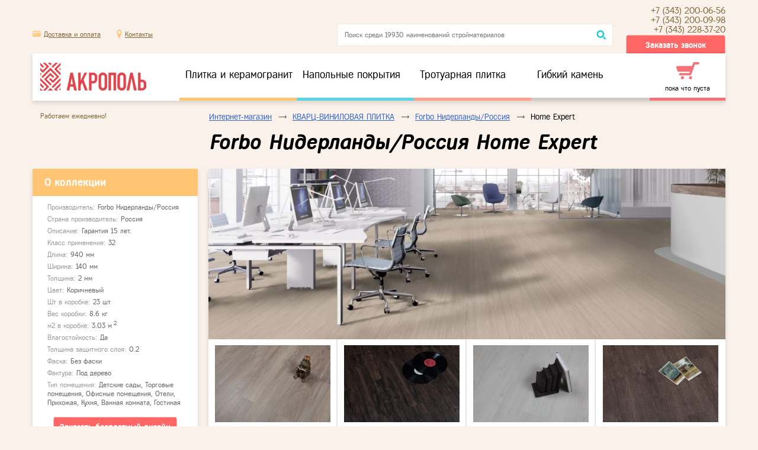

--- FILE ---
content_type: text/html; charset=utf-8
request_url: https://www.akro-pol.ru/catalog/quartzvinyl/supplier_60fd0d7f5dae7/home-expert/
body_size: 10421
content:
<!DOCTYPE html>
<html>
    <head>
        <meta charset="utf-8" />
        <meta name="yandex-verification" content="795f1754ae4ab08f" />  
        <title>КВАРЦ-ВИНИЛОВАЯ ПЛИТКА Home Expert Forbo Нидерланды/Россия </title>
        <meta name="description" content=''>
        <meta name="keywords" content=''>

        <!-- Stylesheets -->
        <link rel="stylesheet" href="/themes/site/fonts/fregat.css" />
        <link rel="stylesheet" href="/themes/site/css/reset.css" />
        <link rel="stylesheet" href="/themes/site/css/standard.css" />
        <link rel="stylesheet" href="/themes/site/css/ui/jquery-ui-1.10.4.custom.css" />
        <link rel="stylesheet" href="/themes/site/css/modal/jquery.arcticmodal-0.3.css" />
        <link rel="stylesheet" href="/themes/site/css/modal/demo-modals.css" />
        <link rel="stylesheet" href="/themes/site/css/nf.lightbox/nf.lightbox.css" />
        <link rel="stylesheet" href="/themes/site/css/jquery.gritter/jquery.gritter.css" />
        <link rel="stylesheet" href="/themes/site/css/jquery.rating/rating.css" />

        
                        
                
    </head>
    <body>

                        
        
        <div id="main-wrap">
            
            <!-- Content -->
<div id="content-wrap">

    <!-- breadcrumbs -->
    <div class="bc-wrap">
        <div class="info">Работаем ежедневно!</div>
        <div class="bc two-col">
            <span class="element"><a href="/">Интернет-магазин</a><span class="separ"></span></span>
                                                                                <span class="element"><a href="/catalog/quartzvinyl/">КВАРЦ-ВИНИЛОВАЯ ПЛИТКА</a><span class="separ"></span></span>
                                                        <span class="element"><a href="/catalog/quartzvinyl/supplier_60fd0d7f5dae7/">Forbo Нидерланды/Россия</a><span class="separ"></span></span>
                                                    <span class="element active">Home Expert</span>
            <spsn class="title">Forbo Нидерланды/Россия Home Expert</spsn>
        </div>
    </div>
    <!-- \breadcrumbs -->

    <!-- CATALOG -->
    <div class="catalog">

        <!-- LEFT -->
        <div class="left">
            
                <div class="hidden-block" data-type="show">
                    <div class="head orange">
                        <span class="name">О коллекции</span>
                    </div>
                    <div class="body">

                                                    <div class="props">
                                                                    <div class="prop">
                                        <span class="name">Производитель:</span>
                                                                                    <span class="value">Forbo Нидерланды/Россия </span>
                                                                            </div>
                                                                    <div class="prop">
                                        <span class="name">Страна производитель:</span>
                                                                                    <span class="value">Россия</span>
                                                                            </div>
                                                                    <div class="prop">
                                        <span class="name">Описание:</span>
                                                                                    <span class="value">Гарантия 15 лет. </span>
                                                                            </div>
                                                                    <div class="prop">
                                        <span class="name">Класс применения:</span>
                                                                                    <span class="value">32</span>
                                                                            </div>
                                                                    <div class="prop">
                                        <span class="name">Длина:</span>
                                                                                    <span class="value">940 мм</span>
                                                                            </div>
                                                                    <div class="prop">
                                        <span class="name">Ширина:</span>
                                                                                    <span class="value">140 мм</span>
                                                                            </div>
                                                                    <div class="prop">
                                        <span class="name">Толщина:</span>
                                                                                    <span class="value">2 мм</span>
                                                                            </div>
                                                                    <div class="prop">
                                        <span class="name">Цвет:</span>
                                                                                    <span class="value">Коричневый</span>
                                                                            </div>
                                                                    <div class="prop">
                                        <span class="name">Шт в коробке:</span>
                                                                                    <span class="value">23 шт</span>
                                                                            </div>
                                                                    <div class="prop">
                                        <span class="name">Вес коробки:</span>
                                                                                    <span class="value">8.6 кг</span>
                                                                            </div>
                                                                    <div class="prop">
                                        <span class="name">м2 в коробке:</span>
                                                                                    <span class="value">3.03 м<sup>2</sup></span>
                                                                            </div>
                                                                    <div class="prop">
                                        <span class="name">Влагостойкость:</span>
                                                                                    <span class="value">Да</span>
                                                                            </div>
                                                                    <div class="prop">
                                        <span class="name">Толщина защитного слоя:</span>
                                                                                    <span class="value">0.2 </span>
                                                                            </div>
                                                                    <div class="prop">
                                        <span class="name">Фаска:</span>
                                                                                    <span class="value">Без фаски</span>
                                                                            </div>
                                                                    <div class="prop">
                                        <span class="name">Фактура:</span>
                                                                                    <span class="value">Под дерево</span>
                                                                            </div>
                                                                    <div class="prop">
                                        <span class="name">Тип помещения:</span>
                                                                                    <span class="value">Детские сады, Торговые помещения, Офисные помещения, Отели, Прихожая, Кухня, Ванная комната, Гостиная</span>
                                                                            </div>
                                                            </div>
                        
                        <div class="wrap free-design">
                            <a class="button _r mini-padding" data-goods-id="63157" data-type="free_design">
                                <em></em>
                                <span>Заказать бесплатный дизайн</span>
                                <b></b>
                            </a>
                            <div class="text">ответим незамедлительно!</div>
                        </div>

                    </div>
                </div>

                <div class="hidden-block" data-type="show">
                    <div class="head">
                        <span class="name">Смотрите другие коллекции</span>
                    </div>
                    <div class="body">
                        <div class="tags-wrap">

                            
                            <div class="tags">
                                                            <div class="row">
                                                                                                                        <div class="tag active">
                                                <span class="t">Home Expert</span>
                                            </div>
                                                                                                                                                                                                        <div class="tag">
                                                <span class="t">
                                                    <a href="#" class="hash" data-hash-type="href" data-hash-string="f7881efee52fb3f642f83dde55f5272d">Effekta Standart</a>
                                                </span>
                                            </div>
                                                                                                                                                    </div>
                             
                                                        </div>

                        </div>
                    </div>
                </div>

                    </div>
        <!-- \LEFT -->

        <!-- RIGHT -->
        <div class="right">

                            <div class="banner">
                                        <div class="elems">
                                                                                            <div class="elem active" data-id="1"><img src="/s_images/goods/854cdbdde8a2d6285aad7d27deaba25b.png" /></div>
                                                                                            </div>
                </div>
            
            
                                                        <div class="positions-list big">
                                                                            <div class="row">
                                                                    
                                    <div class="position ajax-card" data-collection-id="63157" data-goods-id="63172">
                                            <div class="block">
                                                <div class="image">
                                                                                                            <a href="#" class="hash" data-hash-type="href" data-hash-string="f21ef2f787c2543b26006e984411be18">
                                                            <img src="/s_images/goods/listd6907807136d3f10ac65426694c18371.jpg" />
                                                        </a>
                                                                                                    </div>

                                                
                                                <div class="name">
                                                    <a href="/catalog/quartzvinyl/supplier_60fd0d7f5dae7/home-expert/vinilovye-poly-forbo-home-expert-iasen-ekstra-2024/">Виниловые Полы Forbo Home Expert Ясень Экстра 2024</a>
                                                </div>

                                                <noindex>
                                                <nofollow>
                                                    <div class="social">
                                                        <div class="rating">
                                                            <div style="width: 0px;" class="active"></div>
                                                            <div class="bg"></div>
                                                        </div>
                                                                                                            </div>
                                                </nofollow>
                                                </noindex>

                                                <noindex>
                                                <nofollow>
                                                                                                    <div class="props">
                                                                                                                    <div class="prop">
                                                                <span class="name">Производитель:</span>
                                                                                                                                    <span class="value">Forbo Нидерланды/Россия </span>
                                                                                                                            </div>
                                                                                                                    <div class="prop">
                                                                <span class="name">Страна производитель:</span>
                                                                                                                                    <span class="value">Россия</span>
                                                                                                                            </div>
                                                                                                                    <div class="prop">
                                                                <span class="name">Артикул производителя:</span>
                                                                                                                                    <span class="value">2024 </span>
                                                                                                                            </div>
                                                                                                                    <div class="prop">
                                                                <span class="name">Описание:</span>
                                                                                                                                    <span class="value">Гарантия 15 лет. </span>
                                                                                                                            </div>
                                                                                                                    <div class="prop">
                                                                <span class="name">Класс применения:</span>
                                                                                                                                    <span class="value">32</span>
                                                                                                                            </div>
                                                                                                                    <div class="prop">
                                                                <span class="name">Длина:</span>
                                                                                                                                    <span class="value">940 мм</span>
                                                                                                                            </div>
                                                                                                                    <div class="prop">
                                                                <span class="name">Ширина:</span>
                                                                                                                                    <span class="value">140 мм</span>
                                                                                                                            </div>
                                                                                                                    <div class="prop">
                                                                <span class="name">Толщина:</span>
                                                                                                                                    <span class="value">2 мм</span>
                                                                                                                            </div>
                                                                                                                    <div class="prop">
                                                                <span class="name">Цвет:</span>
                                                                                                                                    <span class="value">Коричневый</span>
                                                                                                                            </div>
                                                                                                                    <div class="prop">
                                                                <span class="name">Шт в коробке:</span>
                                                                                                                                    <span class="value">23 шт</span>
                                                                                                                            </div>
                                                                                                                    <div class="prop">
                                                                <span class="name">Вес коробки:</span>
                                                                                                                                    <span class="value">8.6 кг</span>
                                                                                                                            </div>
                                                                                                                    <div class="prop">
                                                                <span class="name">м2 в коробке:</span>
                                                                                                                                    <span class="value">3.03 м<sup>2</sup></span>
                                                                                                                            </div>
                                                                                                                    <div class="prop">
                                                                <span class="name">Влагостойкость:</span>
                                                                                                                                    <span class="value">Да</span>
                                                                                                                            </div>
                                                                                                                    <div class="prop">
                                                                <span class="name">Толщина защитного слоя:</span>
                                                                                                                                    <span class="value">0.2 </span>
                                                                                                                            </div>
                                                                                                                    <div class="prop">
                                                                <span class="name">Фаска:</span>
                                                                                                                                    <span class="value">Без фаски</span>
                                                                                                                            </div>
                                                                                                                    <div class="prop">
                                                                <span class="name">Фактура:</span>
                                                                                                                                    <span class="value">Под дерево</span>
                                                                                                                            </div>
                                                                                                                    <div class="prop">
                                                                <span class="name">Тип помещения:</span>
                                                                                                                                    <span class="value">Детские сады, Торговые помещения, Офисные помещения, Отели, Прихожая, Кухня, Ванная комната, Гостиная</span>
                                                                                                                            </div>
                                                                                                            </div>
                                                                                                </nofollow>
                                                </noindex>

                                                <!-- BUY UNITS -->
                                                <div class="buy units" data-id="63172">

                                                                                                            <div class="price"><div class="no-price">cнят с производства</div></div>
                                                    
                                                                                                            <div class="price"><div class="no-price">cнят с производства</div></div>
                                                        <div class="wrap">
                                                            <a class="one-click" href="#" data-goods-id="63172">
                                                                <em></em>
                                                                <span>уточнить наличие</span>
                                                            </a>
                                                        </div>
                                                                                                    </div>
                                                <!-- \BUY UNITS -->

                                            </div>
                                        </div>
                                        
                                                                    
                                    <div class="position ajax-card" data-collection-id="63157" data-goods-id="63170">
                                            <div class="block">
                                                <div class="image">
                                                                                                            <a href="#" class="hash" data-hash-type="href" data-hash-string="168219a62773da3a877050b873951ade">
                                                            <img src="/s_images/goods/listc7ebc930fa5e7d7040544cedcb0d530e.jpg" />
                                                        </a>
                                                                                                    </div>

                                                
                                                <div class="name">
                                                    <a href="/catalog/quartzvinyl/supplier_60fd0d7f5dae7/home-expert/vinilovye-poly-forbo-home-expert-okan-aziatskii-2014/">Виниловые Полы Forbo Home Expert Окан Азиатский 2014</a>
                                                </div>

                                                <noindex>
                                                <nofollow>
                                                    <div class="social">
                                                        <div class="rating">
                                                            <div style="width: 0px;" class="active"></div>
                                                            <div class="bg"></div>
                                                        </div>
                                                                                                            </div>
                                                </nofollow>
                                                </noindex>

                                                <noindex>
                                                <nofollow>
                                                                                                    <div class="props">
                                                                                                                    <div class="prop">
                                                                <span class="name">Производитель:</span>
                                                                                                                                    <span class="value">Forbo Нидерланды/Россия </span>
                                                                                                                            </div>
                                                                                                                    <div class="prop">
                                                                <span class="name">Страна производитель:</span>
                                                                                                                                    <span class="value">Россия</span>
                                                                                                                            </div>
                                                                                                                    <div class="prop">
                                                                <span class="name">Артикул производителя:</span>
                                                                                                                                    <span class="value">2014 </span>
                                                                                                                            </div>
                                                                                                                    <div class="prop">
                                                                <span class="name">Описание:</span>
                                                                                                                                    <span class="value">Гарантия 15 лет. </span>
                                                                                                                            </div>
                                                                                                                    <div class="prop">
                                                                <span class="name">Класс применения:</span>
                                                                                                                                    <span class="value">32</span>
                                                                                                                            </div>
                                                                                                                    <div class="prop">
                                                                <span class="name">Длина:</span>
                                                                                                                                    <span class="value">940 мм</span>
                                                                                                                            </div>
                                                                                                                    <div class="prop">
                                                                <span class="name">Ширина:</span>
                                                                                                                                    <span class="value">140 мм</span>
                                                                                                                            </div>
                                                                                                                    <div class="prop">
                                                                <span class="name">Толщина:</span>
                                                                                                                                    <span class="value">2 мм</span>
                                                                                                                            </div>
                                                                                                                    <div class="prop">
                                                                <span class="name">Цвет:</span>
                                                                                                                                    <span class="value">Коричневый</span>
                                                                                                                            </div>
                                                                                                                    <div class="prop">
                                                                <span class="name">Шт в коробке:</span>
                                                                                                                                    <span class="value">23 шт</span>
                                                                                                                            </div>
                                                                                                                    <div class="prop">
                                                                <span class="name">Вес коробки:</span>
                                                                                                                                    <span class="value">8.6 кг</span>
                                                                                                                            </div>
                                                                                                                    <div class="prop">
                                                                <span class="name">м2 в коробке:</span>
                                                                                                                                    <span class="value">3.03 м<sup>2</sup></span>
                                                                                                                            </div>
                                                                                                                    <div class="prop">
                                                                <span class="name">Влагостойкость:</span>
                                                                                                                                    <span class="value">Да</span>
                                                                                                                            </div>
                                                                                                                    <div class="prop">
                                                                <span class="name">Толщина защитного слоя:</span>
                                                                                                                                    <span class="value">0.2 </span>
                                                                                                                            </div>
                                                                                                                    <div class="prop">
                                                                <span class="name">Фаска:</span>
                                                                                                                                    <span class="value">Без фаски</span>
                                                                                                                            </div>
                                                                                                                    <div class="prop">
                                                                <span class="name">Фактура:</span>
                                                                                                                                    <span class="value">Под дерево</span>
                                                                                                                            </div>
                                                                                                                    <div class="prop">
                                                                <span class="name">Тип помещения:</span>
                                                                                                                                    <span class="value">Отели, Детские сады, Торговые помещения, Офисные помещения, Прихожая, Кухня, Ванная комната, Гостиная</span>
                                                                                                                            </div>
                                                                                                            </div>
                                                                                                </nofollow>
                                                </noindex>

                                                <!-- BUY UNITS -->
                                                <div class="buy units" data-id="63170">

                                                                                                            <div class="price"><div class="no-price">cнят с производства</div></div>
                                                    
                                                                                                            <div class="price"><div class="no-price">cнят с производства</div></div>
                                                        <div class="wrap">
                                                            <a class="one-click" href="#" data-goods-id="63170">
                                                                <em></em>
                                                                <span>уточнить наличие</span>
                                                            </a>
                                                        </div>
                                                                                                    </div>
                                                <!-- \BUY UNITS -->

                                            </div>
                                        </div>
                                        
                                                                    
                                    <div class="position ajax-card" data-collection-id="63157" data-goods-id="63171">
                                            <div class="block">
                                                <div class="image">
                                                                                                            <a href="#" class="hash" data-hash-type="href" data-hash-string="7ecf5aee4b65d8e27c8325a1eb1be6bd">
                                                            <img src="/s_images/goods/liste3163a4c6bd86a3bd42649c98b12de11.jpg" />
                                                        </a>
                                                                                                    </div>

                                                
                                                <div class="name">
                                                    <a href="/catalog/quartzvinyl/supplier_60fd0d7f5dae7/home-expert/vinilovye-poly-forbo-home-expert-dub-tuman-20210/">Виниловые Полы Forbo Home Expert Дуб Туман 20210</a>
                                                </div>

                                                <noindex>
                                                <nofollow>
                                                    <div class="social">
                                                        <div class="rating">
                                                            <div style="width: 0px;" class="active"></div>
                                                            <div class="bg"></div>
                                                        </div>
                                                                                                            </div>
                                                </nofollow>
                                                </noindex>

                                                <noindex>
                                                <nofollow>
                                                                                                    <div class="props">
                                                                                                                    <div class="prop">
                                                                <span class="name">Производитель:</span>
                                                                                                                                    <span class="value">Forbo Нидерланды/Россия </span>
                                                                                                                            </div>
                                                                                                                    <div class="prop">
                                                                <span class="name">Страна производитель:</span>
                                                                                                                                    <span class="value">Россия</span>
                                                                                                                            </div>
                                                                                                                    <div class="prop">
                                                                <span class="name">Артикул производителя:</span>
                                                                                                                                    <span class="value">20210 </span>
                                                                                                                            </div>
                                                                                                                    <div class="prop">
                                                                <span class="name">Описание:</span>
                                                                                                                                    <span class="value">Гарантия 15 лет. </span>
                                                                                                                            </div>
                                                                                                                    <div class="prop">
                                                                <span class="name">Класс применения:</span>
                                                                                                                                    <span class="value">32</span>
                                                                                                                            </div>
                                                                                                                    <div class="prop">
                                                                <span class="name">Длина:</span>
                                                                                                                                    <span class="value">940 мм</span>
                                                                                                                            </div>
                                                                                                                    <div class="prop">
                                                                <span class="name">Ширина:</span>
                                                                                                                                    <span class="value">140 мм</span>
                                                                                                                            </div>
                                                                                                                    <div class="prop">
                                                                <span class="name">Толщина:</span>
                                                                                                                                    <span class="value">2 мм</span>
                                                                                                                            </div>
                                                                                                                    <div class="prop">
                                                                <span class="name">Цвет:</span>
                                                                                                                                    <span class="value">Серый</span>
                                                                                                                            </div>
                                                                                                                    <div class="prop">
                                                                <span class="name">Шт в коробке:</span>
                                                                                                                                    <span class="value">23 шт</span>
                                                                                                                            </div>
                                                                                                                    <div class="prop">
                                                                <span class="name">Вес коробки:</span>
                                                                                                                                    <span class="value">8.6 кг</span>
                                                                                                                            </div>
                                                                                                                    <div class="prop">
                                                                <span class="name">м2 в коробке:</span>
                                                                                                                                    <span class="value">3.03 м<sup>2</sup></span>
                                                                                                                            </div>
                                                                                                                    <div class="prop">
                                                                <span class="name">Влагостойкость:</span>
                                                                                                                                    <span class="value">Да</span>
                                                                                                                            </div>
                                                                                                                    <div class="prop">
                                                                <span class="name">Толщина защитного слоя:</span>
                                                                                                                                    <span class="value">0.2 </span>
                                                                                                                            </div>
                                                                                                                    <div class="prop">
                                                                <span class="name">Фаска:</span>
                                                                                                                                    <span class="value">Без фаски</span>
                                                                                                                            </div>
                                                                                                                    <div class="prop">
                                                                <span class="name">Фактура:</span>
                                                                                                                                    <span class="value">Под дерево</span>
                                                                                                                            </div>
                                                                                                                    <div class="prop">
                                                                <span class="name">Тип помещения:</span>
                                                                                                                                    <span class="value">Отели, Детские сады, Торговые помещения, Офисные помещения, Прихожая, Кухня, Ванная комната, Гостиная</span>
                                                                                                                            </div>
                                                                                                            </div>
                                                                                                </nofollow>
                                                </noindex>

                                                <!-- BUY UNITS -->
                                                <div class="buy units" data-id="63171">

                                                                                                            <div class="price"><div class="no-price">cнят с производства</div></div>
                                                    
                                                                                                            <div class="price"><div class="no-price">cнят с производства</div></div>
                                                        <div class="wrap">
                                                            <a class="one-click" href="#" data-goods-id="63171">
                                                                <em></em>
                                                                <span>уточнить наличие</span>
                                                            </a>
                                                        </div>
                                                                                                    </div>
                                                <!-- \BUY UNITS -->

                                            </div>
                                        </div>
                                        
                                                                    
                                    <div class="position ajax-card" data-collection-id="63157" data-goods-id="63168">
                                            <div class="block">
                                                <div class="image">
                                                                                                            <a href="#" class="hash" data-hash-type="href" data-hash-string="5f348538a0b841699474dfa5e0185840">
                                                            <img src="/s_images/goods/listcfb1717cd4e854a218d1d40357dfe0f8.jpg" />
                                                        </a>
                                                                                                    </div>

                                                
                                                <div class="name">
                                                    <a href="/catalog/quartzvinyl/supplier_60fd0d7f5dae7/home-expert/vinilovye-poly-forbo-home-expert-iasen-trend-20414/">Виниловые Полы Forbo Home Expert Ясень Тренд 20414</a>
                                                </div>

                                                <noindex>
                                                <nofollow>
                                                    <div class="social">
                                                        <div class="rating">
                                                            <div style="width: 0px;" class="active"></div>
                                                            <div class="bg"></div>
                                                        </div>
                                                                                                            </div>
                                                </nofollow>
                                                </noindex>

                                                <noindex>
                                                <nofollow>
                                                                                                    <div class="props">
                                                                                                                    <div class="prop">
                                                                <span class="name">Производитель:</span>
                                                                                                                                    <span class="value">Forbo Нидерланды/Россия </span>
                                                                                                                            </div>
                                                                                                                    <div class="prop">
                                                                <span class="name">Страна производитель:</span>
                                                                                                                                    <span class="value">Россия</span>
                                                                                                                            </div>
                                                                                                                    <div class="prop">
                                                                <span class="name">Артикул производителя:</span>
                                                                                                                                    <span class="value">20414 </span>
                                                                                                                            </div>
                                                                                                                    <div class="prop">
                                                                <span class="name">Описание:</span>
                                                                                                                                    <span class="value">Гарантия 15 лет. </span>
                                                                                                                            </div>
                                                                                                                    <div class="prop">
                                                                <span class="name">Класс применения:</span>
                                                                                                                                    <span class="value">32</span>
                                                                                                                            </div>
                                                                                                                    <div class="prop">
                                                                <span class="name">Длина:</span>
                                                                                                                                    <span class="value">940 мм</span>
                                                                                                                            </div>
                                                                                                                    <div class="prop">
                                                                <span class="name">Ширина:</span>
                                                                                                                                    <span class="value">140 мм</span>
                                                                                                                            </div>
                                                                                                                    <div class="prop">
                                                                <span class="name">Толщина:</span>
                                                                                                                                    <span class="value">2 мм</span>
                                                                                                                            </div>
                                                                                                                    <div class="prop">
                                                                <span class="name">Цвет:</span>
                                                                                                                                    <span class="value">Коричневый</span>
                                                                                                                            </div>
                                                                                                                    <div class="prop">
                                                                <span class="name">Шт в коробке:</span>
                                                                                                                                    <span class="value">23 шт</span>
                                                                                                                            </div>
                                                                                                                    <div class="prop">
                                                                <span class="name">Вес коробки:</span>
                                                                                                                                    <span class="value">8.6 кг</span>
                                                                                                                            </div>
                                                                                                                    <div class="prop">
                                                                <span class="name">м2 в коробке:</span>
                                                                                                                                    <span class="value">3.03 м<sup>2</sup></span>
                                                                                                                            </div>
                                                                                                                    <div class="prop">
                                                                <span class="name">Влагостойкость:</span>
                                                                                                                                    <span class="value">Да</span>
                                                                                                                            </div>
                                                                                                                    <div class="prop">
                                                                <span class="name">Толщина защитного слоя:</span>
                                                                                                                                    <span class="value">0.2 </span>
                                                                                                                            </div>
                                                                                                                    <div class="prop">
                                                                <span class="name">Фаска:</span>
                                                                                                                                    <span class="value">Без фаски</span>
                                                                                                                            </div>
                                                                                                                    <div class="prop">
                                                                <span class="name">Фактура:</span>
                                                                                                                                    <span class="value">Под дерево</span>
                                                                                                                            </div>
                                                                                                                    <div class="prop">
                                                                <span class="name">Тип помещения:</span>
                                                                                                                                    <span class="value">Отели, Детские сады, Торговые помещения, Офисные помещения, Прихожая, Кухня, Ванная комната, Гостиная</span>
                                                                                                                            </div>
                                                                                                            </div>
                                                                                                </nofollow>
                                                </noindex>

                                                <!-- BUY UNITS -->
                                                <div class="buy units" data-id="63168">

                                                                                                            <div class="price"><div class="no-price">cнят с производства</div></div>
                                                    
                                                                                                            <div class="price"><div class="no-price">cнят с производства</div></div>
                                                        <div class="wrap">
                                                            <a class="one-click" href="#" data-goods-id="63168">
                                                                <em></em>
                                                                <span>уточнить наличие</span>
                                                            </a>
                                                        </div>
                                                                                                    </div>
                                                <!-- \BUY UNITS -->

                                            </div>
                                        </div>
                                        
                                                            </div>
                                                                                                                                            <div class="row">
                                                                    
                                    <div class="position ajax-card" data-collection-id="63157" data-goods-id="63169">
                                            <div class="block">
                                                <div class="image">
                                                                                                            <a href="#" class="hash" data-hash-type="href" data-hash-string="a8cfb66c5872e9a964eac872d183334b">
                                                            <img src="/s_images/goods/lista9e9c094f4e57dbcb2b443e4527bdc3a.jpg" />
                                                        </a>
                                                                                                    </div>

                                                
                                                <div class="name">
                                                    <a href="/catalog/quartzvinyl/supplier_60fd0d7f5dae7/home-expert/vinilovye-poly-forbo-home-expert-dub-arkticheskii-20415/">Виниловые Полы Forbo Home Expert Дуб Арктический 20415</a>
                                                </div>

                                                <noindex>
                                                <nofollow>
                                                    <div class="social">
                                                        <div class="rating">
                                                            <div style="width: 0px;" class="active"></div>
                                                            <div class="bg"></div>
                                                        </div>
                                                                                                            </div>
                                                </nofollow>
                                                </noindex>

                                                <noindex>
                                                <nofollow>
                                                                                                    <div class="props">
                                                                                                                    <div class="prop">
                                                                <span class="name">Производитель:</span>
                                                                                                                                    <span class="value">Forbo Нидерланды/Россия </span>
                                                                                                                            </div>
                                                                                                                    <div class="prop">
                                                                <span class="name">Страна производитель:</span>
                                                                                                                                    <span class="value">Россия</span>
                                                                                                                            </div>
                                                                                                                    <div class="prop">
                                                                <span class="name">Артикул производителя:</span>
                                                                                                                                    <span class="value">20415 </span>
                                                                                                                            </div>
                                                                                                                    <div class="prop">
                                                                <span class="name">Описание:</span>
                                                                                                                                    <span class="value">Гарантия 15 лет. </span>
                                                                                                                            </div>
                                                                                                                    <div class="prop">
                                                                <span class="name">Класс применения:</span>
                                                                                                                                    <span class="value">32</span>
                                                                                                                            </div>
                                                                                                                    <div class="prop">
                                                                <span class="name">Длина:</span>
                                                                                                                                    <span class="value">940 мм</span>
                                                                                                                            </div>
                                                                                                                    <div class="prop">
                                                                <span class="name">Ширина:</span>
                                                                                                                                    <span class="value">140 мм</span>
                                                                                                                            </div>
                                                                                                                    <div class="prop">
                                                                <span class="name">Толщина:</span>
                                                                                                                                    <span class="value">2 мм</span>
                                                                                                                            </div>
                                                                                                                    <div class="prop">
                                                                <span class="name">Цвет:</span>
                                                                                                                                    <span class="value">Серый</span>
                                                                                                                            </div>
                                                                                                                    <div class="prop">
                                                                <span class="name">Шт в коробке:</span>
                                                                                                                                    <span class="value">23 шт</span>
                                                                                                                            </div>
                                                                                                                    <div class="prop">
                                                                <span class="name">Вес коробки:</span>
                                                                                                                                    <span class="value">8.6 кг</span>
                                                                                                                            </div>
                                                                                                                    <div class="prop">
                                                                <span class="name">м2 в коробке:</span>
                                                                                                                                    <span class="value">3.03 м<sup>2</sup></span>
                                                                                                                            </div>
                                                                                                                    <div class="prop">
                                                                <span class="name">Влагостойкость:</span>
                                                                                                                                    <span class="value">Да</span>
                                                                                                                            </div>
                                                                                                                    <div class="prop">
                                                                <span class="name">Толщина защитного слоя:</span>
                                                                                                                                    <span class="value">0.2 </span>
                                                                                                                            </div>
                                                                                                                    <div class="prop">
                                                                <span class="name">Фаска:</span>
                                                                                                                                    <span class="value">Без фаски</span>
                                                                                                                            </div>
                                                                                                                    <div class="prop">
                                                                <span class="name">Фактура:</span>
                                                                                                                                    <span class="value">Под дерево</span>
                                                                                                                            </div>
                                                                                                                    <div class="prop">
                                                                <span class="name">Тип помещения:</span>
                                                                                                                                    <span class="value">Отели, Детские сады, Торговые помещения, Офисные помещения, Прихожая, Кухня, Ванная комната, Гостиная</span>
                                                                                                                            </div>
                                                                                                            </div>
                                                                                                </nofollow>
                                                </noindex>

                                                <!-- BUY UNITS -->
                                                <div class="buy units" data-id="63169">

                                                                                                            <div class="price"><div class="no-price">cнят с производства</div></div>
                                                    
                                                                                                            <div class="price"><div class="no-price">cнят с производства</div></div>
                                                        <div class="wrap">
                                                            <a class="one-click" href="#" data-goods-id="63169">
                                                                <em></em>
                                                                <span>уточнить наличие</span>
                                                            </a>
                                                        </div>
                                                                                                    </div>
                                                <!-- \BUY UNITS -->

                                            </div>
                                        </div>
                                        
                                                                    
                                    <div class="position ajax-card" data-collection-id="63157" data-goods-id="63166">
                                            <div class="block">
                                                <div class="image">
                                                                                                            <a href="#" class="hash" data-hash-type="href" data-hash-string="aa176807c339b87acb7704508f21642a">
                                                            <img src="/s_images/goods/listf8c8e0a108349b9bd46dfa7bfe372e57.jpg" />
                                                        </a>
                                                                                                    </div>

                                                
                                                <div class="name">
                                                    <a href="/catalog/quartzvinyl/supplier_60fd0d7f5dae7/home-expert/vinilovye-poly-forbo-home-expert-dub-melanzh-20412/">Виниловые Полы Forbo Home Expert Дуб Меланж 20412</a>
                                                </div>

                                                <noindex>
                                                <nofollow>
                                                    <div class="social">
                                                        <div class="rating">
                                                            <div style="width: 0px;" class="active"></div>
                                                            <div class="bg"></div>
                                                        </div>
                                                                                                            </div>
                                                </nofollow>
                                                </noindex>

                                                <noindex>
                                                <nofollow>
                                                                                                    <div class="props">
                                                                                                                    <div class="prop">
                                                                <span class="name">Производитель:</span>
                                                                                                                                    <span class="value">Forbo Нидерланды/Россия </span>
                                                                                                                            </div>
                                                                                                                    <div class="prop">
                                                                <span class="name">Страна производитель:</span>
                                                                                                                                    <span class="value">Россия</span>
                                                                                                                            </div>
                                                                                                                    <div class="prop">
                                                                <span class="name">Артикул производителя:</span>
                                                                                                                                    <span class="value">20412 </span>
                                                                                                                            </div>
                                                                                                                    <div class="prop">
                                                                <span class="name">Описание:</span>
                                                                                                                                    <span class="value">Гарантия 15 лет. </span>
                                                                                                                            </div>
                                                                                                                    <div class="prop">
                                                                <span class="name">Класс применения:</span>
                                                                                                                                    <span class="value">32</span>
                                                                                                                            </div>
                                                                                                                    <div class="prop">
                                                                <span class="name">Длина:</span>
                                                                                                                                    <span class="value">940 мм</span>
                                                                                                                            </div>
                                                                                                                    <div class="prop">
                                                                <span class="name">Ширина:</span>
                                                                                                                                    <span class="value">140 мм</span>
                                                                                                                            </div>
                                                                                                                    <div class="prop">
                                                                <span class="name">Толщина:</span>
                                                                                                                                    <span class="value">2 мм</span>
                                                                                                                            </div>
                                                                                                                    <div class="prop">
                                                                <span class="name">Цвет:</span>
                                                                                                                                    <span class="value">Серый</span>
                                                                                                                            </div>
                                                                                                                    <div class="prop">
                                                                <span class="name">Шт в коробке:</span>
                                                                                                                                    <span class="value">23 шт</span>
                                                                                                                            </div>
                                                                                                                    <div class="prop">
                                                                <span class="name">Вес коробки:</span>
                                                                                                                                    <span class="value">8.6 кг</span>
                                                                                                                            </div>
                                                                                                                    <div class="prop">
                                                                <span class="name">м2 в коробке:</span>
                                                                                                                                    <span class="value">3.03 м<sup>2</sup></span>
                                                                                                                            </div>
                                                                                                                    <div class="prop">
                                                                <span class="name">Влагостойкость:</span>
                                                                                                                                    <span class="value">Да</span>
                                                                                                                            </div>
                                                                                                                    <div class="prop">
                                                                <span class="name">Толщина защитного слоя:</span>
                                                                                                                                    <span class="value">0.2 </span>
                                                                                                                            </div>
                                                                                                                    <div class="prop">
                                                                <span class="name">Фаска:</span>
                                                                                                                                    <span class="value">Без фаски</span>
                                                                                                                            </div>
                                                                                                                    <div class="prop">
                                                                <span class="name">Фактура:</span>
                                                                                                                                    <span class="value">Под дерево</span>
                                                                                                                            </div>
                                                                                                                    <div class="prop">
                                                                <span class="name">Тип помещения:</span>
                                                                                                                                    <span class="value">Гостиная, Детские сады, Торговые помещения, Офисные помещения, Отели, Прихожая, Кухня, Ванная комната</span>
                                                                                                                            </div>
                                                                                                            </div>
                                                                                                </nofollow>
                                                </noindex>

                                                <!-- BUY UNITS -->
                                                <div class="buy units" data-id="63166">

                                                                                                            <div class="price"><div class="no-price">cнят с производства</div></div>
                                                    
                                                                                                            <div class="price"><div class="no-price">cнят с производства</div></div>
                                                        <div class="wrap">
                                                            <a class="one-click" href="#" data-goods-id="63166">
                                                                <em></em>
                                                                <span>уточнить наличие</span>
                                                            </a>
                                                        </div>
                                                                                                    </div>
                                                <!-- \BUY UNITS -->

                                            </div>
                                        </div>
                                        
                                                                    
                                    <div class="position ajax-card" data-collection-id="63157" data-goods-id="63167">
                                            <div class="block">
                                                <div class="image">
                                                                                                            <a href="#" class="hash" data-hash-type="href" data-hash-string="7c79186c0892bc070f1faf9145713d53">
                                                            <img src="/s_images/goods/lista211f26f5d1fe77a3d379a6aa95f6649.jpg" />
                                                        </a>
                                                                                                    </div>

                                                
                                                <div class="name">
                                                    <a href="/catalog/quartzvinyl/supplier_60fd0d7f5dae7/home-expert/vinilovye-poly-forbo-home-expert-dub-lava-20413/">Виниловые Полы Forbo Home Expert Дуб Лава 20413</a>
                                                </div>

                                                <noindex>
                                                <nofollow>
                                                    <div class="social">
                                                        <div class="rating">
                                                            <div style="width: 0px;" class="active"></div>
                                                            <div class="bg"></div>
                                                        </div>
                                                                                                            </div>
                                                </nofollow>
                                                </noindex>

                                                <noindex>
                                                <nofollow>
                                                                                                    <div class="props">
                                                                                                                    <div class="prop">
                                                                <span class="name">Производитель:</span>
                                                                                                                                    <span class="value">Forbo Нидерланды/Россия </span>
                                                                                                                            </div>
                                                                                                                    <div class="prop">
                                                                <span class="name">Страна производитель:</span>
                                                                                                                                    <span class="value">Россия</span>
                                                                                                                            </div>
                                                                                                                    <div class="prop">
                                                                <span class="name">Артикул производителя:</span>
                                                                                                                                    <span class="value">20413 </span>
                                                                                                                            </div>
                                                                                                                    <div class="prop">
                                                                <span class="name">Описание:</span>
                                                                                                                                    <span class="value">Гарантия 15 лет. </span>
                                                                                                                            </div>
                                                                                                                    <div class="prop">
                                                                <span class="name">Класс применения:</span>
                                                                                                                                    <span class="value">32</span>
                                                                                                                            </div>
                                                                                                                    <div class="prop">
                                                                <span class="name">Длина:</span>
                                                                                                                                    <span class="value">940 мм</span>
                                                                                                                            </div>
                                                                                                                    <div class="prop">
                                                                <span class="name">Ширина:</span>
                                                                                                                                    <span class="value">140 мм</span>
                                                                                                                            </div>
                                                                                                                    <div class="prop">
                                                                <span class="name">Толщина:</span>
                                                                                                                                    <span class="value">2 мм</span>
                                                                                                                            </div>
                                                                                                                    <div class="prop">
                                                                <span class="name">Цвет:</span>
                                                                                                                                    <span class="value">Коричневый</span>
                                                                                                                            </div>
                                                                                                                    <div class="prop">
                                                                <span class="name">Шт в коробке:</span>
                                                                                                                                    <span class="value">23 шт</span>
                                                                                                                            </div>
                                                                                                                    <div class="prop">
                                                                <span class="name">Вес коробки:</span>
                                                                                                                                    <span class="value">8.6 кг</span>
                                                                                                                            </div>
                                                                                                                    <div class="prop">
                                                                <span class="name">м2 в коробке:</span>
                                                                                                                                    <span class="value">3.03 м<sup>2</sup></span>
                                                                                                                            </div>
                                                                                                                    <div class="prop">
                                                                <span class="name">Влагостойкость:</span>
                                                                                                                                    <span class="value">Да</span>
                                                                                                                            </div>
                                                                                                                    <div class="prop">
                                                                <span class="name">Толщина защитного слоя:</span>
                                                                                                                                    <span class="value">0.2 </span>
                                                                                                                            </div>
                                                                                                                    <div class="prop">
                                                                <span class="name">Фаска:</span>
                                                                                                                                    <span class="value">Без фаски</span>
                                                                                                                            </div>
                                                                                                                    <div class="prop">
                                                                <span class="name">Фактура:</span>
                                                                                                                                    <span class="value">Под дерево</span>
                                                                                                                            </div>
                                                                                                                    <div class="prop">
                                                                <span class="name">Тип помещения:</span>
                                                                                                                                    <span class="value">Отели, Детские сады, Торговые помещения, Офисные помещения, Прихожая, Кухня, Ванная комната, Гостиная</span>
                                                                                                                            </div>
                                                                                                            </div>
                                                                                                </nofollow>
                                                </noindex>

                                                <!-- BUY UNITS -->
                                                <div class="buy units" data-id="63167">

                                                                                                            <div class="price"><div class="no-price">cнят с производства</div></div>
                                                    
                                                                                                            <div class="price"><div class="no-price">cнят с производства</div></div>
                                                        <div class="wrap">
                                                            <a class="one-click" href="#" data-goods-id="63167">
                                                                <em></em>
                                                                <span>уточнить наличие</span>
                                                            </a>
                                                        </div>
                                                                                                    </div>
                                                <!-- \BUY UNITS -->

                                            </div>
                                        </div>
                                        
                                                                    
                                    <div class="position ajax-card" data-collection-id="63157" data-goods-id="63165">
                                            <div class="block">
                                                <div class="image">
                                                                                                            <a href="#" class="hash" data-hash-type="href" data-hash-string="40ee3a78499cb8ce91249905ec24264e">
                                                            <img src="/s_images/goods/list11e523ab932aba1af466ce11bedd8a6a.jpg" />
                                                        </a>
                                                                                                    </div>

                                                
                                                <div class="name">
                                                    <a href="/catalog/quartzvinyl/supplier_60fd0d7f5dae7/home-expert/vinilovye-poly-forbo-home-expert-dub-evropeiskii-20411/">Виниловые Полы Forbo Home Expert Дуб Европейский 20411</a>
                                                </div>

                                                <noindex>
                                                <nofollow>
                                                    <div class="social">
                                                        <div class="rating">
                                                            <div style="width: 0px;" class="active"></div>
                                                            <div class="bg"></div>
                                                        </div>
                                                                                                            </div>
                                                </nofollow>
                                                </noindex>

                                                <noindex>
                                                <nofollow>
                                                                                                    <div class="props">
                                                                                                                    <div class="prop">
                                                                <span class="name">Производитель:</span>
                                                                                                                                    <span class="value">Forbo Нидерланды/Россия </span>
                                                                                                                            </div>
                                                                                                                    <div class="prop">
                                                                <span class="name">Страна производитель:</span>
                                                                                                                                    <span class="value">Россия</span>
                                                                                                                            </div>
                                                                                                                    <div class="prop">
                                                                <span class="name">Артикул производителя:</span>
                                                                                                                                    <span class="value">20411 </span>
                                                                                                                            </div>
                                                                                                                    <div class="prop">
                                                                <span class="name">Описание:</span>
                                                                                                                                    <span class="value">Гарантия 15 лет. </span>
                                                                                                                            </div>
                                                                                                                    <div class="prop">
                                                                <span class="name">Класс применения:</span>
                                                                                                                                    <span class="value">32</span>
                                                                                                                            </div>
                                                                                                                    <div class="prop">
                                                                <span class="name">Длина:</span>
                                                                                                                                    <span class="value">940 мм</span>
                                                                                                                            </div>
                                                                                                                    <div class="prop">
                                                                <span class="name">Ширина:</span>
                                                                                                                                    <span class="value">140 мм</span>
                                                                                                                            </div>
                                                                                                                    <div class="prop">
                                                                <span class="name">Толщина:</span>
                                                                                                                                    <span class="value">2 мм</span>
                                                                                                                            </div>
                                                                                                                    <div class="prop">
                                                                <span class="name">Цвет:</span>
                                                                                                                                    <span class="value">Коричневый</span>
                                                                                                                            </div>
                                                                                                                    <div class="prop">
                                                                <span class="name">Шт в коробке:</span>
                                                                                                                                    <span class="value">23 шт</span>
                                                                                                                            </div>
                                                                                                                    <div class="prop">
                                                                <span class="name">Вес коробки:</span>
                                                                                                                                    <span class="value">8.6 кг</span>
                                                                                                                            </div>
                                                                                                                    <div class="prop">
                                                                <span class="name">м2 в коробке:</span>
                                                                                                                                    <span class="value">3.03 м<sup>2</sup></span>
                                                                                                                            </div>
                                                                                                                    <div class="prop">
                                                                <span class="name">Влагостойкость:</span>
                                                                                                                                    <span class="value">Да</span>
                                                                                                                            </div>
                                                                                                                    <div class="prop">
                                                                <span class="name">Толщина защитного слоя:</span>
                                                                                                                                    <span class="value">0.2 </span>
                                                                                                                            </div>
                                                                                                                    <div class="prop">
                                                                <span class="name">Фаска:</span>
                                                                                                                                    <span class="value">Без фаски</span>
                                                                                                                            </div>
                                                                                                                    <div class="prop">
                                                                <span class="name">Фактура:</span>
                                                                                                                                    <span class="value">Под дерево</span>
                                                                                                                            </div>
                                                                                                                    <div class="prop">
                                                                <span class="name">Тип помещения:</span>
                                                                                                                                    <span class="value">Отели, Детские сады, Торговые помещения, Офисные помещения, Прихожая, Кухня, Ванная комната, Гостиная</span>
                                                                                                                            </div>
                                                                                                            </div>
                                                                                                </nofollow>
                                                </noindex>

                                                <!-- BUY UNITS -->
                                                <div class="buy units" data-id="63165">

                                                                                                            <div class="price"><div class="no-price">cнят с производства</div></div>
                                                    
                                                                                                            <div class="price"><div class="no-price">cнят с производства</div></div>
                                                        <div class="wrap">
                                                            <a class="one-click" href="#" data-goods-id="63165">
                                                                <em></em>
                                                                <span>уточнить наличие</span>
                                                            </a>
                                                        </div>
                                                                                                    </div>
                                                <!-- \BUY UNITS -->

                                            </div>
                                        </div>
                                        
                                                            </div>
                                                                                <div class="row">
                                                                    
                                    <div class="position ajax-card" data-collection-id="63157" data-goods-id="63163">
                                            <div class="block">
                                                <div class="image">
                                                                                                            <a href="#" class="hash" data-hash-type="href" data-hash-string="db367badece0891e16ddb0c1f0184e77">
                                                            <img src="/s_images/goods/list2b7e5d51b43d27e8af9b0f927beb0edc.jpg" />
                                                        </a>
                                                                                                    </div>

                                                
                                                <div class="name">
                                                    <a href="/catalog/quartzvinyl/supplier_60fd0d7f5dae7/home-expert/vinilovye-poly-forbo-home-expert-dub-gornyi-2029/">Виниловые Полы Forbo Home Expert Дуб Горный 2029</a>
                                                </div>

                                                <noindex>
                                                <nofollow>
                                                    <div class="social">
                                                        <div class="rating">
                                                            <div style="width: 0px;" class="active"></div>
                                                            <div class="bg"></div>
                                                        </div>
                                                                                                            </div>
                                                </nofollow>
                                                </noindex>

                                                <noindex>
                                                <nofollow>
                                                                                                    <div class="props">
                                                                                                                    <div class="prop">
                                                                <span class="name">Производитель:</span>
                                                                                                                                    <span class="value">Forbo Нидерланды/Россия </span>
                                                                                                                            </div>
                                                                                                                    <div class="prop">
                                                                <span class="name">Страна производитель:</span>
                                                                                                                                    <span class="value">Россия</span>
                                                                                                                            </div>
                                                                                                                    <div class="prop">
                                                                <span class="name">Артикул производителя:</span>
                                                                                                                                    <span class="value">2029 </span>
                                                                                                                            </div>
                                                                                                                    <div class="prop">
                                                                <span class="name">Описание:</span>
                                                                                                                                    <span class="value">Гарантия 15 лет. </span>
                                                                                                                            </div>
                                                                                                                    <div class="prop">
                                                                <span class="name">Класс применения:</span>
                                                                                                                                    <span class="value">32</span>
                                                                                                                            </div>
                                                                                                                    <div class="prop">
                                                                <span class="name">Длина:</span>
                                                                                                                                    <span class="value">940 мм</span>
                                                                                                                            </div>
                                                                                                                    <div class="prop">
                                                                <span class="name">Ширина:</span>
                                                                                                                                    <span class="value">140 мм</span>
                                                                                                                            </div>
                                                                                                                    <div class="prop">
                                                                <span class="name">Толщина:</span>
                                                                                                                                    <span class="value">2 мм</span>
                                                                                                                            </div>
                                                                                                                    <div class="prop">
                                                                <span class="name">Цвет:</span>
                                                                                                                                    <span class="value">Коричневый</span>
                                                                                                                            </div>
                                                                                                                    <div class="prop">
                                                                <span class="name">Шт в коробке:</span>
                                                                                                                                    <span class="value">23 шт</span>
                                                                                                                            </div>
                                                                                                                    <div class="prop">
                                                                <span class="name">Вес коробки:</span>
                                                                                                                                    <span class="value">8.6 кг</span>
                                                                                                                            </div>
                                                                                                                    <div class="prop">
                                                                <span class="name">м2 в коробке:</span>
                                                                                                                                    <span class="value">3.03 м<sup>2</sup></span>
                                                                                                                            </div>
                                                                                                                    <div class="prop">
                                                                <span class="name">Влагостойкость:</span>
                                                                                                                                    <span class="value">Да</span>
                                                                                                                            </div>
                                                                                                                    <div class="prop">
                                                                <span class="name">Толщина защитного слоя:</span>
                                                                                                                                    <span class="value">0.2 </span>
                                                                                                                            </div>
                                                                                                                    <div class="prop">
                                                                <span class="name">Фаска:</span>
                                                                                                                                    <span class="value">Без фаски</span>
                                                                                                                            </div>
                                                                                                                    <div class="prop">
                                                                <span class="name">Фактура:</span>
                                                                                                                                    <span class="value">Под дерево</span>
                                                                                                                            </div>
                                                                                                                    <div class="prop">
                                                                <span class="name">Тип помещения:</span>
                                                                                                                                    <span class="value">Торговые помещения, Офисные помещения, Отели, Прихожая, Кухня, Ванная комната, Гостиная, Детские сады</span>
                                                                                                                            </div>
                                                                                                            </div>
                                                                                                </nofollow>
                                                </noindex>

                                                <!-- BUY UNITS -->
                                                <div class="buy units" data-id="63163">

                                                                                                            <div class="price"><div class="no-price">cнят с производства</div></div>
                                                    
                                                                                                            <div class="price"><div class="no-price">cнят с производства</div></div>
                                                        <div class="wrap">
                                                            <a class="one-click" href="#" data-goods-id="63163">
                                                                <em></em>
                                                                <span>уточнить наличие</span>
                                                            </a>
                                                        </div>
                                                                                                    </div>
                                                <!-- \BUY UNITS -->

                                            </div>
                                        </div>
                                        
                                                                    
                                    <div class="position ajax-card" data-collection-id="63157" data-goods-id="63164">
                                            <div class="block">
                                                <div class="image">
                                                                                                            <a href="#" class="hash" data-hash-type="href" data-hash-string="2fdb2593b4b39411a0ff4252bcdb778a">
                                                            <img src="/s_images/goods/listf7fdd5396aea75ad6f48b2f39add9c6d.jpg" />
                                                        </a>
                                                                                                    </div>

                                                
                                                <div class="name">
                                                    <a href="/catalog/quartzvinyl/supplier_60fd0d7f5dae7/home-expert/vinilovye-poly-forbo-home-expert-iasen-belaia-noch-20410/">Виниловые Полы Forbo Home Expert Ясень Белая Ночь 20410</a>
                                                </div>

                                                <noindex>
                                                <nofollow>
                                                    <div class="social">
                                                        <div class="rating">
                                                            <div style="width: 0px;" class="active"></div>
                                                            <div class="bg"></div>
                                                        </div>
                                                                                                            </div>
                                                </nofollow>
                                                </noindex>

                                                <noindex>
                                                <nofollow>
                                                                                                    <div class="props">
                                                                                                                    <div class="prop">
                                                                <span class="name">Производитель:</span>
                                                                                                                                    <span class="value">Forbo Нидерланды/Россия </span>
                                                                                                                            </div>
                                                                                                                    <div class="prop">
                                                                <span class="name">Страна производитель:</span>
                                                                                                                                    <span class="value">Россия</span>
                                                                                                                            </div>
                                                                                                                    <div class="prop">
                                                                <span class="name">Артикул производителя:</span>
                                                                                                                                    <span class="value">20410 </span>
                                                                                                                            </div>
                                                                                                                    <div class="prop">
                                                                <span class="name">Описание:</span>
                                                                                                                                    <span class="value">Гарантия 15 лет. </span>
                                                                                                                            </div>
                                                                                                                    <div class="prop">
                                                                <span class="name">Класс применения:</span>
                                                                                                                                    <span class="value">32</span>
                                                                                                                            </div>
                                                                                                                    <div class="prop">
                                                                <span class="name">Длина:</span>
                                                                                                                                    <span class="value">940 мм</span>
                                                                                                                            </div>
                                                                                                                    <div class="prop">
                                                                <span class="name">Ширина:</span>
                                                                                                                                    <span class="value">140 мм</span>
                                                                                                                            </div>
                                                                                                                    <div class="prop">
                                                                <span class="name">Толщина:</span>
                                                                                                                                    <span class="value">2 мм</span>
                                                                                                                            </div>
                                                                                                                    <div class="prop">
                                                                <span class="name">Цвет:</span>
                                                                                                                                    <span class="value">Серый</span>
                                                                                                                            </div>
                                                                                                                    <div class="prop">
                                                                <span class="name">Шт в коробке:</span>
                                                                                                                                    <span class="value">23 шт</span>
                                                                                                                            </div>
                                                                                                                    <div class="prop">
                                                                <span class="name">Вес коробки:</span>
                                                                                                                                    <span class="value">8.6 кг</span>
                                                                                                                            </div>
                                                                                                                    <div class="prop">
                                                                <span class="name">м2 в коробке:</span>
                                                                                                                                    <span class="value">3.03 м<sup>2</sup></span>
                                                                                                                            </div>
                                                                                                                    <div class="prop">
                                                                <span class="name">Влагостойкость:</span>
                                                                                                                                    <span class="value">Да</span>
                                                                                                                            </div>
                                                                                                                    <div class="prop">
                                                                <span class="name">Толщина защитного слоя:</span>
                                                                                                                                    <span class="value">0.2 </span>
                                                                                                                            </div>
                                                                                                                    <div class="prop">
                                                                <span class="name">Фаска:</span>
                                                                                                                                    <span class="value">Без фаски</span>
                                                                                                                            </div>
                                                                                                                    <div class="prop">
                                                                <span class="name">Фактура:</span>
                                                                                                                                    <span class="value">Под дерево</span>
                                                                                                                            </div>
                                                                                                                    <div class="prop">
                                                                <span class="name">Тип помещения:</span>
                                                                                                                                    <span class="value">Отели, Детские сады, Торговые помещения, Офисные помещения, Прихожая, Кухня, Ванная комната, Гостиная</span>
                                                                                                                            </div>
                                                                                                            </div>
                                                                                                </nofollow>
                                                </noindex>

                                                <!-- BUY UNITS -->
                                                <div class="buy units" data-id="63164">

                                                                                                            <div class="price"><div class="no-price">cнят с производства</div></div>
                                                    
                                                                                                            <div class="price"><div class="no-price">cнят с производства</div></div>
                                                        <div class="wrap">
                                                            <a class="one-click" href="#" data-goods-id="63164">
                                                                <em></em>
                                                                <span>уточнить наличие</span>
                                                            </a>
                                                        </div>
                                                                                                    </div>
                                                <!-- \BUY UNITS -->

                                            </div>
                                        </div>
                                        
                                                                    
                                    <div class="position ajax-card" data-collection-id="63157" data-goods-id="63161">
                                            <div class="block">
                                                <div class="image">
                                                                                                            <a href="#" class="hash" data-hash-type="href" data-hash-string="2b069aee548d85fb5159fffaee87defd">
                                                            <img src="/s_images/goods/list28a0d7d0f551d464497186a3a5282689.jpg" />
                                                        </a>
                                                                                                    </div>

                                                
                                                <div class="name">
                                                    <a href="/catalog/quartzvinyl/supplier_60fd0d7f5dae7/home-expert/vinilovye-poly-forbo-home-expert-orekh-selekt-2049/">Виниловые Полы Forbo Home Expert Орех Селект 2049</a>
                                                </div>

                                                <noindex>
                                                <nofollow>
                                                    <div class="social">
                                                        <div class="rating">
                                                            <div style="width: 0px;" class="active"></div>
                                                            <div class="bg"></div>
                                                        </div>
                                                                                                            </div>
                                                </nofollow>
                                                </noindex>

                                                <noindex>
                                                <nofollow>
                                                                                                    <div class="props">
                                                                                                                    <div class="prop">
                                                                <span class="name">Производитель:</span>
                                                                                                                                    <span class="value">Forbo Нидерланды/Россия </span>
                                                                                                                            </div>
                                                                                                                    <div class="prop">
                                                                <span class="name">Страна производитель:</span>
                                                                                                                                    <span class="value">Россия</span>
                                                                                                                            </div>
                                                                                                                    <div class="prop">
                                                                <span class="name">Артикул производителя:</span>
                                                                                                                                    <span class="value">2048 </span>
                                                                                                                            </div>
                                                                                                                    <div class="prop">
                                                                <span class="name">Описание:</span>
                                                                                                                                    <span class="value">Гарантия 15 лет. </span>
                                                                                                                            </div>
                                                                                                                    <div class="prop">
                                                                <span class="name">Класс применения:</span>
                                                                                                                                    <span class="value">32</span>
                                                                                                                            </div>
                                                                                                                    <div class="prop">
                                                                <span class="name">Длина:</span>
                                                                                                                                    <span class="value">940 мм</span>
                                                                                                                            </div>
                                                                                                                    <div class="prop">
                                                                <span class="name">Ширина:</span>
                                                                                                                                    <span class="value">140 мм</span>
                                                                                                                            </div>
                                                                                                                    <div class="prop">
                                                                <span class="name">Толщина:</span>
                                                                                                                                    <span class="value">2 мм</span>
                                                                                                                            </div>
                                                                                                                    <div class="prop">
                                                                <span class="name">Цвет:</span>
                                                                                                                                    <span class="value">Коричневый</span>
                                                                                                                            </div>
                                                                                                                    <div class="prop">
                                                                <span class="name">Шт в коробке:</span>
                                                                                                                                    <span class="value">23 шт</span>
                                                                                                                            </div>
                                                                                                                    <div class="prop">
                                                                <span class="name">Вес коробки:</span>
                                                                                                                                    <span class="value">8.6 кг</span>
                                                                                                                            </div>
                                                                                                                    <div class="prop">
                                                                <span class="name">м2 в коробке:</span>
                                                                                                                                    <span class="value">3.03 м<sup>2</sup></span>
                                                                                                                            </div>
                                                                                                                    <div class="prop">
                                                                <span class="name">Влагостойкость:</span>
                                                                                                                                    <span class="value">Да</span>
                                                                                                                            </div>
                                                                                                                    <div class="prop">
                                                                <span class="name">Толщина защитного слоя:</span>
                                                                                                                                    <span class="value">0.2 </span>
                                                                                                                            </div>
                                                                                                                    <div class="prop">
                                                                <span class="name">Фаска:</span>
                                                                                                                                    <span class="value">Без фаски</span>
                                                                                                                            </div>
                                                                                                                    <div class="prop">
                                                                <span class="name">Фактура:</span>
                                                                                                                                    <span class="value">Под дерево</span>
                                                                                                                            </div>
                                                                                                                    <div class="prop">
                                                                <span class="name">Тип помещения:</span>
                                                                                                                                    <span class="value">Офисные помещения, Отели, Прихожая, Кухня, Ванная комната, Гостиная, Детские сады, Торговые помещения</span>
                                                                                                                            </div>
                                                                                                            </div>
                                                                                                </nofollow>
                                                </noindex>

                                                <!-- BUY UNITS -->
                                                <div class="buy units" data-id="63161">

                                                                                                            <div class="price"><div class="no-price">cнят с производства</div></div>
                                                    
                                                                                                            <div class="price"><div class="no-price">cнят с производства</div></div>
                                                        <div class="wrap">
                                                            <a class="one-click" href="#" data-goods-id="63161">
                                                                <em></em>
                                                                <span>уточнить наличие</span>
                                                            </a>
                                                        </div>
                                                                                                    </div>
                                                <!-- \BUY UNITS -->

                                            </div>
                                        </div>
                                        
                                                                    
                                    <div class="position ajax-card" data-collection-id="63157" data-goods-id="63162">
                                            <div class="block">
                                                <div class="image">
                                                                                                            <a href="#" class="hash" data-hash-type="href" data-hash-string="bbbdd2bb9fd3e9045441fc74f8c16008">
                                                            <img src="/s_images/goods/list8325f93f77f476b0c76f8b46900c5853.jpg" />
                                                        </a>
                                                                                                    </div>

                                                
                                                <div class="name">
                                                    <a href="/catalog/quartzvinyl/supplier_60fd0d7f5dae7/home-expert/vinilovye-poly-forbo-home-expert-dub-burbon-2027/">Виниловые Полы Forbo Home Expert Дуб Бурбон 2027</a>
                                                </div>

                                                <noindex>
                                                <nofollow>
                                                    <div class="social">
                                                        <div class="rating">
                                                            <div style="width: 0px;" class="active"></div>
                                                            <div class="bg"></div>
                                                        </div>
                                                                                                            </div>
                                                </nofollow>
                                                </noindex>

                                                <noindex>
                                                <nofollow>
                                                                                                    <div class="props">
                                                                                                                    <div class="prop">
                                                                <span class="name">Производитель:</span>
                                                                                                                                    <span class="value">Forbo Нидерланды/Россия </span>
                                                                                                                            </div>
                                                                                                                    <div class="prop">
                                                                <span class="name">Страна производитель:</span>
                                                                                                                                    <span class="value">Россия</span>
                                                                                                                            </div>
                                                                                                                    <div class="prop">
                                                                <span class="name">Артикул производителя:</span>
                                                                                                                                    <span class="value">2027 </span>
                                                                                                                            </div>
                                                                                                                    <div class="prop">
                                                                <span class="name">Описание:</span>
                                                                                                                                    <span class="value">Гарантия 15 лет. </span>
                                                                                                                            </div>
                                                                                                                    <div class="prop">
                                                                <span class="name">Класс применения:</span>
                                                                                                                                    <span class="value">32</span>
                                                                                                                            </div>
                                                                                                                    <div class="prop">
                                                                <span class="name">Длина:</span>
                                                                                                                                    <span class="value">940 мм</span>
                                                                                                                            </div>
                                                                                                                    <div class="prop">
                                                                <span class="name">Ширина:</span>
                                                                                                                                    <span class="value">140 мм</span>
                                                                                                                            </div>
                                                                                                                    <div class="prop">
                                                                <span class="name">Толщина:</span>
                                                                                                                                    <span class="value">2 мм</span>
                                                                                                                            </div>
                                                                                                                    <div class="prop">
                                                                <span class="name">Цвет:</span>
                                                                                                                                    <span class="value">Коричневый</span>
                                                                                                                            </div>
                                                                                                                    <div class="prop">
                                                                <span class="name">Шт в коробке:</span>
                                                                                                                                    <span class="value">23 шт</span>
                                                                                                                            </div>
                                                                                                                    <div class="prop">
                                                                <span class="name">Вес коробки:</span>
                                                                                                                                    <span class="value">8.6 кг</span>
                                                                                                                            </div>
                                                                                                                    <div class="prop">
                                                                <span class="name">м2 в коробке:</span>
                                                                                                                                    <span class="value">3.03 м<sup>2</sup></span>
                                                                                                                            </div>
                                                                                                                    <div class="prop">
                                                                <span class="name">Влагостойкость:</span>
                                                                                                                                    <span class="value">Да</span>
                                                                                                                            </div>
                                                                                                                    <div class="prop">
                                                                <span class="name">Толщина защитного слоя:</span>
                                                                                                                                    <span class="value">0.2 </span>
                                                                                                                            </div>
                                                                                                                    <div class="prop">
                                                                <span class="name">Фаска:</span>
                                                                                                                                    <span class="value">Без фаски</span>
                                                                                                                            </div>
                                                                                                                    <div class="prop">
                                                                <span class="name">Фактура:</span>
                                                                                                                                    <span class="value">Под дерево</span>
                                                                                                                            </div>
                                                                                                                    <div class="prop">
                                                                <span class="name">Тип помещения:</span>
                                                                                                                                    <span class="value">Отели, Детские сады, Торговые помещения, Офисные помещения, Прихожая, Кухня, Ванная комната, Гостиная</span>
                                                                                                                            </div>
                                                                                                            </div>
                                                                                                </nofollow>
                                                </noindex>

                                                <!-- BUY UNITS -->
                                                <div class="buy units" data-id="63162">

                                                                                                            <div class="price"><div class="no-price">cнят с производства</div></div>
                                                    
                                                                                                            <div class="price"><div class="no-price">cнят с производства</div></div>
                                                        <div class="wrap">
                                                            <a class="one-click" href="#" data-goods-id="63162">
                                                                <em></em>
                                                                <span>уточнить наличие</span>
                                                            </a>
                                                        </div>
                                                                                                    </div>
                                                <!-- \BUY UNITS -->

                                            </div>
                                        </div>
                                        
                                                            </div>
                                                                                                        <div class="row">
                                                                    
                                    <div class="position ajax-card" data-collection-id="63157" data-goods-id="63160">
                                            <div class="block">
                                                <div class="image">
                                                                                                            <a href="#" class="hash" data-hash-type="href" data-hash-string="cf3e51939addfcef8016071d6518c83b">
                                                            <img src="/s_images/goods/list93f9cb2727140d7a9c52a66b26bd13dd.jpg" />
                                                        </a>
                                                                                                    </div>

                                                
                                                <div class="name">
                                                    <a href="/catalog/quartzvinyl/supplier_60fd0d7f5dae7/home-expert/vinilovye-poly-forbo-home-expert-dub-kremovyi-2048/">Виниловые Полы Forbo Home Expert Дуб Кремовый 2048</a>
                                                </div>

                                                <noindex>
                                                <nofollow>
                                                    <div class="social">
                                                        <div class="rating">
                                                            <div style="width: 0px;" class="active"></div>
                                                            <div class="bg"></div>
                                                        </div>
                                                                                                            </div>
                                                </nofollow>
                                                </noindex>

                                                <noindex>
                                                <nofollow>
                                                                                                    <div class="props">
                                                                                                                    <div class="prop">
                                                                <span class="name">Производитель:</span>
                                                                                                                                    <span class="value">Forbo Нидерланды/Россия </span>
                                                                                                                            </div>
                                                                                                                    <div class="prop">
                                                                <span class="name">Страна производитель:</span>
                                                                                                                                    <span class="value">Россия</span>
                                                                                                                            </div>
                                                                                                                    <div class="prop">
                                                                <span class="name">Артикул производителя:</span>
                                                                                                                                    <span class="value">2048 </span>
                                                                                                                            </div>
                                                                                                                    <div class="prop">
                                                                <span class="name">Описание:</span>
                                                                                                                                    <span class="value">Гарантия 15 лет. </span>
                                                                                                                            </div>
                                                                                                                    <div class="prop">
                                                                <span class="name">Класс применения:</span>
                                                                                                                                    <span class="value">32</span>
                                                                                                                            </div>
                                                                                                                    <div class="prop">
                                                                <span class="name">Длина:</span>
                                                                                                                                    <span class="value">940 мм</span>
                                                                                                                            </div>
                                                                                                                    <div class="prop">
                                                                <span class="name">Ширина:</span>
                                                                                                                                    <span class="value">140 мм</span>
                                                                                                                            </div>
                                                                                                                    <div class="prop">
                                                                <span class="name">Толщина:</span>
                                                                                                                                    <span class="value">2 мм</span>
                                                                                                                            </div>
                                                                                                                    <div class="prop">
                                                                <span class="name">Цвет:</span>
                                                                                                                                    <span class="value">Бежевый</span>
                                                                                                                            </div>
                                                                                                                    <div class="prop">
                                                                <span class="name">Шт в коробке:</span>
                                                                                                                                    <span class="value">23 шт</span>
                                                                                                                            </div>
                                                                                                                    <div class="prop">
                                                                <span class="name">Вес коробки:</span>
                                                                                                                                    <span class="value">8.6 кг</span>
                                                                                                                            </div>
                                                                                                                    <div class="prop">
                                                                <span class="name">м2 в коробке:</span>
                                                                                                                                    <span class="value">3.03 м<sup>2</sup></span>
                                                                                                                            </div>
                                                                                                                    <div class="prop">
                                                                <span class="name">Влагостойкость:</span>
                                                                                                                                    <span class="value">Да</span>
                                                                                                                            </div>
                                                                                                                    <div class="prop">
                                                                <span class="name">Толщина защитного слоя:</span>
                                                                                                                                    <span class="value">0.2 </span>
                                                                                                                            </div>
                                                                                                                    <div class="prop">
                                                                <span class="name">Фаска:</span>
                                                                                                                                    <span class="value">Без фаски</span>
                                                                                                                            </div>
                                                                                                                    <div class="prop">
                                                                <span class="name">Фактура:</span>
                                                                                                                                    <span class="value">Под дерево</span>
                                                                                                                            </div>
                                                                                                                    <div class="prop">
                                                                <span class="name">Тип помещения:</span>
                                                                                                                                    <span class="value">Отели, Детские сады, Торговые помещения, Офисные помещения, Прихожая, Кухня, Ванная комната, Гостиная</span>
                                                                                                                            </div>
                                                                                                            </div>
                                                                                                </nofollow>
                                                </noindex>

                                                <!-- BUY UNITS -->
                                                <div class="buy units" data-id="63160">

                                                                                                            <div class="price"><div class="no-price">cнят с производства</div></div>
                                                    
                                                                                                            <div class="price"><div class="no-price">cнят с производства</div></div>
                                                        <div class="wrap">
                                                            <a class="one-click" href="#" data-goods-id="63160">
                                                                <em></em>
                                                                <span>уточнить наличие</span>
                                                            </a>
                                                        </div>
                                                                                                    </div>
                                                <!-- \BUY UNITS -->

                                            </div>
                                        </div>
                                        
                                                                    
                                    <div class="position ajax-card" data-collection-id="63157" data-goods-id="63158">
                                            <div class="block">
                                                <div class="image">
                                                                                                            <a href="#" class="hash" data-hash-type="href" data-hash-string="cdaf36a75c99c6b15a48b5b78c4a49e8">
                                                            <img src="/s_images/goods/list70ef1f4675769b357738953f3e6fa534.jpg" />
                                                        </a>
                                                                                                    </div>

                                                
                                                <div class="name">
                                                    <a href="/catalog/quartzvinyl/supplier_60fd0d7f5dae7/home-expert/vinilovye-poly-forbo-home-expert-iasen-loft-20416/">Виниловые Полы Forbo Home Expert Ясень Лофт 20416</a>
                                                </div>

                                                <noindex>
                                                <nofollow>
                                                    <div class="social">
                                                        <div class="rating">
                                                            <div style="width: 0px;" class="active"></div>
                                                            <div class="bg"></div>
                                                        </div>
                                                                                                            </div>
                                                </nofollow>
                                                </noindex>

                                                <noindex>
                                                <nofollow>
                                                                                                    <div class="props">
                                                                                                                    <div class="prop">
                                                                <span class="name">Производитель:</span>
                                                                                                                                    <span class="value">Forbo Нидерланды/Россия </span>
                                                                                                                            </div>
                                                                                                                    <div class="prop">
                                                                <span class="name">Страна производитель:</span>
                                                                                                                                    <span class="value">Россия</span>
                                                                                                                            </div>
                                                                                                                    <div class="prop">
                                                                <span class="name">Артикул производителя:</span>
                                                                                                                                    <span class="value">20146 </span>
                                                                                                                            </div>
                                                                                                                    <div class="prop">
                                                                <span class="name">Описание:</span>
                                                                                                                                    <span class="value">Гарантия 15 лет. </span>
                                                                                                                            </div>
                                                                                                                    <div class="prop">
                                                                <span class="name">Класс применения:</span>
                                                                                                                                    <span class="value">32</span>
                                                                                                                            </div>
                                                                                                                    <div class="prop">
                                                                <span class="name">Длина:</span>
                                                                                                                                    <span class="value">940 мм</span>
                                                                                                                            </div>
                                                                                                                    <div class="prop">
                                                                <span class="name">Ширина:</span>
                                                                                                                                    <span class="value">140 мм</span>
                                                                                                                            </div>
                                                                                                                    <div class="prop">
                                                                <span class="name">Толщина:</span>
                                                                                                                                    <span class="value">2 мм</span>
                                                                                                                            </div>
                                                                                                                    <div class="prop">
                                                                <span class="name">Цвет:</span>
                                                                                                                                    <span class="value">Черный</span>
                                                                                                                            </div>
                                                                                                                    <div class="prop">
                                                                <span class="name">Шт в коробке:</span>
                                                                                                                                    <span class="value">23 шт</span>
                                                                                                                            </div>
                                                                                                                    <div class="prop">
                                                                <span class="name">Вес коробки:</span>
                                                                                                                                    <span class="value">8.6 кг</span>
                                                                                                                            </div>
                                                                                                                    <div class="prop">
                                                                <span class="name">м2 в коробке:</span>
                                                                                                                                    <span class="value">3.03 м<sup>2</sup></span>
                                                                                                                            </div>
                                                                                                                    <div class="prop">
                                                                <span class="name">Влагостойкость:</span>
                                                                                                                                    <span class="value">Да</span>
                                                                                                                            </div>
                                                                                                                    <div class="prop">
                                                                <span class="name">Толщина защитного слоя:</span>
                                                                                                                                    <span class="value">0.2 </span>
                                                                                                                            </div>
                                                                                                                    <div class="prop">
                                                                <span class="name">Фаска:</span>
                                                                                                                                    <span class="value">Без фаски</span>
                                                                                                                            </div>
                                                                                                                    <div class="prop">
                                                                <span class="name">Фактура:</span>
                                                                                                                                    <span class="value">Под дерево</span>
                                                                                                                            </div>
                                                                                                                    <div class="prop">
                                                                <span class="name">Тип помещения:</span>
                                                                                                                                    <span class="value">Отели, Детские сады, Торговые помещения, Офисные помещения, Прихожая, Кухня, Ванная комната, Гостиная</span>
                                                                                                                            </div>
                                                                                                            </div>
                                                                                                </nofollow>
                                                </noindex>

                                                <!-- BUY UNITS -->
                                                <div class="buy units" data-id="63158">

                                                                                                            <div class="price"><div class="no-price">cнят с производства</div></div>
                                                    
                                                                                                            <div class="price"><div class="no-price">cнят с производства</div></div>
                                                        <div class="wrap">
                                                            <a class="one-click" href="#" data-goods-id="63158">
                                                                <em></em>
                                                                <span>уточнить наличие</span>
                                                            </a>
                                                        </div>
                                                                                                    </div>
                                                <!-- \BUY UNITS -->

                                            </div>
                                        </div>
                                        
                                                                    
                                    <div class="position ajax-card" data-collection-id="63157" data-goods-id="63159">
                                            <div class="block">
                                                <div class="image">
                                                                                                            <a href="#" class="hash" data-hash-type="href" data-hash-string="697f4ed45b4c9acf892e608eb2ec4419">
                                                            <img src="/s_images/goods/list1229fe843fce7da2f691d56d3565aaff.jpg" />
                                                        </a>
                                                                                                    </div>

                                                
                                                <div class="name">
                                                    <a href="/catalog/quartzvinyl/supplier_60fd0d7f5dae7/home-expert/vinilovye-poly-forbo-home-expert-dub-vanil-2047/">Виниловые Полы Forbo Home Expert Дуб Ваниль 2047</a>
                                                </div>

                                                <noindex>
                                                <nofollow>
                                                    <div class="social">
                                                        <div class="rating">
                                                            <div style="width: 0px;" class="active"></div>
                                                            <div class="bg"></div>
                                                        </div>
                                                                                                            </div>
                                                </nofollow>
                                                </noindex>

                                                <noindex>
                                                <nofollow>
                                                                                                    <div class="props">
                                                                                                                    <div class="prop">
                                                                <span class="name">Производитель:</span>
                                                                                                                                    <span class="value">Forbo Нидерланды/Россия </span>
                                                                                                                            </div>
                                                                                                                    <div class="prop">
                                                                <span class="name">Страна производитель:</span>
                                                                                                                                    <span class="value">Россия</span>
                                                                                                                            </div>
                                                                                                                    <div class="prop">
                                                                <span class="name">Артикул производителя:</span>
                                                                                                                                    <span class="value">2047 </span>
                                                                                                                            </div>
                                                                                                                    <div class="prop">
                                                                <span class="name">Описание:</span>
                                                                                                                                    <span class="value">Гарантия 15 лет. </span>
                                                                                                                            </div>
                                                                                                                    <div class="prop">
                                                                <span class="name">Класс применения:</span>
                                                                                                                                    <span class="value">32</span>
                                                                                                                            </div>
                                                                                                                    <div class="prop">
                                                                <span class="name">Длина:</span>
                                                                                                                                    <span class="value">940 мм</span>
                                                                                                                            </div>
                                                                                                                    <div class="prop">
                                                                <span class="name">Ширина:</span>
                                                                                                                                    <span class="value">140 мм</span>
                                                                                                                            </div>
                                                                                                                    <div class="prop">
                                                                <span class="name">Толщина:</span>
                                                                                                                                    <span class="value">2 мм</span>
                                                                                                                            </div>
                                                                                                                    <div class="prop">
                                                                <span class="name">Цвет:</span>
                                                                                                                                    <span class="value">Серый</span>
                                                                                                                            </div>
                                                                                                                    <div class="prop">
                                                                <span class="name">Шт в коробке:</span>
                                                                                                                                    <span class="value">23 шт</span>
                                                                                                                            </div>
                                                                                                                    <div class="prop">
                                                                <span class="name">Вес коробки:</span>
                                                                                                                                    <span class="value">8.6 кг</span>
                                                                                                                            </div>
                                                                                                                    <div class="prop">
                                                                <span class="name">м2 в коробке:</span>
                                                                                                                                    <span class="value">3.03 м<sup>2</sup></span>
                                                                                                                            </div>
                                                                                                                    <div class="prop">
                                                                <span class="name">Влагостойкость:</span>
                                                                                                                                    <span class="value">Да</span>
                                                                                                                            </div>
                                                                                                                    <div class="prop">
                                                                <span class="name">Толщина защитного слоя:</span>
                                                                                                                                    <span class="value">0.2 </span>
                                                                                                                            </div>
                                                                                                                    <div class="prop">
                                                                <span class="name">Фаска:</span>
                                                                                                                                    <span class="value">Без фаски</span>
                                                                                                                            </div>
                                                                                                                    <div class="prop">
                                                                <span class="name">Фактура:</span>
                                                                                                                                    <span class="value">Под дерево</span>
                                                                                                                            </div>
                                                                                                                    <div class="prop">
                                                                <span class="name">Тип помещения:</span>
                                                                                                                                    <span class="value">Отели, Детские сады, Торговые помещения, Офисные помещения, Прихожая, Кухня, Ванная комната, Гостиная</span>
                                                                                                                            </div>
                                                                                                            </div>
                                                                                                </nofollow>
                                                </noindex>

                                                <!-- BUY UNITS -->
                                                <div class="buy units" data-id="63159">

                                                                                                            <div class="price"><div class="no-price">cнят с производства</div></div>
                                                    
                                                                                                            <div class="price"><div class="no-price">cнят с производства</div></div>
                                                        <div class="wrap">
                                                            <a class="one-click" href="#" data-goods-id="63159">
                                                                <em></em>
                                                                <span>уточнить наличие</span>
                                                            </a>
                                                        </div>
                                                                                                    </div>
                                                <!-- \BUY UNITS -->

                                            </div>
                                        </div>
                                        
                                                            </div>
                                                                                                                                    </div>
                
            
        </div>  
        <!-- \RIGHT -->

        <!-- RIGHT -->
        <div class="right">
            <!-- TEXT -->
            <div class="text-block orange">
                                                                </div>
            <!-- /TEXT -->
        </div>
        <!-- \RIGHT -->


    </div>
    <!-- \CATALOG -->

</div>
<!-- \Content -->
            <!-- Header -->
<header>
    <div id="head-wrap">
        <!-- head -->
        <div id="head">

            
                <noindex><nofollow>

            
                                        <div class="top-menu-wrap">
                    
                        <div class="element">
                                <div class="icon"><img src="/m_images/menu/f05da1b5e1bb77b780a7c89ca535fdfe.png" /></div>
                                                                                    <div class="link">
                                                                    <a href="#" class="hash" data-hash-type="href" data-hash-string="7ee549e06a110810fd57b15b26d27fa0">Доставка и оплата</a>
                                                            </div>
                        </div>

                    
                        <div class="element">
                                <div class="icon"><img src="/m_images/menu/1397d78618245101e63230595c9be0ff.png" /></div>
                                                                                    <div class="link">
                                                                    <a href="#" class="hash" data-hash-type="href" data-hash-string="26a93b8987e1c3f1a204adfaf8eb1675">Контакты</a>
                                                            </div>
                        </div>

                                    </div>
            
            
                </nofollow></noindex>

            
            <noindex>
                <nofollow>
                    <div class="search-wrap">
                                                <input type="text" class="catalog_collection" placeholder="Поиск среди 19930 наименований стройматериалов" autocomplete="off" />
                        <div class="search-submit"></div>
                        <span class="one-element"></span>
                        <div class="results">
                        </div>
                    </div>
                </nofollow>
            </noindex>

            <div class="phone-wrap">
                <p style="font-size: 15px">+7 (343) 200-06-56<br/>+7 (343) 200-09-98<br/>+7 (343) 228-37-20</p>                <a data-type="header" class="button _r absolute header-callback">
                    <em></em>
                    <span>Заказать звонок</span>
                    <b></b>
                </a>
            </div>

        </div>
        <!-- \head -->
    </div>
</header>
<!-- \Header -->
            <!-- main-menu -->
<nav>
    <div id="mmenu-wrap">
        <noindex>
            <nofollow>
                <div class="logo">
                    <a href="#" class="hash" data-hash-type="href" data-hash-string="6666cd76f96956469e7be39d750cc7d9"><img src="/themes/site/images/logo.jpg" /></a>
                </div>
            </nofollow>
        </noindex>

        <nav>
                                        <ul class="mmenu">
                                                                                    <li class="mmenu-element">
                        <div class="name">Плитка и керамогранит</div>
                        <div class="abs-line" data-color="ffc572" ></div>
                                                    <div class="popover">
                                <ul class="submenu dropdown-menu" data-number="1">

                                                                            <li class="internal to" data-href="http://www.akro-pol.ru/catalog/kislotoupornaia-plitka/">
                                                                                            <a href="#" class="hash" data-hash-type="href" data-hash-string="e9411fa525e209261efb56f23a05564e">Кислотоупорная плитка</a>
                                            
                                            
                                        </li>
                                        
                                                                                                                    <li class="internal to" data-href="http://www.akro-pol.ru/catalog/iskusstvennyi-dekorativnyi-kamen/">
                                                                                            <a href="#" class="hash" data-hash-type="href" data-hash-string="b29240ac69969d8d84b9c92f5e803144">Искусственный декоративный камень</a>
                                            
                                            
                                        </li>
                                        
                                                                                                                    <li class="internal to" data-href="https://www.akro-pol.ru/catalog/gibkaia-keramika/">
                                                                                            <a href="#" class="hash" data-hash-type="href" data-hash-string="1a544c86cbd218bb3718083eb1a378c9">Гибкая керамика</a>
                                            
                                            
                                        </li>
                                        
                                                                                                                    <li class="internal to" data-href="/catalog/plitka/">
                                                                                            <a href="#" class="hash" data-hash-type="href" data-hash-string="ec1189d83a92837e3ca094fa92748bee">Керамическая плитка</a>
                                            
                                            
                                        </li>
                                        
                                                                                                                    <li class="internal to" data-href="http://www.akro-pol.ru/catalog/klinkernaia-plitka/">
                                                                                            <a href="#" class="hash" data-hash-type="href" data-hash-string="c740d96391f43c5c586ef55aac4d2c2b">Клинкерная плитка</a>
                                            
                                            
                                        </li>
                                        
                                                                                                                    <li class="internal to" data-href="/catalog/keramogranit/">
                                                                                            <a href="#" class="hash" data-hash-type="href" data-hash-string="cd21e445443446a8832a1251f6c9df24">Керамогранит</a>
                                            
                                            
                                        </li>
                                        
                                                                                                                    <li class="internal to" data-href="/catalog/mozaika/">
                                                                                            <a href="#" class="hash" data-hash-type="href" data-hash-string="b5ad0b509e7355c91424d86146298ed9">Мозаика</a>
                                            
                                            
                                        </li>
                                        
                                                                                                            
                                </ul>
                            </div>
                                            </li>
                                                        <li class="mmenu-element">
                        <div class="name">Напольные покрытия</div>
                        <div class="abs-line" data-color="59d6e1" ></div>
                                                    <div class="popover">
                                <ul class="submenu dropdown-menu" data-number="2">

                                                                            <li class="internal to" data-href="/catalog/quartzvinyl/">
                                                                                            <a href="#" class="hash" data-hash-type="href" data-hash-string="7749190e911e4fb7202ef924c8d96465">Кварцвиниловое напольное покрытие</a>
                                            
                                            
                                        </li>
                                        
                                                                                                                    <li class="internal to" data-href="/catalog/inzhenernaia-doska/">
                                                                                            <a href="#" class="hash" data-hash-type="href" data-hash-string="47d581b2eb249418548a5d9154167de9">Инженерная доска</a>
                                            
                                            
                                        </li>
                                        
                                                                                                                    <li class="internal to" data-href="http://www.akro-pol.ru/catalog/modulnaya-napolnaya-plitka-iz-pvch/">
                                                                                            <a href="#" class="hash" data-hash-type="href" data-hash-string="c8bc3f7ebc9511b52f842258c4c64ab4">ПВХ ПЛИТКА</a>
                                            
                                            
                                        </li>
                                        
                                                                                                                    <li class="internal to" data-href="http://www.akro-pol.ru/catalog/rezinovoe-polimernoe-napolnoe-pokrytie/">
                                                                                            <a href="#" class="hash" data-hash-type="href" data-hash-string="2e6429042df4b3c20edc2627899f5579">Резиновое напольное покрытие</a>
                                            
                                            
                                        </li>
                                        
                                                                                                                    <li class="internal to" data-href="/catalog/linoleum/">
                                                                                            <a href="#" class="hash" data-hash-type="href" data-hash-string="a46676d5390bcd717db84ce32ae60b5f">Линолеум</a>
                                            
                                            
                                        </li>
                                        
                                                                                                                    <li class="internal to" data-href="/catalog/laminat/">
                                                                                            <a href="#" class="hash" data-hash-type="href" data-hash-string="694ce8aa7a0f0a49281ba465bf71489c">Ламинат</a>
                                            
                                            
                                        </li>
                                        
                                                                                                            
                                </ul>
                            </div>
                                            </li>
                                                        <li class="mmenu-element">
                        <div class="name">Тротуарная плитка</div>
                        <div class="abs-line" data-color="ffa08b" ></div>
                                                    <div class="popover">
                                <ul class="submenu dropdown-menu right" data-number="3">

                                                                            <li class="internal to" data-href="/catalog/trotuarnaia-plitka/">
                                                                                            <a href="#" class="hash" data-hash-type="href" data-hash-string="b9031e7786de29b0722e3953d4f2b066">Тротуарная плитка</a>
                                            
                                            
                                        </li>
                                        
                                                                                                            
                                </ul>
                            </div>
                                            </li>
                                                        <li class="mmenu-element">
                        <div class="name">Гибкий камень</div>
                        <div class="abs-line" data-color="d1cac6" ></div>
                                                    <div class="popover">
                                <ul class="submenu dropdown-menu right" data-number="4">

                                                                            <li class="internal to" data-href="/catalog/gibkie-kamennye-oboi/">
                                                                                            <a href="#" class="hash" data-hash-type="href" data-hash-string="be04af0d2ac88fdf7a802316c232da3c">Гибкие обои</a>
                                            
                                            
                                        </li>
                                        
                                                                                                                    <li class="internal to" data-href="/catalog/gibkii-kamen/gibkii-mramor/">
                                                                                            <a href="#" class="hash" data-hash-type="href" data-hash-string="f1d5ebdc91f2e5f4140c7ad72470e867">Гибкий мрамор</a>
                                            
                                            
                                        </li>
                                        
                                                                                                                    <li class="internal to" data-href="/catalog/gibkii-kamen/">
                                                                                            <a href="#" class="hash" data-hash-type="href" data-hash-string="fb6d6371946ec415e90b34977c30bf8c">Гибкий камень</a>
                                            
                                            
                                        </li>
                                        
                                                                                                                    <li class="internal to" data-href="/catalog/tovary-dlia-montazha-gibkogo-kamnia/">
                                                                                            <a href="#" class="hash" data-hash-type="href" data-hash-string="1dc95886d71862db9dff84e128a558b9">Товары для монтажа гибкого камня</a>
                                            
                                            
                                        </li>
                                        
                                                                                                            
                                </ul>
                            </div>
                                            </li>
                                                    </ul>
                    </nav>
        <noindex>
            <nofollow>
                <div class="cart">
                        <div class="icon"></div>
                                                    <span class="info">пока что пуста</span>
                                                <div class="abs-line"></div>
                    </div>
            </nofollow>
        </noindex>
    </div>
</nav>
<!-- \main-menu-->
            <!-- Footer -->
<div id="foot-wrap">

    <div class="foot">

        <div class="company-info">
            <div class="name">Контактная информация</div>
                                        <div class="elements">
                                    <div class="element">
                                                    <div class="icon"><img src="/m_images/footer_contact/65afa663d8b0e97b37c5617e0ce6ce65.png" /></div>
                                                <div class="info">+7 (343) 228-37-20</div>
                    </div>
                                    <div class="element">
                                                    <div class="icon"><img src="/m_images/footer_contact/579011035f70dcbc0ca1d99d0f6f4049.png" /></div>
                                                <div class="info">+7 (343) 200-06-56</div>
                    </div>
                                    <div class="element">
                                                    <div class="icon"><img src="/m_images/footer_contact/573aca74f128eee55ebd1ff30920d92f.png" /></div>
                                                <div class="info">+7 (343) 200-09-98</div>
                    </div>
                                    <div class="element">
                                                <div class="info"><div style="white-space: nowrap">г. Екатеринбург, ул. Щербакова, 39</div></div>
                    </div>
                                    <div class="element">
                                                <div class="info"><a href="mailto:mail@akro-pol.ru">mail@akro-pol.ru</a></div>
                    </div>
                                </div>
                    </div>

        <div class="links">

            
                <noindex><nofollow>

            
            <!-- footer link -->
                                        <div class="blocks">
                                                                <div class="block">
                            <div class="title">Покупателям</div>
                            <ul class="inner">
                                                                                                                                            <li class="link">
                                                                                            <a href="#" class="hash" data-hash-type="href" data-hash-string="7ee549e06a110810fd57b15b26d27fa0">Доставка и оплата</a>
                                                                                    </li>
                                                                            <li class="link">
                                                                                            <a href="#" class="hash" data-hash-type="href" data-hash-string="26a93b8987e1c3f1a204adfaf8eb1675">Контактная информация</a>
                                                                                    </li>
                                                                            <li class="link">
                                                                                            <a href="#" class="hash" data-hash-type="href" data-hash-string="7d547dffccd99e75459772d08dcdb6a7">Публичная оферта</a>
                                                                                    </li>
                                                                            <li class="link">
                                                                                            <a href="#" class="hash" data-hash-type="href" data-hash-string="1b05d2d981c0d9225b4488d9a0c27b4a">О компании</a>
                                                                                    </li>
                                                                            <li class="link">
                                                                                            <a href="#" class="hash" data-hash-type="href" data-hash-string="c10ee48c39fdceaca0c9ac8586551d9f">Наши объекты</a>
                                                                                    </li>
                                                                                                </ul>
                        </div>
                                                            </div>
                        <!-- \footer link -->

            
                </nofollow></noindex>

            
        </div>

    </div>

    <noindex>
        <nofollow>
            <div class="copy">
                <div class="left">
                    © 2012 - 2024 «Акрополь» - интернет-магазин керамической плитки,керамогранита, напольных покрытий                 </div>
                <div class="right">
                    <div class="schedule mobile">
                        <a href="#" class="button _r toMobile">
                            <em></em>
                            <span>Мобильная версия сайта</span>
                            <b></b>
                        </a>
                    </div>
                </div>
            </div>
        </nofollow>
    </noindex>


</div>
<!-- \Footer -->
        </div>

        <noindex>
            <nofollow>

                <!-- Window Big -->
                <div style="display: none;">
                    <div class="modal-big" id="modal-gallery">
                        <span class="close"><img src="/themes/site/images/close.png" ></span>
                        <div class="modal-content">
                        </div>
                    </div>
                </div>
                <!-- END -->

                <!-- Window Small -->
                <div style="display: none;">
                    <div class="modal" id="common-small">
                        <span class="close"><img src="/themes/site/images/close.png" ></span>
                        <div class="modal-content">
                        </div>
                    </div>
                </div>
                <!-- END -->

                <!-- AJAX-card -->
                <div style="display: none;">
                    <div class="modal-ajax-card" id="ajax-card">
                        <div class="modal-content">
                        </div>
                    </div>
                </div>
                <!-- END -->

                <script type="text/javascript" src="https://mc.yandex.ru/metrika/watch.js"></script>
                <div style="display:none;">
                    <script type="text/javascript">
                        try { var yaCounter461199 = new Ya.Metrika(461199);
                        yaCounter461199.clickmap();
                        yaCounter461199.trackLinks({external: true});
                        } catch(e){}
                    </script>
                </div>
                <noscript><div style="position:absolute"><img src="http://mc.yandex.ru/watch/461199" alt="" /></div></noscript>

                <!-- JavaScripts -->
                <script src="/themes/site/js/jquery-2.1.0.js"></script>
                <!-- hashing сразу после jQuery -->
                <script src="/themes/site/js/hashing.js"></script>
                <!-- \hashing сразу после jQuery -->
                <script src="/themes/site/js/ui/jquery-ui-1.10.4.custom.js"></script>
                <script src="/themes/site/js/modal/jquery.arcticmodal-0.3.min.js"></script>
                <script src="/themes/site/js/nf.lightbox/nf-lightbox.js"></script>
                <script src="/themes/site/js/jquery.gritter/jquery.gritter.js"></script>
                <script src="/themes/site/js/jquery.cookie/jquery.cookie.js"></script>
                <script src="/themes/site/js/jquery.rating/rating.js"></script>
                <script src="/themes/site/js/jquery.stickytableheaders/jquery.stickytableheaders.min.js"></script>
                <script src="/themes/site/js/jquery.menu-aim.js"></script>
                <script src="/themes/site/js/jquery.maskedinput.js"></script>
                <script src="/themes/site/js/jquery.tablesorter.js"></script>
                <script src="/themes/site/js/main.js"></script>
                <script src="/themes/site/js/card.js"></script>
                <script src="/themes/site/js/cart.js"></script>
                <script src="/themes/site/js/review.js"></script>
                <script src="/themes/site/js/faq.js"></script>
                <script src="/themes/site/js/search.js"></script>
                <script src="/themes/site/js/special-offer.js"></script>

                                
                <!-- \JavaScripts -->

                <div id="absolute-blocks">
                    <div id="char-info">
                        <div class="arrow"></div>
                        <div class="close"></div>
                        <div class="content"></div>
                    </div>
                    <div id="callback-block">
                        <div class="callback-sub" style="display: block;">
                            <div class="corner"></div>
                            <div class="callback-mini-form">
                                <input type="text" autocomplete="off" placeholder="Введите номер телефона" class="input callback-mini mask-phone">
                                <a class="button _r addCallback" data-type="buy_one_click" data-goods-id="">
                                    <em></em>
                                    <span>Заказать звонок</span>
                                    <b></b>
                                </a>
                            </div>
                        </div>
                    </div>
                </div>

            </nofollow>
        </noindex>

                        
        
    </body>
</html>

--- FILE ---
content_type: text/html; charset=UTF-8
request_url: https://www.akro-pol.ru/ajax/getAllDataHash/
body_size: 2358
content:
[{"type":"href","string":"f7881efee52fb3f642f83dde55f5272d","data":"\/catalog\/quartzvinyl\/supplier_60fd0d7f5dae7\/effekta-standart\/"},{"type":"href","string":"f21ef2f787c2543b26006e984411be18","data":"\/catalog\/quartzvinyl\/supplier_60fd0d7f5dae7\/home-expert\/vinilovye-poly-forbo-home-expert-iasen-ekstra-2024\/"},{"type":"href","string":"168219a62773da3a877050b873951ade","data":"\/catalog\/quartzvinyl\/supplier_60fd0d7f5dae7\/home-expert\/vinilovye-poly-forbo-home-expert-okan-aziatskii-2014\/"},{"type":"href","string":"7ecf5aee4b65d8e27c8325a1eb1be6bd","data":"\/catalog\/quartzvinyl\/supplier_60fd0d7f5dae7\/home-expert\/vinilovye-poly-forbo-home-expert-dub-tuman-20210\/"},{"type":"href","string":"5f348538a0b841699474dfa5e0185840","data":"\/catalog\/quartzvinyl\/supplier_60fd0d7f5dae7\/home-expert\/vinilovye-poly-forbo-home-expert-iasen-trend-20414\/"},{"type":"href","string":"a8cfb66c5872e9a964eac872d183334b","data":"\/catalog\/quartzvinyl\/supplier_60fd0d7f5dae7\/home-expert\/vinilovye-poly-forbo-home-expert-dub-arkticheskii-20415\/"},{"type":"href","string":"aa176807c339b87acb7704508f21642a","data":"\/catalog\/quartzvinyl\/supplier_60fd0d7f5dae7\/home-expert\/vinilovye-poly-forbo-home-expert-dub-melanzh-20412\/"},{"type":"href","string":"7c79186c0892bc070f1faf9145713d53","data":"\/catalog\/quartzvinyl\/supplier_60fd0d7f5dae7\/home-expert\/vinilovye-poly-forbo-home-expert-dub-lava-20413\/"},{"type":"href","string":"40ee3a78499cb8ce91249905ec24264e","data":"\/catalog\/quartzvinyl\/supplier_60fd0d7f5dae7\/home-expert\/vinilovye-poly-forbo-home-expert-dub-evropeiskii-20411\/"},{"type":"href","string":"db367badece0891e16ddb0c1f0184e77","data":"\/catalog\/quartzvinyl\/supplier_60fd0d7f5dae7\/home-expert\/vinilovye-poly-forbo-home-expert-dub-gornyi-2029\/"},{"type":"href","string":"2fdb2593b4b39411a0ff4252bcdb778a","data":"\/catalog\/quartzvinyl\/supplier_60fd0d7f5dae7\/home-expert\/vinilovye-poly-forbo-home-expert-iasen-belaia-noch-20410\/"},{"type":"href","string":"2b069aee548d85fb5159fffaee87defd","data":"\/catalog\/quartzvinyl\/supplier_60fd0d7f5dae7\/home-expert\/vinilovye-poly-forbo-home-expert-orekh-selekt-2049\/"},{"type":"href","string":"bbbdd2bb9fd3e9045441fc74f8c16008","data":"\/catalog\/quartzvinyl\/supplier_60fd0d7f5dae7\/home-expert\/vinilovye-poly-forbo-home-expert-dub-burbon-2027\/"},{"type":"href","string":"cf3e51939addfcef8016071d6518c83b","data":"\/catalog\/quartzvinyl\/supplier_60fd0d7f5dae7\/home-expert\/vinilovye-poly-forbo-home-expert-dub-kremovyi-2048\/"},{"type":"href","string":"cdaf36a75c99c6b15a48b5b78c4a49e8","data":"\/catalog\/quartzvinyl\/supplier_60fd0d7f5dae7\/home-expert\/vinilovye-poly-forbo-home-expert-iasen-loft-20416\/"},{"type":"href","string":"697f4ed45b4c9acf892e608eb2ec4419","data":"\/catalog\/quartzvinyl\/supplier_60fd0d7f5dae7\/home-expert\/vinilovye-poly-forbo-home-expert-dub-vanil-2047\/"},{"type":"href","string":"7ee549e06a110810fd57b15b26d27fa0","data":"\/delivery\/"},{"type":"href","string":"26a93b8987e1c3f1a204adfaf8eb1675","data":"\/contact\/"},{"type":"href","string":"6666cd76f96956469e7be39d750cc7d9","data":"\/"},{"type":"href","string":"e9411fa525e209261efb56f23a05564e","data":"http:\/\/www.akro-pol.ru\/catalog\/kislotoupornaia-plitka\/"},{"type":"href","string":"b29240ac69969d8d84b9c92f5e803144","data":"http:\/\/www.akro-pol.ru\/catalog\/iskusstvennyi-dekorativnyi-kamen\/"},{"type":"href","string":"1a544c86cbd218bb3718083eb1a378c9","data":"https:\/\/www.akro-pol.ru\/catalog\/gibkaia-keramika\/"},{"type":"href","string":"ec1189d83a92837e3ca094fa92748bee","data":"\/catalog\/plitka\/"},{"type":"href","string":"c740d96391f43c5c586ef55aac4d2c2b","data":"http:\/\/www.akro-pol.ru\/catalog\/klinkernaia-plitka\/"},{"type":"href","string":"cd21e445443446a8832a1251f6c9df24","data":"\/catalog\/keramogranit\/"},{"type":"href","string":"b5ad0b509e7355c91424d86146298ed9","data":"\/catalog\/mozaika\/"},{"type":"href","string":"7749190e911e4fb7202ef924c8d96465","data":"\/catalog\/quartzvinyl\/"},{"type":"href","string":"47d581b2eb249418548a5d9154167de9","data":"\/catalog\/inzhenernaia-doska\/"},{"type":"href","string":"c8bc3f7ebc9511b52f842258c4c64ab4","data":"http:\/\/www.akro-pol.ru\/catalog\/modulnaya-napolnaya-plitka-iz-pvch\/"},{"type":"href","string":"2e6429042df4b3c20edc2627899f5579","data":"http:\/\/www.akro-pol.ru\/catalog\/rezinovoe-polimernoe-napolnoe-pokrytie\/"},{"type":"href","string":"a46676d5390bcd717db84ce32ae60b5f","data":"\/catalog\/linoleum\/"},{"type":"href","string":"694ce8aa7a0f0a49281ba465bf71489c","data":"\/catalog\/laminat\/"},{"type":"href","string":"b9031e7786de29b0722e3953d4f2b066","data":"\/catalog\/trotuarnaia-plitka\/"},{"type":"href","string":"be04af0d2ac88fdf7a802316c232da3c","data":"\/catalog\/gibkie-kamennye-oboi\/"},{"type":"href","string":"f1d5ebdc91f2e5f4140c7ad72470e867","data":"\/catalog\/gibkii-kamen\/gibkii-mramor\/"},{"type":"href","string":"fb6d6371946ec415e90b34977c30bf8c","data":"\/catalog\/gibkii-kamen\/"},{"type":"href","string":"1dc95886d71862db9dff84e128a558b9","data":"\/catalog\/tovary-dlia-montazha-gibkogo-kamnia\/"},{"type":"href","string":"7ee549e06a110810fd57b15b26d27fa0","data":"\/delivery\/"},{"type":"href","string":"26a93b8987e1c3f1a204adfaf8eb1675","data":"\/contact\/"},{"type":"href","string":"7d547dffccd99e75459772d08dcdb6a7","data":"\/publichnaia-oferta\/"},{"type":"href","string":"1b05d2d981c0d9225b4488d9a0c27b4a","data":"\/o-kompanii\/"},{"type":"href","string":"c10ee48c39fdceaca0c9ac8586551d9f","data":"\/nashi-obekty\/"}]

--- FILE ---
content_type: text/html; charset=UTF-8
request_url: https://www.akro-pol.ru/ajax/replace/
body_size: 911
content:
{"phone":"","promo_phone":"","email":"","promo_email":""}

--- FILE ---
content_type: text/css
request_url: https://www.akro-pol.ru/themes/site/fonts/fregat.css
body_size: 252
content:

@font-face {
    font-family: 'fregatregular';
    src: url('fregat.eot');
    src: url('fregat.eot?#iefix') format('embedded-opentype'),
         url('fregat.woff') format('woff'),
         url('fregat.ttf.gz') format('truetype');
    font-weight: normal;
    font-style: normal;

}




@font-face {
    font-family: 'fregatbold';
    src: url('fregat_bold.eot');
    src: url('fregat_bold.eot?#iefix') format('embedded-opentype'),
         url('fregat_bold.woff') format('woff'),
         url('fregat_bold.ttf.gz') format('truetype');
    font-weight: bold;
    font-style: normal;

}




@font-face {
    font-family: 'fregatbold_italic';
    src: url('fregat_bold_italic.eot');
    src: url('fregat_bold_italic.eot?#iefix') format('embedded-opentype'),
         url('fregat_bold_italic.woff') format('woff'),
         url('fregat_bold_italic.ttf.gz') format('truetype');
    font-weight: bold;
}




@font-face {
    font-family: 'fregatitalic';
    src: url('fregat_italic.eot');
    src: url('fregat_italic.eot?#iefix') format('embedded-opentype'),
         url('fregat_italic.woff') format('woff'),
         url('fregat_italic.ttf.gz') format('truetype');
    font-weight: normal;
}

--- FILE ---
content_type: text/css
request_url: https://www.akro-pol.ru/themes/site/css/reset.css
body_size: 471
content:
html{margin:0;padding:0;border:0;}
body,div,span,object,iframe,h1,h2,h3,h4,h5,h6,p,blockquote,pre,a,abbr,acronym,address,code,
del,dfn,em,img,q,dl,dt,dd,ol,ul,li,fieldset,form,label,legend,table,caption,
tbody,tfoot,thead,tr,th,td,article,aside,dialog,figure,footer,header,hgroup,nav,
section{margin:0;padding:0;border:0;font-size:100%;font:inherit;vertical-align:baseline;font-family:"fregatregular"}
article,aside,details,figcaption,figure,dialog,footer,header,hgroup,menu,nav,section{display:block;}
body{line-height:normal;}
table{border-collapse:collapse;border-spacing:0;}
caption,th,td{text-align:left;font-weight:normal;}
table,td,th{vertical-align:middle;}
blockquote:before,blockquote:after,q:before,q:after{content:"";}
blockquote,q{quotes:"" "";}
a img, input{border:none;}
ul, ol {list-style: none;}
:focus{outline:0;}

--- FILE ---
content_type: text/css
request_url: https://www.akro-pol.ru/themes/site/css/standard.css
body_size: 12895
content:
/*
* use reduction:
*
*
*
*/

body, button, input, select, textarea {font-family: 'fregatregular'; font-size: 14px;}
html, body {height: 100%; background-color: #fbf1eb;}
* html .main {height: 100%;}
#main-wrap {width: 1170px; min-width: 1170px; max-width: 1170px; margin: auto; 
	position: relative;}
#content-wrap {padding-top: 170px;}

a {color: #3366cc;}
a:hover {color: #ff3300;}

/* header + mmenu */

#head-wrap {height: 70px; position: absolute; top: 0px; left: 0px; 
	width: 1170px; min-width: 1170px; max-width: 1170px;}
#mmenu-wrap {height: 80px; position: absolute; top: 90px; background-color: #fff; left: 0px; width: 1170px; min-width: 1170px; max-width: 1170px;
	box-shadow: 0px 4px 7px rgba(0,0,0,0.13); }

#mmenu-wrap .logo, #mmenu-wrap .mmenu {display: block; float: left;}
#mmenu-wrap .logo {width: 248px;}
#mmenu-wrap .cart {display: block; float: right; width: 128px; background-color: red; height: 80px;
	background: #fff; position: relative; cursor: pointer;}
#mmenu-wrap .cart .abs-line {height: 5px; background: #f37177; width: 100%; position: absolute; bottom: 0px;}
#mmenu-wrap .cart .icon {width: 39px; height: 29px; background: url(../images/cart-icon.png) no-repeat;
	position: absolute; top: 15px; left: 45px;}
#mmenu-wrap .cart .info {position: relative; top: 53px; text-align: center;
	font-size: 12px; color: #000; display: block;}

#mmenu-wrap .mmenu {width: 794px; height: 80px;}
ul.mmenu {display: block; list-style: none;}
ul.mmenu li {display: block; float: left; width: 198px; max-width: 198px; 
    height: 80px; max-height: 80px; position: relative; cursor: pointer;
	 -webkit-transition: background 0.5s ease;
	 -moz-transition: background 0.5s ease;
	 -o-transition: background 0.5s ease;}
ul.mmenu li:last-child {max-width: 200px; width: 200px;}
ul.mmenu li .abs-line {height: 5px; width: 100%; position: absolute; bottom: 0px;}
ul.mmenu li .name {font-size: 18px; line-height: 18px; padding-top: 27px; padding-left: 10px;}
ul.mmenu li:nth-child(1) .abs-line {background-color: #ffc572;}
ul.mmenu li:nth-child(2) .abs-line {background-color: #59d6e1;}
ul.mmenu li:nth-child(3) .abs-line {background-color: #ffa08b;}
ul.mmenu li:nth-child(4) .abs-line {background-color: #d1cac6;}

ul.mmenu li .popover {display: block; position: absolute; background: #fff; left: 0px; top: 80px; display: none; z-index: 500;
	border: 3px solid #000; width: 192px; border-color: #000;}
ul.mmenu li .popover.right {display: block; position: absolute; background: #fff; left: 0px; top: 80px; display: none; z-index: 500;
	border: 3px solid #000; width: 192px; border-color: #000;}
ul.mmenu li .popover ul {list-style: none;}

ul.submenu.right li {max-width: 147px; width: 147px;}
ul.submenu.right li:last-child {max-width: 147px; width: 147px;}
ul.submenu.right li ul li {max-width: 162px; width: 162px;}
ul.submenu.right li ul li:last-child {max-width: 162px; width: 162px;}

ul.submenu li {display: block; height: auto; width: 162px; 
    max-width: 162px; float: none; text-align: left; cursor: pointer; font-size: 14px; 
    padding: 7px 25px 7px 5px; position: static !important;}
ul.submenu li:last-child {max-width: 162px; width: 162px;}
ul.submenu.right li {padding-right: 15px;}
ul.submenu li a {color: #000; text-decoration: none;}
ul.submenu li.sub {background: url(../images/mmenu-corner.png) 175px 10px no-repeat;}
ul.submenu.right li.sub {background: url(../images/mmenu-corner-right.png) 15px 10px no-repeat; padding-left: 30px;}
ul.submenu.right li.internal {padding-left: 30px;}
ul.submenu li.sub.hover a {color: #fff;}
ul.submenu li.sub.hover {background: url(../images/mmenu-corner-active.png) 175px 10px no-repeat;}

ul.submenu li.sub.hover {background-color: #000;}

ul.submenu.right li.sub.hover a {color: #fff;}
ul.submenu.right li.sub.hover {background: url(../images/mmenu-corner-right-active.png) 15px 10px no-repeat;}

ul.submenu.right li.sub.hover {background-color: #000;}

ul.submenu li.sub ul {position: absolute; display: none; background: #fff;
    border: 3px solid #000; border-color: #000;}
ul.submenu.right li.sub ul {position: absolute; display: none;
    border: 3px solid #000; border-color: #000;}
ul.submenu li.sub ul li a {color: #000 !important;}
ul.submenu li.sub ul li:hover a {color: #fff !important;}
ul.submenu li.sub ul li:hover {background: #000;}

#head-wrap #head {padding-top: 20px; height: 50px; margin-top: 20px;}

#head .top-menu-wrap, #head .phone-wrap {display: inline-block;}
#head .search-wrap {display: inline-block; float: right; margin-right: 190px;}
#head .phone-wrap {color: #816838; font-size: 28px; position: absolute;
	top: 10px; right: 0px; width: 180px; text-align: right;}
#head .phone-wrap small {font-size: 14px; position: relative; top: -5px;}
#head .top-menu-wrap {padding-top: 10px; max-width: 500px; float: left;}
#head .top-menu-wrap .element {display: block; float: left; margin-right: 27px;}
.button.absolute {position: absolute; bottom: -35px; right: 0px;}

.top-menu-wrap .element .icon, .top-menu-wrap .element .link {display: block; float: left;}
.top-menu-wrap .element .icon {max-height: 17px; margin-right: 5px;}
.top-menu-wrap .element .link a {font-size: 12px; color: #816838;}
.top-menu-wrap .element .link a:hover {text-decoration: none;}

.search-wrap {position: relative;}
.search-wrap input {width: 412px; height: 36px; border: 1px solid #f1e7dd; border-radius: 3px;
	color: #816838; font-size: 12px; padding: 0px 40px 0px 12px;}
.search-wrap .search-submit {width: 25px; height: 27px; background: url(../images/search-submit.jpg) no-repeat; background-color: red;
	position: absolute; top: 6px; right: 7px; cursor: pointer;}

.call-wrap {background: #74d8e8; padding: 25px 0px;}
.call-wrap .call-content {display: table; margin: auto;}
.call-wrap .text {font-size: 16px; font-family: "fregatbold"; text-align: center; margin-bottom: 15px;}

/* \header + mmenu */

/* main-slider */

#content-wrap .main-slider {margin-top: 2px; width: 100%; height: 400px; position: relative;}
.main-slider .slider {position: absolute; top: 0px; left: 0px; height: 400px; width: 1170px; z-index: 100;}
.main-slider .slider .info {max-width: 570px; width: 570px; position: absolute; top: 90px; left: 100px;
	box-shadow: 0px 0px 7px rgba(0,0,0,0.3);}
.main-slider .slider .info .title {font-size: 36px; font-family: "fregatbold_italic"; color: #fff;
	padding: 10px 15px; text-shadow: 1px 1px #000;}
.main-slider .slider .info .text-wrap {background: #fbf1eb; padding-top: 10px; color: #3c1a08;
	padding: 10px 15px;}
.main-slider .slider .info .text-wrap .button {margin-top: 10px; margin-left: 200px;}
.main-slider .left, .main-slider .right {position: absolute; width: 55px; height: 53px; top: 170px; z-index: 101; cursor: pointer;}
.main-slider .left {background: url(../images/slider-left.png) 11px 10px no-repeat; left: 10px;}
.main-slider .right {background: url(../images/slider-right.png) 10px 10px no-repeat; right: 10px;}
.main-slider .left:hover {background: url(../images/slider-left-hover.png) no-repeat;}
.main-slider .right:hover {background: url(../images/slider-right-hover.png) no-repeat;}
/* \main-slider */

/* main-position */
.main-position {position: relative; margin-top: 15px;}
.main-position .elements .element {display: block; float: left; width: 350px; height: 170px;
	margin-right: 15px; padding: 15px;}
.main-position .elements .element:hover {cursor: pointer;}
.main-position .elements .element:last-child {margin-right: 0px;}
.main-position .elements .element .name,
.main-position .elements .element .desc,
.main-position .elements .element .price {margin-left: 155px;}
.main-position .elements .element .name a {font-family: "fregatbold"; font-size: 22px;}
.main-position .elements .element .desc {font-family: "fregatregular"; font-size: 12px;
	margin-top: 5px; line-height: 18px;}
.main-position .elements .element .price {font-family: "fregatbold";}
.main-position .elements .element .price {margin-top: 15px;}
.main-position .elements .element.white .name a,
.main-position .elements .element.white .desc,
.main-position .elements .element.white .price {color: #fff;}
.main-position .elements .element.black .name a,
.main-position .elements .element.black .desc,
.main-position .elements .element.black .price {color: #000;}
/* /main-position */

/* main-catalog-list */
.main-catalog-list {margin-top: 40px; margin-bottom: 40px;}
.main-catalog-list .title {text-align: center; font-size: 36px; font-family: "fregatbold"; color: #3f3d3f; margin-bottom: 15px;}
.main-catalog-list .wrap {margin: 0px; padding: 0px; width: 100%;
	background-color: #fff; box-shadow: 4px 4px 7px rgba(0,0,0,0.13);
	-moz-box-shadow: 4px 4px 7px rgba(0,0,0,0.13);
	-webkit-box-shadow: 4px 4px 7px rgba(0,0,0,0.13);
	-o-box-shadow: 4px 4px 7px rgba(0,0,0,0.13);}
.main-catalog-list .wrap .row {border-bottom: 2px solid #eeebee;}
.main-catalog-list .wrap .row .element {width: 290px; float: left;
	border-right: 2px solid #eeebee;}
.main-catalog-list .wrap .row .element:last-child {border-right: none;}
.main-catalog-list .wrap .row:last-child .element {border-bottom: none;}
.main-catalog-list .wrap .row .element .links {padding: 30px;}
.main-catalog-list .wrap .row .element .links .head-link {margin-bottom: 15px;}
.main-catalog-list .wrap .row .element .links .head-link a {font-size: 18px; font-family: "fregatbold"; color: #e0454c;}
.main-catalog-list .wrap .row .element .links .head-link a:hover {text-decoration: none;}
.main-catalog-list .wrap .row .element .links .link {margin-bottom: 10px;}
.main-catalog-list .wrap .row .element .links .link a {font-size: 14px; color: #333;}
.main-catalog-list .wrap .row .element .links .link a:hover {text-decoration: none;}
.main-catalog-list .wrap .row .element .links .link:last-child {margin-bottom: 0px;}

.main-catalog-list .wrap .row .element .links .image img {display: block; float: left;}
.main-catalog-list .wrap .row .element .links .image {margin-bottom: 20px;}
/* \main-catalog-list */

/* two-column */

.two-column {display: block; clear: both;}
.two-column .left {display: block; float: left; width: 280px; background-color: #fff;
	box-shadow: 4px 4px 7px rgba(0,0,0,0.13);
	-moz-box-shadow: 4px 4px 7px rgba(0,0,0,0.13);
	-webkit-box-shadow: 4px 4px 7px rgba(0,0,0,0.13);
	-o-box-shadow: 4px 4px 7px rgba(0,0,0,0.13);}
.two-column .right {display: block; float: right; width: 875px; background-color: #fff;
	box-shadow: 4px 4px 7px rgba(0,0,0,0.13);
	-moz-box-shadow: 4px 4px 7px rgba(0,0,0,0.13);
	-webkit-box-shadow: 4px 4px 7px rgba(0,0,0,0.13);
	-o-box-shadow: 4px 4px 7px rgba(0,0,0,0.13);}
.two-column .left .main-news .title {background: #74d8e7; padding: 13px 20px; font-size: 18px; font-family: "fregatbold";
	color: #fff;}
.two-column .left .main-news .pre-news {text-align: center; margin-top: 15px;}
.two-column .left .main-news .pre-news .image img {max-width: 237px; max-height: 128px;}
.two-column .left .main-news .pre-news .date {font-size: 14px; font-family: "fregatbold"; color: #e0454c; margin-top: 10px;
	margin-bottom: 10px;}
.two-column .left .main-news .pre-news .link {padding: 0px 20px; line-height: 1.2em;}
.two-column .left .main-news .pre-news .link a {color: #333;}
.two-column .left .main-news .pre-news .link a:hover {text-decoration: none;}
.two-column .left .main-news .show-all {text-align: center; padding: 20px; border-top: 1px solid #eae4e1;
	margin-top: 10px;}
.two-column .left .main-news .show-all a {color: #336699;}
.two-column .left .main-news .show-all a:hover {color: #ff3300;}

.catalog .right .text-block {width: 873px; max-width: 873px;}
.text-block {width: 875px; max-width: 875px; padding: 0px; margin: 0px;}
.text-block h1 {font-size: 36px; font-family: "fregatbold";}
h1 {font-size: 36px; font-family: "fregatbold";}

/* TODO^ 5.10.2014 replace class */

.text-block > div.container.content > *:not(ul):not(ol):not(table):not(.block-edit) {margin: 15px 40px;}
.one-column > .text-block > *:not(ul):not(ol):not(table):not(.block-edit) {margin: 15px 40px;}

/*.text-block > h1, .text-block > div > h1,
.text-block > h2, .text-block > div > h2,
.text-block > h3, .text-block > div > h3,
.text-block > h4, .text-block > div > h4,
.text-block > h5, .text-block > div > h5,
.text-block > h6, .text-block > div > h6
{margin: 15px 40px;}
.text-block > div.container.content > h1, .text-block > div.container.content > div > h1,
.text-block > div.container.content > h2, .text-block > div.container.content > div > h2,
.text-block > div.container.content > h3, .text-block > div.container.content > div > h3,
.text-block > div.container.content > h4, .text-block > div.container.content > div > h4,
.text-block > div.container.content > h5, .text-block > div.container.content > div > h5,
.text-block > div.container.content > h6, .text-block > div.container.content > div > h6
{margin: 15px 40px;}
.text-block > img {margin: 15px 40px;}
.text-block > p {margin: 15px 40px;}
.text-block > div.container.content > p {margin: 15px 40px;}
.text-block blockquote {margin: 15px 40px;}
.text-block .grid {margin: 15px 40px;}*/

/* TODO^ 5.10.2014 replace class */

.text-block h2 {font-size: 24px; font-family: "fregatbold"; border-bottom: 4px solid #59d6e1;
	padding-bottom: 5px;}
h2 {font-size: 24px; font-family: "fregatbold"; border-bottom: 4px solid #59d6e1;
	padding-bottom: 5px;}
h3 {font-size: 18px; font-family: "fregatbold_italic";}
h4, h5, h6 {font-family: "fregatbold"; margin-bottom: 10px;}
.text-block h3 {font-size: 18px; font-family: "fregatbold_italic";}
.text-block h4, .text-block h5, .text-block h6 {font-family: "fregatbold"; margin-bottom: 10px;}
.text-block p.action {font-size: 16px; font-family: "fregatbold"; color: #333;}
.text-block p.announce {font-size: 16px; font-family: "fregatbold"; color: #333;}
.text-block p {color: #333; font-size: 16px;}
.text-block img {max-width: 795px;}
.text-block div.image {text-align: center;}
.text-block blockquote {font-size: 16px; color: #333;}
.text-block ul {background-color: #f7f5f4; margin: 15px 0px; padding: 10px 80px;
	list-style-image: url(../images/text-ul-style.png);}
.text-block ul li {font-size: 16px; margin-bottom: 10px;}
.text-block ol {background-color: #e5f9fa; margin: 15px 0px; padding: 10px 70px;}
.text-block ol li {font-size: 16px; margin-bottom: 10px; position: relative;}
.text-block ol li .number {margin-right: 10px; color: #f37177; font-family: "fregatbold";}
.text-block a {color: #2e78b1;}
.text-block a:hover {color: #ff3300;}
.text-block table {border-collapse: collapse; border-spacing: 0px; margin: 15px 0px; width: 100%;}
.text-block table thead tr th, .text-block table tbody tr td {font-size: 14px;}
.text-block table thead tr th, .text-block table tbody tr th {background-color: #00ce9b; font-family: "fregatbold"; color: #fff;
	padding: 15px 0px;}
.text-block table tbody tr td {color: #666;}
.text-block table thead tr th:first-child {padding-left: 40px;}
.text-block table thead tr th:last-child {padding-right: 40px;}
.text-block table tbody tr td:first-child {padding-left: 40px;}
.text-block table tbody tr td:last-child {padding-right: 40px;}
.text-block table tbody tr th:first-child {padding-left: 40px;}
.text-block table tbody tr th:last-child {padding-right: 40px;}
.text-block table thead tr th, .text-block table tbody tr th {border-right: 3px solid #f7f5f4; padding-left: 15px; padding-right: 15px;}
.text-block table thead tr th:last-child, .text-block table tbody tr th:last-child {border-right: none;}
.text-block table tbody tr td {border-right: 3px solid #f7f5f4; padding: 15px;
	border-bottom: 3px solid #f7f5f4;}
.text-block table tbody tr td:last-child {border-right: none;}
.text-block .grid:after {display: block; content: "."; height: 0; clear: both; visibility: hidden;}
.text-block .grid .grid__width_50 {width: 45%; display: block; float: left; overflow: hidden;}
.text-block .grid .grid__width_50.grid__margin {margin-left: 50px;}

/* \two-column */

#foot-wrap {clear: both; padding-top: 30px; overflow: hidden;}

/* footer */
#foot-wrap .foot {background-color: #352d35; overflow: hidden;}
#foot-wrap .company-info, #foot-wrap .links {display: block; float: left;}
#foot-wrap .company-info {width: 258px; padding-left: 80px; padding-top: 35px; padding-bottom: 30px; font-size: 12px;}
#foot-wrap .company-info .name {font-size: 16px; font-family: "fregatbold"; color: #fff; margin-bottom: 25px;}
#foot-wrap .company-info .elements {}
#foot-wrap .company-info .elements .element {overflow: hidden; clear: both; margin-bottom: 15px;}
#foot-wrap .company-info .elements .element .icon,
#foot-wrap .company-info .elements .element .info {display: block; float: left;}
#foot-wrap .company-info .elements .element .info {font-size: 14px; font-family: "Myriad Pro"; color: #a1a5ab;
	margin-left: 5px; width: 220px; max-width: 220px;}
#foot-wrap .company-info .elements .element .info a {color: #f37177;}

#foot-wrap .links {width: 762px; padding: 35px;}
#foot-wrap .links .blocks {}
#foot-wrap .links .blocks .block {display: block; float: left; width: 290px;}
#foot-wrap .links .blocks .block.last {width: 180px;}
#foot-wrap .links .blocks .block .title {font-size: 16px; font-family: "fregatbold"; color: #fff;}
#foot-wrap .links .blocks .block ul.inner {margin-top: 20px; list-style-image: url(../images/ul-style.png);}
#foot-wrap .links .blocks .block ul.inner li.link {margin-bottom: 13px;}
#foot-wrap .links .blocks .block ul.inner li.link a {font-size: 14px; font-family: "Myriad Pro"; color: #a1a5ab;}
#foot-wrap .links .blocks .block ul.inner li.link a:hover {text-decoration: none;}
#foot-wrap .copy {
	width: 100%; 
	background: #28d4a8; 
	font-size: 16px; 
	font-family: "fregatitalic"; 
	padding-top: 20px; 
	float: left;
	padding-bottom: 20px; color: #fff;}
/* \footer */

.bc-wrap {overflow: hidden; margin-bottom: 25px;}
.bc-wrap .info, .bc-wrap .bc {display: block; float: left;}
.bc-wrap .info {font-size: 12px; color:#816838; margin-top: 20px; margin-left: 13px; max-width: 200px; min-width: 200px;
	min-height: 1px;}
.bc-wrap .bc {margin-top: 20px; clear: both; margin-left: 13px;}
.bc-wrap .bc.two-col {clear: none; width: 865px; max-width: 865px; margin-left: 85px;}
.bc-wrap .bc .element {display: block; float: left; padding-right: 25px; background: url(../images/bc-separ.png) no-repeat;
	background-position: right 5px; margin-right: 10px;}
.bc-wrap .bc .element.active {background: none;}
.bc-wrap .bc .title {font-family: "fregatbold_italic"; font-size: 36px; clear: both; display: block; margin-top: 30px;}
.bc-wrap .bc .title span.gray {font-size: 36px; font-family: "fregatbold_italic"; color: gray;}
.one-column {background-color: #fff; padding: 20px 0px; box-shadow: 0px 4px 7px rgba(0,0,0,0.13);}
.one-column .text-block {margin: auto;}

.catalog {}
.catalog:after {display: block; content: "."; height: 0; clear: both; visibility: hidden;}
.catalog .left, .catalog .right {display: block; margin-bottom: 30px;}
.catalog .left {width: 297px; max-width: 297px; float: left;}
.catalog .right {width: 873px; max-width: 873px; background-color: #fff; box-shadow: 0px 4px 7px rgba(0,0,0,0.13); float: right;}

.catalog .left .hidden-block {width: 279px; max-width: 279px; background: #fff; box-shadow: 0px 4px 7px rgba(0,0,0,0.13);
	margin-bottom: 20px;}
.catalog .left .hidden-block > .head {padding: 13px 20px; background: #74d8e7; position: relative;}
.catalog .left .hidden-block > .head.orange {background: #ffc572;}
.catalog .left .hidden-block > .head span.name {font-family: "fregatbold"; font-size: 18px; color: #fff;}
.catalog .left .hidden-block > .head span.corner {width: 13px; height: 6px; background: url(../images/hb-corner-down.png) no-repeat;
	display: inline-block; position: relative; left: 5px; top: -1px;}

.catalog .left .hidden-block > .head:hover {background: #5ce9ff; cursor: pointer;}
.catalog .left .hidden-block > body {}
.tags-wrap {padding: 0px 12px;}
.tags-wrap .tags .visible {overflow: hidden;}
.tags-wrap .tags .hidden {overflow: hidden; display: none;}
.tags-wrap .tags .row {overflow: hidden; margin-bottom: 2px;}
.tags-wrap .tags .tag {display: block; width: 125px; float: left;}
.tags-wrap .tags .tag span.t {display: block; font-size: 12px; padding: 5px 8px; float: left;}
.tags-wrap .tags .tag.active span.t {background: #ffa08b; color: #fff; border-radius: 5px;}
.tags-wrap .tags .tag span.t a {color: #e0454c;}
.tags-wrap .tags .tag.active span.t a.close {display: inline-block; width: 10px; height: 10px; background: url(../images/close.png) no-repeat;}
.tags-wrap .show-all {margin-top: 10px; padding-left: 8px; font-size: 12px;}
.tags-wrap .show-all a {border-bottom: 1px dotted #333; text-decoration: none; color: #333; cursor: pointer;}
.tags-wrap .show-all a:hover {border: none;}

.right .banner {width: 873px; max-width: 873px; min-height: 288px; height: 288px; position: relative;
	max-height: 288px; overflow: hidden;}
.right .banner:after {display: block; content: "."; height: 0; clear: both; visibility: hidden;}
.right .banner img {max-width: 873px; display: block; float: left; margin: auto;}
.right .banner .elems {position: relative;}
.right .banner .elems:after {display: block; content: "."; height: 0; clear: both; visibility: hidden;}
.right .banner .elems .elem {position: absolute; top: 0px; left: 0px; opacity: 0;}
.right .banner .prev, .right .banner .next {display: block; width: 37px; height: 35px; position: absolute; z-index: 100;}
.right .banner .prev {background: url(../images/ban-left.png) no-repeat; top: 139px; left: 20px;}
.right .banner .prev:hover {background: url(../images/ban-left-hover.png) 0px 0px no-repeat; cursor: pointer;}
.right .banner .next {top: 139px; right: 20px; background: url(../images/ban-right.png) no-repeat;}
.right .banner .next:hover {background: url(../images/ban-right-hover.png) 0px 0px no-repeat; cursor: pointer;}

/* method-view-sorting */
.method-view-sorting {height: 48px; background: #937690; padding-left: 15px; padding-right: 15px; clear: both;}
.method-view-sorting .method-view, .method-view-sorting .sorting {display: block; float: left; font-family: "Myriad Pro", Arial; font-size: 14px; color: #fff;}
.method-view-sorting .method-view {margin-right: 20px;}
.method-view-sorting .sorting .sort {margin-left: 5px;}
.method-view-sorting .method-view span {display: block; float: left;}
.method-view-sorting .sorting span, .method-view-sorting .method-view span {display: block; float: left; padding: 5px; position: relative; top: 10px; 
	line-height: 1.5em;}
.method-view-sorting .sorting span.sort {padding: 5px;}
.method-view-sorting .sorting span.sort.active {padding: 5px; background: #80657d; color: #e0c9dd;}
.method-view-sorting .sorting span.sort.active a {text-decoration: none; color: #e0c9dd;}
.method-view-sorting a {color: #fff;}
.method-view-sorting .method-view .method {width: 19px; height: 19px; cursor: pointer;}
.method-view-sorting .method-view .method.list.active {background: url(../images/mv-list-active.png) 50% 50% no-repeat #80657d;}
.method-view-sorting .method-view .method.mosaic.active {background: url(../images/mv-mosaic-active.png) 50% 50% no-repeat #80657d;}
.method-view-sorting .method-view .method.mosaic {background: url(../images/mv-mosaic.png) 50% 50% no-repeat;}
.method-view-sorting .method-view .method.list {background: url(../images/mv-list.png) 50% 50% no-repeat;}
/* \method-view-sorting */

/* clear thread 
.selector:after {content: "."; display: block; height: 0; clear: both; visibility: hidden;}
*/

sup {vertical-align: text-top; position: relative; top: -0.4em; padding: 0px 3px;}
sub {vertical-align: text-bottom; position: relative; bottom: -0.4em; padding: 0px 3px;}

.positions-list {position: relative; width: 100%;}
.positions-list .row {position: relative; width: 100%; border-bottom: 4px solid #d0cbc8;}
.positions-list .row:after {content: "."; display: block; height: 0; clear: both; visibility: hidden;}

.positions-list.big .row .position {width: 216px; float: left; border-right: 2px solid #eae4e1;}
.positions-list.big .row .position:last-child {border: none; width: 219px;}
.positions-list.big .row .position:nth-child(1) {border-right: 2px solid #eae4e1; width: 216px;}
.positions-list.big .row .position:nth-child(2) {border-right: 2px solid #eae4e1; width: 216px;}
.positions-list.big .row .position:nth-child(3) {border-right: 2px solid #eae4e1; width: 216px;}

.positions-list.big.card .row .position:last-child .buy .abs-right {position: absolute; top: 0px; right: -25px; width: 25px;
	height: 130px; background: #f4f1f0; border-bottom: 4px solid #d0cbc8;}

.positions-list.big.card .row .position:first-child .buy .abs-left {position: absolute; top: 0px; left: -272px; width: 272px;
	height: 130px; background: #f4f1f0; border-bottom: 4px solid #d0cbc8;}

.positions-list.big .row .position .block .name a:hover {color: #ff3300;}
.positions-list.big .row .position .block {width: 216px; max-width: 216px; margin: auto; position: relative;
	padding-bottom: 145px;}
.positions-list.big .row .position:last-child .block {width: 219px; max-width: 219px;}
.positions-list.big .row .position .block .image {max-width: 216px; width: 216px; position: relative; text-align: center; max-height: 225px;
	margin-top: 10px;}
.positions-list.big .row .position:last-child .block .image {width: 219px; max-width: 219px;}
.positions-list.big .row .position .block .image img {max-width: 195px; max-height: 225px;}
.positions-list.big .row .position .block .image .labels {overflow: hidden; position: absolute; top: 0px; left: 0px;}
.positions-list.big .row .position .block .image .labels .label {display: block; padding: 6px; font-size: 11px; font-family: Arial; border-radius: 5px; float: left; 
    clear: both; margin-bottom: 3px;}
.positions-list.big .row .position .block > .name {margin-top: 5px; font-size: 16px; line-height: 20px;
	padding: 0px 19px;}
.positions-list.big .row .position .block > .name a {color: #2e78b1;}
.positions-list.big .row .position .block .price {margin-top: 12px; text-align: center; margin-bottom: 6px; position: relative;}
.positions-list.big .row .position .block .price .current {font-size: 18px; font-family: "fregatbold_italic"; color: #000; position: relative;}
.positions-list.big .row .position .block .price .price-info {display: block; font-size: 12px; color: #999;}
.positions-list.big .row .position .block .price .current sup {font-size: 12px; font-family: "fregatitalic";}
.positions-list.big .row .position .block .price .current.discount {color: #ff6766;}
.positions-list.big .row .position .block .price .old sup {font-family: "fregatitalic";}
.positions-list.big .row .position .block .price .old {font-size: 14px; font-family: "fregatbold_italic"; color: #999; padding-right: 5px;
	position: relative; bottom: 1px;}
.positions-list.big .row .position .block .price .no-price {color: #baafab; font-family: "fregatbold_italic"; font-size: 18px;}
.positions-list.big .row .position .block .labels {margin-top: 5px; overflow: hidden; padding: 0px 12px;}
.positions-list.big .row .position .block .labels .label {margin-bottom: 5px; font-size: 12px; padding: 6px; float: left;
    border-radius: 5px; margin-right: 5px;}
.positions-list.big .row .position .block .labels .label:last-child {margin-right: 0px;}
.positions-list.big .row .position .block .props {margin-top: 20px; padding: 0px 19px;}
.positions-list.big .row .position .block .prop {margin: 0px; padding: 0px; margin-bottom: 5px;}
.positions-list.big .row .position .block .prop:last-child {margin-bottom: 0px;}
.positions-list.big .row .position .block .prop .name {font-size: 12px; color: #999;}
.positions-list.big .row .position .block .prop .value {font-size: 12px; color: #666;}
.positions-list.big .row .position .block .buy {width: 216px; background-color: #f4f1f0; height: 130px; position: absolute;
	bottom: 0px; left: 0px;}
.positions-list.big .row .position:last-child .block .buy {width: 219px;}
.positions-list.big .row .position .block .buy.units .wrap {position: relative;}
.positions-list.big .row .position .block .buy.units .wrap .units-wrap {display: block; float: left; margin-right: 10px;}
.positions-list.big .row .position .block .buy.units .wrap .units-wrap .units-input {display: block; float: left; width: 32px; background: transparent;
	height: 24px; border: 3px solid #b1b0b1; border-radius: 5px; position: relative; top: 2px; margin-right: 2px; font-size: 12px; padding: 0px 4px;}
.positions-list.big .row .position .block .buy.units .wrap .units-wrap .units-input:focus {border: 3px solid #59d6e1;}
.positions-list.big .row .position .block .buy.units .wrap .units-wrap .units-input,
.positions-list.big .row .position .block .buy.units .wrap .units-wrap .unit {display: block; float: left;}
.positions-list.big .row .position .block .buy.units .wrap .units-wrap .unit {font-size: 12px; position: relative; top: 10px;}
.positions-list.big .row .position .block .buy.units .wrap .units-wrap .unit sup {font-size: 8px; padding: 0px;}

.positions-list .row .position .block .social {display: block; margin-top: 10px; position: relative; padding: 0px 19px; overflow: hidden;}
.positions-list .row .position .block .social .rating,
.positions-list .row .position .block .social .separ,
.positions-list .row .position .block .social .comment {display: block; float: left; position: relative;}
.positions-list .row .position .block .social .rating {width: 78px; height: 14px; position: relative;}
.positions-list .row .position .block .social .rating .bg {width: 78px; height: 14px; background: url(../images/rating.png) no-repeat; z-index: 1;}
.positions-list .row .position .block .social .rating .active {z-index: 2; background: url(../images/rating-active.png) no-repeat;
    height: 14px; position: absolute;}
.positions-list .row .position .block .social .comment .count {font-size: 12px; color: #999; white-space: nowrap; margin-left: 8px;}

.button {display: inline-block; height: 34px; line-height: 2.5; cursor: pointer; font-size: 14px; color: #fff;}
.button:hover {color: #fff;}

.button._g em {background: url(../images/gbutton-left.png) no-repeat 0 0;}
.button._g span {background: url(../images/gbutton-bg.png) repeat-x 0 0;}
.button._g b {background: url(../images/gbutton-right.png) no-repeat 0 0;}
.button._g.dis {opacity: 0.5;}
.button._g.dis em {background: url(../images/gbutton-left.png) no-repeat 0 -68px;}
.button._g.dis span {background: url(../images/gbutton-bg.png) repeat-x 0 -68px;}
.button._g.dis b {background: url(../images/gbutton-right.png) no-repeat 0 -68px;}
.button._g.dis:hover em {background: url(../images/gbutton-left.png) no-repeat 0 -68px;}
.button._g.dis:hover span {background: url(../images/gbutton-bg.png) repeat-x 0 -68px;}
.button._g.dis:hover b {background: url(../images/gbutton-right.png) no-repeat 0 -68px;}
.button._g.dis:hover {cursor: not-allowed;}
.button._g:hover em {background-position: 0 -34px;}
.button._g:hover span {background-position: 0 -34px;}
.button._g:hover b {background-position: 0 -34px;}
.button._g:active em {background-position: 0 -68px;}
.button._g:active span {background-position: 0 -68px;}
.button._g:active b {background-position: 0 -68px;}

.button._r em {background: url(../images/rbutton-left.png) no-repeat 0 0;}
.button._r span {background: url(../images/rbutton-bg.png) repeat-x 0 0; padding: 0px 30px;}
.button._r.mini-padding span {padding: 0px 8px;}
.button._r b {background: url(../images/rbutton-right.png) no-repeat 0 0;}
.button._r.dis em {background: url(../images/rbutton-left.png) no-repeat 0 -68px;}
.button._r.dis span {background: url(../images/rbutton-bg.png) repeat-x 0 -68px;}
.button._r.dis b {background: url(../images/rbutton-right.png) no-repeat 0 -68px;}
.button._r.dis:hover em {background: url(../images/rbutton-left.png) no-repeat 0 -68px;}
.button._r.dis:hover span {background: url(../images/rbutton-bg.png) repeat-x 0 -68px;}
.button._r.dis:hover b {background: url(../images/rbutton-right.png) no-repeat 0 -68px;}
.button._r.dis:hover {cursor: not-allowed;}
.button._r:hover em {background-position: 0 -34px;}
.button._r:hover span {background-position: 0 -34px;}
.button._r:hover b {background-position: 0 -34px;}
.button._r:active em {background-position: 0 -68px;}
.button._r:active span {background-position: 0 -68px;}
.button._r:active b {background-position: 0 -68px;}

.button em {border: medium none; border-radius: 0; display: block; float: left; height: 34px; padding: 0; width: 3px;}
.button span {display: block; float: left; height: 34px; text-decoration: none; font-family: "fregatbold"; text-align: center;}
.button b {display: block; float: left; height: 34px; width: 3px;}
.button.default span {width: 125px;}
.button.units span {width: 105px;}

.row .position .block .buy .wrap {display: table; margin: auto;}

.buy .one-click.big {position: relative; top: 5px; left: 10px;}
.buy .one-click.big.one {left: 0px;}
.buy .one-click.small {margin-top: 10px;}

.one-click {display: block; text-decoration: none; margin-top: 10px;}
.one-click em, .one-click.big span {display: block; float: left;}
.one-click em {width: 20px; height: 17px; background: url(../images/call.png) no-repeat;}
.one-click span {font-size: 12px; text-decoration: none; border-bottom: 1px dotted #937690; color: #937690; margin-left: 5px; margin-top: 7px;}
.one-click:hover span {border-bottom: 1px dotted #00ce9b; color: #00ce9b;}
.one-click:hover em {background-position: 0px -17px;}

.fs-npaginate {padding: 30px 0 23px; height: 37px; position: relative;}
.fs-npaginate .npaginate-wrap {position: relative; display: table; margin: auto;}
.fs-npaginate .npaginate-wrap .abs-block {height: 37px;}
/*.fs-npaginate .npaginate-wrap .prev {width: 37px; height: 37px; margin-right: 5px;
	background-image: url(../images/page-prev.png), url(../images/page-bg.png);
	background-position: 12px 12px, 0px 0px;
	background-repeat: no-repeat; 
}
.fs-npaginate .npaginate-wrap .prev:hover {
	cursor: pointer;
	background-image: url(../images/page-prev.png), url(../images/page-bg-hover.png);
	background-position: 12px 12px, 0px 0px;
	background-repeat: no-repeat; 
}
.fs-npaginate .npaginate-wrap .next {width: 37px; height: 37px;
	background-image: url(../images/page-next.png), url(../images/page-bg.png);
	background-position: 15px 12px, 0px 0px;
	background-repeat: no-repeat; 
}
.fs-npaginate .npaginate-wrap .next:hover {
	cursor: pointer;
	background-image: url(../images/page-next.png), url(../images/page-bg-hover.png);
	background-position: 15px 12px, 0px 0px;
	background-repeat: no-repeat; 
}*/
/*.fs-npaginate .npaginate-wrap .npaginate,
.fs-npaginate .npaginate-wrap .next,
.fs-npaginate .npaginate-wrap .prev {display: block; float: left;}*/
.fs-npaginate .npaginate-wrap .title {padding: 5px; padding-right: 10px; position: relative; top: 10px;}
.fs-npaginate .npaginate-wrap .npaginate {height: 37px; overflow: hidden; position: relative; white-space: nowrap;
	max-width: 800px;}
.fs-npaginate .view-all {position: absolute;
	top: 5px; right: 45px; border-bottom: 1px dotted #937690; color: #937690; font-size: 12px;
    text-decoration: none; cursor: pointer;}
.fs-npaginate .npaginate-wrap .npaginate span.page {display: block; float: left; padding: 0px; width: 37px; height: 37px; line-height: 2em; color: #fff;
	margin-right: 5px; font-size: 16px; font-family: "Myriad Pro"; display: inline-block; text-align: center; background: url(../images/page-bg.png) no-repeat;}
.fs-npaginate .npaginate-wrap .npaginate span.page:hover {background: url(../images/page-bg-hover.png) no-repeat;}
.fs-npaginate .npaginate-wrap .npaginate span.page.active {cursor: default; background: url(../images/page-bg-active.png) no-repeat;}
.fs-npaginate .npaginate-wrap .npaginate a {text-decoration: none;}
.fs-npaginate .npaginate-wrap .npaginate .page-hide {display: none;}
.fs-npaginate .npaginate-wrap .all-page {position: relative; top: 15px; padding-left: 25px;}
.fs-npaginate .npaginate-wrap .all-page a {color: #000033; text-decoration: none; border-bottom: 1px dotted #000033;}
.fs-npaginate .npaginate-wrap .all-page a:hover {border: none;}

/* filters */
.filters-wrap {min-width: 279px; max-width: 279px; overflow: hidden;}
.filters-wrap .filter {display: block; clear: both; padding: 0px 10px; margin-bottom: 20px;}
.filters-wrap .filter:after {content: "."; display: block; height: 0; clear: both; visibility: hidden;}
.filters-wrap .filter.show {}
.filters-wrap .filter.hide {padding-bottom: 0px; margin-bottom: 0px;}
.filters-wrap .filter.hide .title a {font-weight: normal;}
.filters-wrap .filter.hide .inner {display: none;}
.filters-wrap .filter.chekbox {display: block;}
.filters-wrap .filter .title a {color: #000; font-family: "fregatbold"; text-decoration: none; font-size: 14px; border-bottom: 1px dotted #000;}
.filters-wrap .filter .title a:hover {border-bottom: none;}
.filters-wrap .filter .title {margin-bottom: 15px;}
.filters-wrap .filter .title .corner {display: block; float: left; width: 12px; height: 20px;}
.filters-wrap .filter .title.show .corner {background: url(../images/filter-hide.png) 0px 2px no-repeat;}
.filters-wrap .filter .title.hide .corner {background: url(../images/filter-show.png) 0px 2px no-repeat;}
.filters-wrap .filter .inner {font-size: 12px;}
.filters-wrap .filter.checkbox .inner .visible {}
.filters-wrap .filter.checkbox .inner .hidden {}
.filters-wrap .filter.checkbox .inner .row {overflow: hidden; margin-bottom: 11px;}
.filters-wrap .filter.checkbox .inner .row .element {width: 127px; max-width: 127px; display: block; float: left; min-height: 16px;}
.filters-wrap .filter.radio .inner .element {margin-bottom: 10px;}
.filters-wrap .filter .inner .show-all a {font-size: 12px; color: #000; text-decoration: none; border-bottom: 1px dotted #000; margin-left: 21px;}
.filters-wrap .filter .inner .show-all a:hover {border-bottom: none;}
.filters-wrap .filter .inner .show-all {padding-top: 5px; clear: both;}
.filters-wrap .filter .inner .show-all .count {color: #666;}
.filters-wrap .filter.color .inner {border-bottom: none; display: block; float: left;}
.filters-wrap .filter.runner .inner {border-bottom: none;}
.filters-wrap .filter.checkbox .inner .element {display: block; position: relative;}
.filters-wrap .filter.radio .inner .element {display: block; position: relative;}
.filters-wrap .filter.radio .inner .element:after {display: block; content: "."; height: 0; clear: both; visibility: hidden;}
.filters-wrap .filter.checkbox .inner .element span {cursor: pointer; color: #e0454c; text-decoration: underline; display: block; 
	width: 95px; margin-left: 21px; float: left;}
.filters-wrap .filter.checkbox .inner .element span:hover {text-decoration: none;}
.filters-wrap .filter.radio .inner .element span {cursor: pointer; color: #333; display: block; margin-left: 20px; float: left;}
.filters-wrap .filter.checkbox .inner .element .checkbox {width: 15px; height: 16px; float: left; position: absolute; 
    top: 0px; left: 0px; background: url(../images/checkbox.png) 0px 1px no-repeat; cursor: pointer;}
.filters-wrap .filter.checkbox .inner .element .checkbox.hover {background: url(../images/checkbox-hover.png) 0px 0px no-repeat;}
.filters-wrap .filter.checkbox .inner .element .checkbox.active.hover {background: url(../images/checkbox-hover.png) 0px 0px no-repeat;}
.filters-wrap .filter.radio .inner .element .radio {width: 16px; height: 17px; float: left; position: absolute;
    top: 0px; left: 0px; background: url(../images/radio.png) 0px 0px no-repeat; cursor: pointer;}
.filters-wrap .filter.radio .inner .element .radio.hover {background: url(../images/radio-hover.png) 0px 0px no-repeat;}    
.filters-wrap .filter.radio .inner .element .radio.active.hover {background: url(../images/radio-hover.png) 0px 0px no-repeat;}    
.filters-wrap .filter.checkbox .inner .element .checkbox.active {background: url(../images/checkbox-select.png) 0px 0px no-repeat;}
.filters-wrap .filter.radio .inner .element .radio.active {background: url(../images/radio-select.png) 0px 0px no-repeat;}
.filters-wrap .filter.checkbox .inner .element.disabled {opacity: 0.4;}
.filters-wrap .filter.checkbox .inner .element.disabled .checkbox {cursor: not-allowed;}
.filters-wrap .filter.checkbox .inner .element.disabled span {cursor: not-allowed;}
.filters-wrap .filter.checkbox .inner .hide-block {display: none;}
.filters-wrap .control {margin-top: 30px; width: 278px; max-width: 278px; overflow: hidden;}
.filters-wrap .control a.button {display: table; margin: auto;}
.filters-wrap .reset {text-align: center; margin-top: 13px; padding-bottom: 2px;}
.filters-wrap .reset a {font-size: 14px; color: #999; font-family: "fregatbold"; text-decoration: none; border-bottom: 1px dotted #999;}
.filters-wrap .reset a:hover {border-bottom: none;}
.filters-wrap .filter .title .help {display: block; width: 15px; height: 16px; display: inline-block; 
    background: url(../images/char-help.png) no-repeat; cursor: pointer;}
.filters-wrap .filter.color .inner {overflow: hidden;}
.filters-wrap .filter.runner .inner {}
.filters-wrap .filter.color .inner .element {display: block; float: left; width: 30px; height: 30px; cursor: pointer; border-radius: 3px;
	margin-right: 5px; margin-bottom: 5px;}
.filters-wrap .filter.color .inner .element.active {background-image: url(../images/color-select.png); 
	background-position: 5px 6px; background-repeat: no-repeat;}
.filters-wrap .filter.color .inner .element.all-color {background: url(../images/cbg-clear.jpg);}
.filters-wrap .filter.color .inner .element.all-color.active {background-image: url(../images/color-select.png); 
	background-position: 5px 6px; background-repeat: no-repeat;}
.filters-wrap .filter.color .inner .element.disabled {cursor: not-allowed; opacity: 0.4;}

.filters-wrap .filter.runner .inner .runner {background: url(../images/rbg.png) no-repeat; width: 256px;
    position: relative; height: 18px;}
.filters-wrap .filter.runner .inner .runner .ui-slider-handle {cursor: pointer; width: 16px; height: 18px; top: 0px;}
.filters-wrap .filter.runner .inner .runner .ui-slider-range {background: url(../images/rbg-active.png) repeat-x;}
.filters-wrap .filter.runner .inner .runner .ui-slider-handle.first {background: url(../images/runner-handle.png) no-repeat;}
.filters-wrap .filter.runner .inner .runner .ui-slider-handle.second {background: url(../images/runner-handle.png) no-repeat;}
.filters-wrap .filter.runner .inner .runner span.first,
.filters-wrap .filter.runner .inner .runner span.last,
.filters-wrap .filter.runner .inner .runner span.middle {display: block; position: absolute; font-size: 10px; color: #383938; top: 20px;}
.filters-wrap .filter.runner .inner .runner span.first {left: -3px;}
.filters-wrap .filter.runner .inner .runner span.last {right: 0px;}
.filters-wrap .filter.runner .inner .runner span.middle {left: 119px;}
.filters-wrap .filter.runner .inner .two-input {display: block; overflow: hidden; position: relative; margin-top: 15px;}
.filters-wrap .filter.runner .inner .two-input span.txt {display: block; float: left; position: relative; margin-right: 8px; color: #333;
	top: 5px;}
.filters-wrap .filter.runner .inner .two-input input {display: block; float: left; width: 65px; height: 20px;
    border: 3px solid #eae4e1; border-radius: 5px; color: #666; padding: 0px 5px; margin-right: 7px; font-size: 12px;}
.filters-wrap .filter.runner .inner .two-input input:focus {border-color: #59d6e1;}
/* \filters */

.catalog .left {position: relative;}
.left .show-result {border-radius: 10px; box-shadow: 0px 4px 5px rgba(0, 0, 0, 0.13); left: 288px; padding: 15px 20px; top: 600px;
    position: absolute; background-color: #fff; z-index: 99999; display: none; text-align: center; max-width: 150px; min-width: 150px;}
.left .show-result a {color: #e0454c;}
.left .show-result a:hover {text-decoration: none;}

.positions-one .position {display: block; border-bottom: 2px solid #eae4e1;}
.positions-one .position .block {}
.positions-one .position .block:after {display: block; content: "."; height: 0; clear: both; visibility: hidden;}
.positions-one .position .block .image {width: 217px; max-width: 217px; float: left; text-align: center; min-height: 225px; padding: 10px 0px;}
.positions-one .position .block .image img {max-width: 195px; max-height: 225px;}
.positions-one .position .block .info {width: 400px; float: left; padding-left: 8px; padding-right: 22px;
    max-width: 400px; border-right: 2px solid #eae4e1; padding-top: 10px; padding-bottom: 10px;}
.positions-one .position .block .info .name {font-size: 18px; margin-top: 10px;}
.positions-one .position .block .info .name a:hover {color: #ff6600;}
.positions-one .position .block .info .name a.hover {color: #ff6600;}
.positions-one .position .block .info .props {margin-top: 20px;}
.positions-one .position .block .info .prop {margin: 0px; padding: 0px; margin-bottom: 5px;}
.positions-one .position .block .info .prop .name {font-size: 12px; color: #999;}
.positions-one .position .block .info .prop .value {font-size: 12px; color: #666;}
.positions-one .position .block .info .labels {margin-top: 20px; overflow: hidden;}
.positions-one .position .block .info .labels .label {margin-bottom: 5px; font-size: 12px; padding: 6px; float: left;
    border-radius: 5px; margin-right: 5px;}

.positions-one .position .block .info .social {display: block; margin-top: 10px; position: relative; overflow: hidden;}
.positions-one .position .block .info .social .rating,
.positions-one .position .block .info .social .separ,
.positions-one .position .block .info .social .comment {display: block; float: left; position: relative;}
.positions-one .position .block .info .social .rating {width: 78px; height: 14px; position: relative;}
.positions-one .position .block .info .social .rating .bg {width: 78px; height: 14px; background: url(../images/rating.png) no-repeat; z-index: 1;}
.positions-one .position .block .info .social .rating .active {z-index: 2; background: url(../images/rating-active.png) no-repeat;
    height: 14px; position: absolute;}
.positions-one .position .block .info .social .comment .count {display: block; float: left; font-size: 12px; color: #999; padding-left: 8px;
    left: 12px; white-space: nowrap;}

.positions-one .position .block .info .review {font-size: 12px; margin-top: 10px;}
.positions-one .position .block .info .review .n {color: #333; font-family: "fregatbold";}
.positions-one .position .block .info .review .r {color: #999; padding-left: 5px; font-family: "fregatitalic";}
.positions-one .position .block .buy {width: 224px; float: left; padding: 10px 0px; background: #f4f1f0;}
.positions-one .position .block .buy .inner {display: table; margin: auto;}
.positions-one .position .block .buy .inner:after {display: block; content: "."; height: 0; clear: both; visibility: hidden;}
.positions-one .position .block .buy .inner .price {text-align: center;}
.positions-one .position .block .buy .inner .wrap .one-click {overflow: hidden; margin-left: 7px;}
.positions-one .position .block .buy .old {font-size: 16px; color: #999; font-family: "fregatbold_italic";}
.positions-one .position .block .buy .no-price {font-size: 22px; color: #baafab; font-family: "fregatbold_italic";}
.positions-one .position .block .buy .current {font-size: 22px; font-family: "fregatbold_italic"}
.positions-one .position .block .buy .current.discount {font-size: 22px; color: #ff6766; font-family: "fregatbold_italic";}
.positions-one .position .block .buy .price-info {font-size: 12px; color: #999; display: block; clear: both; position: relative; text-align: center;}
.positions-one .position .block .buy .button {margin-top: 20px; margin-bottom: 5px;}
.positions-one .position .block .buy .one-click {margin-top: 10px;}

.shadow-block {background-color: #fff; box-shadow: 0px 4px 7px rgba(0,0,0,0.13); margin-bottom: 30px;}
.position-card {padding: 50px 83px; background-color: #fff;}
.position-card:after {display: block; content: "."; height: 0; clear: both; visibility: hidden;}
.position-card .image, .position-card .info {display: block; float: left;}
.position-card .image {width: 711px; text-align: center;}
.position-card .image img {max-width: 711px; max-height: 711px;}
.position-card .info {width: 215px; margin-left: 77px;}
.position-card .info .labels {overflow: hidden; margin-bottom: 15px;}
.position-card .info .labels .label {margin-bottom: 5px; font-size: 12px; padding: 6px; float: left;
    border-radius: 5px; margin-right: 5px;}
.position-card .info .social-wrap {overflow: hidden;}
.position-card .info .social {display: table; margin: auto; position: relative; width: auto;}
.position-card .info .social .rating,
.position-card .info .social .separ,
.position-card .info .social .comment {display: block; position: relative; float: left;}
.position-card .info .social .rating {width: 78px; height: 14px; position: relative;}
.position-card .info .social .rating .bg {width: 78px; height: 14px; background: url(../images/rating.png) no-repeat; z-index: 1;}
.position-card .info .social .rating .active {z-index: 2; background: url(../images/rating-active.png) no-repeat;
    height: 14px; position: absolute;}
.position-card .info .social .comment .count {display: block; float: left; font-size: 12px; color: #999; padding-left: 8px;
    left: 12px; white-space: nowrap;}
.position-card .info .buy {width: 205px; border: 5px solid #c7ff1f; padding: 50px 0px; margin-top: 5px; text-align: center;}
.position-card .info .buy .price {margin-bottom: 30px;}
.position-card .info .buy:after {display: block; content: "."; height: 0; clear: both; visibility: hidden;}
.position-card .info .buy .old {font-size: 16px; color: #999; font-family: "fregatbold_italic";}
.position-card .info .buy .no-price {font-size: 30px; color: #baafab; font-family: "fregatbold_italic";}
.position-card .info .buy .current {display: block; clear: both; font-size: 30px; font-family: "fregatbold_italic"}
.position-card .info .buy .current.discount {font-size: 30px; color: #ff6766; font-family: "fregatbold_italic";}
.position-card .info .buy .price-info {font-size: 12px; color: #000; display: block; clear: both; position: relative; text-align: center;}
.position-card .info .buy .button {margin-top: 20px; margin-bottom: 5px;}
.position-card .info .buy .one-click {margin-top: 10px;}
.position-card .info .buy .wrap:after {display: block; content: "."; height: 0; clear: both; visibility: hidden;}
.position-card .info .buy .wrap a {display: table; margin: auto;}
.position-card .info .buy .wrap {margin-top: 10px;}
.position-card .info .props {margin-top: 20px; margin-left: 20px;}
.position-card .info .prop {margin: 0px; padding: 0px; margin-bottom: 5px;}
.position-card .info .prop .name {font-size: 12px; color: #999;}
.position-card .info .prop .value {font-size: 12px; color: #666;}
.position-card .info .anchors {overflow: hidden; margin-top: 15px;}
.position-card .info .anchors .link {overflow: hidden; height: 15px; margin-bottom: 5px;}
.position-card .info .anchors .link .icon,
.position-card .info .anchors .link .name {display: block; float: left;}
.position-card .info .anchors .link .icon {width: 20px; height: 15px;}
.position-card .info .anchors .link .icon.list {background: url(../images/ca-icon-list.png) 0px 0px no-repeat;}
.position-card .info .anchors .link .name {font-size: 12px; color: #3366cc; border-bottom: 1px dotted #3366cc;}
.position-card .info .anchors .link .name a {text-decoration: none;}
.position-card .info .anchors .link .name:hover {border: none; cursor: pointer;}
.card-block {}
.shadow-block > .left, .shadow-block > .right {display: block; float: left;}
.shadow-block > .left {width: 272px;}
.left > .info {width: 207px; height: 187px;
	margin-left: 13px; margin-top: 10px; margin-bottom: 10px; padding-top: 40px; padding-left: 20px;
	font-family: "fregatbold"; font-size: 30px; color: #fff;}
.shadow-block > .right {width: 873px;}


.left .info.goods {background-color: #59d6e1;}
.left .info.characters {background-color: #ffc572; font-size: 26px;}
.left .info.text {background-color: #f37177;}
.left .info.reviews {background-color: #19d3a5;}

.left .info.reviews > span {font-size: 30px;}
.left .info.reviews a.add-review {font-size: 14px; display: block; float: left; position: relative; margin-top: 20px;}
.left .info.reviews a.add-review:hover span {border-bottom: none;}
.left .info.reviews a.add-review em,
.left .info.reviews a.add-review span {display: block; float: left;}
.left .info.reviews a.add-review span {margin-left: 15px; color: #fff; border-bottom: 1px dotted #fff;}
.left .info.reviews a.add-review em {width: 10px; height: 10px; background: url(../images/add-review.png) no-repeat;
	position: absolute; top: 2px; left: 0px;}
.left .info.reviews {margin-bottom: 25px;}

.clearfix:after {display: block; content: "."; height: 0; clear: both; visibility: hidden;}

table.characters {padding: 0px; margin: 0px; border: 4px solid #d0cbc8; width: 100%; border-top: none;
	margin-top: 10px; margin-bottom: 17px;}
table.characters thead tr {background-color: #d0cbc8;}
table.characters tbody tr:nth-child(2n+1) {background-color: #fff;}
table.characters tbody tr:nth-child(2n+2) {background-color: #f4f1f0;}
table.characters thead tr th {padding: 15px 13px 11px 13px; font-family: "fregatbold";}
table.characters thead tr th:first-child {border-right: 1px solid #eae4e1;}
table.characters tbody tr td {padding: 11px 13px;}
table.characters tbody tr:hover {background-color: #ffe2b8;}
table.characters tbody tr td:first-child {border-right: 1px solid #eae4e1;}

/* comments */
.method-view-sorting.comments .method-view {float: left;}
.method-view-sorting.comments .sorting {float: right;}
.method-view-sorting.comments .method-view span:first-child {padding-right: 15px;}
.method-view-sorting.comments .method-view .method {width: auto; height: auto; padding-right: 10px; position: relative;}
.method-view-sorting.comments .method-view .method .count {display: block; position: absolute; font-size: 10px;
	font-family: Arial; color: #fff; right: 5px; top: -3px; padding: 0px; opacity: 0.3;}
.method-view-sorting.comments .method-view .method.active .count {display: none;}
.method-view-sorting.comments .method-view .method.active {background: #80657d; color: #FFFFFF; padding: 5px;}
.method-view-sorting.comments .method-view .method.active a {color: #e0c9dd; text-decoration: none;}

.comments {margin-top: 11px;}
.comments:after {display: block; content: "."; height: 0; clear: both; visibility: hidden;}
.comments .comment {margin-bottom: 20px;}
.comments .comment:last-child {margin-bottom: 30px;}
.comments .comment .body {padding-left: 28px;}
.comments .comment.neutral .body {background: url(../images/r-neutral.jpg) 0px 0px no-repeat;}
.comments .comment.good .body {background: url(../images/r-good.jpg) 0px 0px no-repeat;}
.comments .comment.bad .body {background: url(../images/r-bad.jpg) 0px 0px no-repeat;}
.comments .comment .body .title {font-size: 11px; position: relative; background: #eae7e5;}
.comments .comment .body .title:after {display: block; content: "."; height: 0; clear: both; visibility: hidden;}
.comments .comment .body .title .date,
.comments .comment .body .title .name,
.comments .comment .body .title .link {display: block; float: left; margin: 0px 10px; padding: 8px 0px;}
.comments .comment .body .title .date {color: #999;}
.comments .comment .body .title .name {color: #000; font-family: "fregatbold";}
.comments .comment .body .title .link {}
.comments .comment .body .c {margin-top: 13px; line-height: 20px; font-family: "fregatitalic"; padding-left: 10px;}
.comments .comment .response {margin-top: 20px; padding-left: 23px; font-size: 12px; height: 16px;}
.comments .comment .response:after {display: block; content: "."; height: 0; clear: both; visibility: hidden;}
.comments .comment .response .left {float: left;}
.comments .comment .response .right {float: right;}
a.res {display: block; text-decoration: none; position: relative;}
a.res em, a.res span {float: left; display: block;}
a.res em {width: 7px; height: 8px; background: url(../images/comment-r.png) no-repeat;
	position: relative; top: 3px;}
a.res span {margin-left: 5px; border-bottom: 1px dotted #006699;}
a.res:hover span {border-bottom: none; color: #006699;}
.useful span.n {color: #333; font-family: "fregatbold";}
.useful span.no {color: #fff; cursor: pointer; padding: 6px 8px; background: #ff363b; border-radius: 3px;}
.useful span.no:hover {}
.useful span.yes {color: #fff; cursor: pointer; padding: 6px 8px; background: #a2db2c; border-radius: 3px;}
.useful span.yes:hover {}
.useful span.c {color: #666; font-size: 11px; border-bottom: none; padding: 0px 3px;}
.comment-child {border-top: 1px dashed #aaa; padding-top: 20px; margin-top: 20px; overflow: hidden;}
.comment-child {padding-left: 23px;}
.comments .comment .comment-child .body {border: none; padding: 10px 15px; background-color: #f2f2f2; border-radius: 10px;}
.comments .comment .comment-child .body .c .to {font-weight: bold;}
/* comments */

/* forms */
.form-wrap {margin-bottom: 25px;}
.form-wrap:after {display: block; content: "."; height: 0; clear: both; visibility: hidden;}
.form-wrap h3 {margin: 0px; padding: 0px; font-family: "fregatbold"; font-size: 18px; color: #fbf1eb;
	background: #937690; padding: 13px 20px;}
.form {background-color: #fbf1eb; padding: 5px 230px 30px 25px;}
.form label {display: block; font-size: 14px; font-family: "fregatbold"; margin-top: 15px; margin-bottom: 5px;
	clear: both;}
.form label .sub {color: #666; font-weight: normal;}
.form input.text {display: block; border: 3px solid #eae4e1; width: 100%; border-radius: 5px;
	height: 24px; padding: 0px 5px; color: #666;}
.form input.text.small {width: 300px;}
.form textarea {display: block; border: 3px solid #eae4e1; width: 100%; border-radius: 5px; width: 100%; height: 100px;
	padding: 5px; color: #666; resize: none;}
.form .submit {overflow: hidden; margin-top: 28px; position: relative;}
.form .submit .required-desc {font-size: 12px; color: #666; position: relative;
	left: 15px; top: -12px;}
.required {color: #ff6633;}
.comment-type {overflow: hidden; padding-bottom: 10px;}
.comment-type div.t {font-size: 12px; padding: 10px 0px 10px 0px; float: left; margin-right: 10px;}
.comment-type div.t:after {display: block; content: "."; height: 0; clear: both; visibility: hidden;}
.comment-type div.t:hover {cursor: pointer;}
.comment-type div.t:hover span.name {border: none;}
.comment-type div.active {}

.comment-type div.active span {}

.comment-type div span.name {margin-top: 7px; margin-left: 7px;}
.comment-type div.active span.name {border: none; font-family: "fregatbold";}
.comment-type div span.name {border-bottom: 1px dotted #000;}
.comment-type div span {display: block; float: left;}
.comment-type div span.icon {width: 28px; height: 28px;}
.comment-type div span.icon.good {background: url(../images/r-good.jpg) no-repeat;}
.comment-type div span.icon.bad {background: url(../images/r-bad.jpg) no-repeat;}
.comment-type div span.icon.neutral {background: url(../images/r-neutral.jpg) no-repeat;}
.comment-type div span.radio {width: 20px; height: 28px; background: url(../images/ct-radio.png) no-repeat;}
.comment-type div.active span.radio {background: url(../images/ct-radio-active.png) no-repeat;}

.comment-type div span:hover {border-bottom: none;}
.form .rating {width: 111px; height: 20px; max-width: 111px; padding-bottom: 10px; position: relative;}
.form .rating .bg {width: 111px; height: 20px; z-index: 1; position: absolute; top: 0px; left: 0px;
	background: url(../images/comment-rating.png) no-repeat;}
.form .rating .active {height: 20px; z-index: 2; position: absolute; top: 0px; left: 0px;
	background: url(../images/comment-rating-active.png) no-repeat;}
/* \forms */

.hidden-block .body .props {padding-top: 11px; padding-bottom: 17px; padding: 0px 25px;}
.hidden-block .body .props .prop {margin: 0px; padding: 0px; margin-bottom: 5px;}
.hidden-block .body .props .prop:last-child {margin-bottom: 0px;}
.hidden-block .body .props .prop .name {font-size: 12px; color: #999;}
.hidden-block .body .props .value {font-size: 12px; color: #666;}
.hidden-block .body {padding-bottom: 25px; padding-top: 11px;}

.hidden-block .body .wrap {display: table; margin: auto; margin-top: 17px;}
.hidden-block .body .wrap .text {text-align: center; font-size: 12px; color: #999; margin-top: 7px;}

.table-cart {width: 100%; border-bottom: 4px solid #d0cbc8;}
.table-cart thead tr th {font-size: 14px; font-family: "fregatbold"; padding: 10px 0px;
	border-bottom: 2px solid #eae4e1; color: #fff; background: #937690;}
.table-cart thead tr th span.name {font-family: "fregatbold";}
.table-cart thead tr th.photo {width: 200px; padding: 10px;}
.table-cart thead tr th.name {width: 355px;}
.table-cart thead tr th.count {width: 108px; padding: 0px 20px;}
.table-cart thead tr th.weight {width: 92px; padding: 0px 20px 0px 0px;}
.table-cart thead tr th span.name {display: inline-block;}
.table-cart thead tr th.count span.name {margin-left: 25px;}
.table-cart thead tr th span.help {display: block; width: 15px; height: 16px; display: inline-block; 
    background: url(../images/char-help.png) no-repeat; cursor: pointer; margin-left: 5px;}
.table-cart thead tr th.price {width: 96px; padding: 0px 20px 0px 0px;}
.table-cart thead tr th.total {width: 120px; padding: 0px 20px 0px 0px;}
.table-cart thead tr th.remove {width: 65px;}
.table-cart tbody tr {border-bottom: 2px solid #eae4e1;}
.table-cart tbody tr:last-child {border:none;}
.table-cart tbody tr td {padding: 10px 0px;}
.table-cart tbody tr td.photo {vertical-align: top; padding: 10px; width: 200px; text-align: center;}
.table-cart tbody tr td.photo img {max-width: 150px; max-height: 150px;}
.table-cart tbody tr td.name {vertical-align: top; width: 355px; border-right: 2px solid #eae4e1;}
.table-cart tbody tr td.count {vertical-align: middle; background: #f4f1f0; text-align: center;}
.table-cart tbody tr td.name .social {display: block; position: relative; width: auto; margin-top: 10px;}
.table-cart tbody tr td.name .social:after {display: block; content: "."; height: 0; clear: both; visibility: hidden;}
.table-cart tbody tr td.name .social .rating,
.table-cart tbody tr td.name .social .separ,
.table-cart tbody tr td.name .social .comment {display: block; float: left; position: relative;}
.table-cart tbody tr td.name .social .rating {width: 77px; height: 14px; position: relative;}
.table-cart tbody tr td.name .social .rating .bg {width: 77px; height: 14px; background: url(../images/rating.png) no-repeat; z-index: 1;}
.table-cart tbody tr td.name .social .rating .active {z-index: 2; background: url(../images/rating-active.png) no-repeat;
    height: 14px; position: absolute;}
.table-cart tbody tr td.name .social .comment .count {display: block; float: left; font-size: 12px; color: #999; margin-left: 8px;
    white-space: nowrap;}
.table-cart tbody tr td.name .n {font-size: 18px; line-height: 20px; padding-top: 10px;}

.table-cart tbody tr td.name .props {padding-top: 11px; padding-bottom: 17px;}
.table-cart tbody tr td.name .props .prop {margin: 0px; padding: 0px; margin-bottom: 5px;}
.table-cart tbody tr td.name .props .prop:last-child {margin-bottom: 0px;}
.table-cart tbody tr td.name .props .prop .name {font-size: 12px; color: #999;}
.table-cart tbody tr td.name .props .value {font-size: 12px; color: #666;}

.table-cart tbody tr td.total {background: #f4f1f0; vertical-align: middle; width: 120px; padding: 0px 20px 0px 0px;}
.table-cart tbody tr td.total span {display: block; clear: both;}
.table-cart tbody tr td.total span.old {color: #999;}
.table-cart tbody tr td.total span.current {color: #000; font-size: 18px; font-family: "fregatbold";}
.table-cart tbody tr td.total span.current.discount {color: #009933;}
.table-cart tbody tr td.price {width: 96px; padding: 0px 20px 0px 0px; background: #f4f1f0; vertical-align: middle;}
.table-cart tbody tr td.price span {display: block; clear: both;}
.table-cart tbody tr td.price span.old {color: #999;}
.table-cart tbody tr td.price span.current {color: #666; font-size: 18px;}
.table-cart tbody tr td.price span.current.discount {color: #009933;}
.table-cart tbody tr td.weight {width: 92px; padding: 0px 20px 0px 0px; vertical-align: middle; font-size: 18px;
	background: #f4f1f0; color: #666;}
.table-cart tbody tr td.count {padding: 0px 20px; width: 120px;}
.table-cart tbody tr td.count .in {overflow: hidden; position: relative;}
.table-cart tbody tr td.count .in .m, .table-cart tbody tr td.count .in .i,
.table-cart tbody tr td.count .in .p {display: block; float: left;}
.table-cart tbody tr td.count .in .m {width: 15px; height: 15px; margin-right: 10px;
	position: relative; top: 10px; background: url(../images/cart-minus.png) 0px 6px no-repeat;}
.table-cart tbody tr td.count .in .p {width: 15px; height: 15px; margin-left: 10px;
	position: relative; top: 10px; background: url(../images/cart-plus.png) 0px 0px no-repeat;}
.table-cart tbody tr td.count .in .m:hover {cursor: pointer; background: url(../images/cart-minus-hover.png) 0px 6px no-repeat;}
.table-cart tbody tr td.count .in .p:hover {cursor: pointer; background: url(../images/cart-plus-hover.png) 0px 0px no-repeat;}

.table-cart tbody tr td.count .in .i input {padding: 0px 5px; font-size: 16px; width: 48px; color: #666; height: 24px; border: 3px solid #eae4e1; border-radius: 5px;}
.table-cart tbody tr td.count .measure {font-size: 16px; color: #666; height: 30px; padding: 0px 5px; background: #eae4e1;
	border-radius: 0px 5px 5px 0px; position: relative; left: -3px;}

.table-cart tbody tr td.count .in, .table-cart tbody tr td.count .measure {display: block; float: left; line-height: 1.7em;}
.table-cart tbody tr td.price .p {font-weight: bold; font-size: 16px; color: #000; margin-top: 7px;}
.table-cart tbody tr td.total .p {font-weight: bold; font-size: 16px; color: #000; margin-top: 7px;}
.table-cart tbody tr td.price .price-info {height: 14px; background: #f2f2f2; border-radius: 5px; display: block; float: left; clear: both;
	padding: 5px 60px 5px 10px; margin-top: 16px; position: relative;}
.table-cart tbody tr td.price .price-info .name {font-size: 11px; color: #000;}
.table-cart tbody tr td.price .price-info .more {position: absolute; width: 22px; height: 24px; top: 0px; right: 0px; background: #cfcfcf;
	border-radius: 0px 5px 5px 0px; cursor: pointer;}
.table-cart tbody tr td.price .price-info .more .i {position: absolute; font-family: "Times New Roman"; font-size: 13px;
	font-weight: bold; font-style: italic; top: 4px; left: 8px;}
.table-cart tbody tr td.remove {background: #f4f1f0;}
.table-cart tbody tr td.remove .r {width: 30px; height: 30px; background: url(../images/cart-remove.png) 0px 0px no-repeat;
	margin-top: 0px;}
.table-cart tbody tr td.remove .r:hover {cursor: pointer; background: url(../images/cart-remove-hover.png) 0px 0px no-repeat;}

.f-total {overflow: hidden; position: relative; margin-top: 30px; height: 25px;}
.f-total .tw, .f-total .tp {display: block; font-size: 20px; float: left;}
.f-total .tw {position: absolute; left: 610px;}
.f-total .tp {position: absolute; left: 968px;}
.f-total .tw .n, .f-total .tw .v {display: block; float: left; font-family: "fregatbold";}
.f-total .tw .v {margin-left: 8px;}
.f-total .tw .n {opacity: 0.4;}
.f-total .tp .n, .f-total .tp .v {display: block; float: left; height: 23px; font-family: "fregatbold";}
.f-total .tp .n {width: 20px; height: 24px; background: url(../images/cart-sig.png) no-repeat;}
.f-total .tp .v {margin-left: 8px;}
.gray-panel {background-color: #59d6e1; margin-top: 30px; padding: 30px 0px;}
.gray-panel .checkout {display: table; margin: auto;}

.cart-form {margin-left: 295px; padding-top: 40px;}
.cart-form .header {font-family: "fregatbold_italic"; margin-bottom: 30px;}
.cart-form .field-group {max-width: 570px; width: 570px; overflow: hidden; margin-bottom: 20px;}
.cart-form .field-group .l {width: 150px; color: #666; padding-top: 10px;}
.cart-form .field-group .i {width: 420px;}
.cart-form .field-group .i input {width: 395px; color: #666; padding: 0px 5px; height: 31px; border: 1px solid #cacaca; border-radius: 5px;}
.cart-form .field-group .i input.error {border-color: #f37177;}
.cart-form .field-group .i, .cart-form .field-group .l {display: block; float: left;}
.cart-form .radio-group {overflow: hidden; margin-top: 40px;}
.cart-form .radio-group .header, .cart-form .radio-group .radio {display: block; float: left; position: relative;}
.cart-form .radio-group .radio .icon {background: url(../images/radio.png) no-repeat; cursor: pointer; float: left; height: 17px; left: 0; position: absolute;
    top: 0; width: 16px;}
.cart-form .radio-group .radio .icon.hover {background: url(../images/radio-hover.png) no-repeat;}
.cart-form .radio-group .radio.active .icon {background: url(../images/radio-select.png) no-repeat;}
.cart-form .radio-group .header, .cart-form .radio-group .radio {margin-right: 18px;}
.cart-form .radio-group .radio .label {margin-left: 22px; color: #666; cursor: pointer;}
.cart-form .textarea-group, .cart-form .radio-group {clear: both; overflow: hidden;}
.cart-form .textarea-group .l , .textarea-group .t {display: block; float: left;}
.cart-form .textarea-group .l {width: 130px; color: #666; padding-top: 10px; padding-right: 20px;}
.cart-form .textarea-group .t {width: 420px; margin-bottom: 20px;}
.cart-form .textarea-group .t textarea {color: #666; width: 385px; padding: 5px 5px; height: 90px; border: 1px solid #cacaca; border-radius: 5px; resize: none;}
.cart-form .textarea-group .checkbox-group {overflow: hidden; padding-top: 15px; margin-bottom: 20px;}
.cart-form .textarea-group .checkbox-group .checkbox {display: block; float: left; position: relative; margin-right: 18px;}
.cart-form .textarea-group .checkbox-group .checkbox .label {margin-left: 21px; color: #666; cursor: pointer;}
.cart-form .textarea-group .checkbox-group .checkbox .label .help {background: url(../images/char-help.png) no-repeat; cursor: pointer; display: inline-block;
    height: 16px; width: 15px; position: relative; left: 3px; top: -7px;}
.cart-form .textarea-group .checkbox-group .checkbox .icon {background: url(../images/checkbox.png) no-repeat; cursor: pointer; float: left;
    height: 18px; left: 0; position: absolute; top: 0; width: 16px;}
.cart-form .textarea-group .checkbox-group .checkbox .icon.hover {background: url(../images/checkbox-hover.png) no-repeat;}
.cart-form .textarea-group .checkbox-group .checkbox.active .icon {background: url(../images/checkbox-select.png) no-repeat;}
.cart-form .textarea-group.delivery {}
.cart-form .submit-group {height: 70px; width: 100%; background: #59d6e1; margin-top: 20px; position: relative;}
.cart-form .submit-group .button {position: absolute; top: 17px; left: 150px;}
.cart-form .info {font-size: 12px; font-family: "fregatitalic"; color: #666; margin-top: 15px; padding-left: 160px;
	margin-bottom: 20px;}
.cart-form .submit-group .abs-left {width: 295px; height: 70px; left: -295px; top: 0px; position: absolute; background: #59d6e1;}

.window-cart {width: 809px; margin: 30px auto; padding: 30px; position: relative; background: #fff;}
.window-cart .close {width: 30px; height: 30px; background: url(../images/cart-remove.png) no-repeat;
	margin-top: 0px; position: absolute; top: 10px; right: 10px;}
.window-cart .close:hover {cursor: pointer; background: url(../images/cart-remove-hover.png) 0px 0px no-repeat;}
.window-cart .slider-left {cursor: pointer; background: url(../images/card-left.png);
	position: absolute; width: 55px; height: 53px; top: 302px; left: -84px;}
.window-cart .slider-right {cursor: pointer; background: url(../images/card-right.png);
	position: absolute; width: 55px; height: 53px; top: 302px; right: -84px;}
.window-cart .slider-left:hover {background: url(../images/card-left-hover.png) no-repeat;}
.window-cart .slider-right:hover {background: url(../images/card-right-hover.png) no-repeat;}
.inner .ti .title {font-size: 28px; font-family: "fregatbold_italic"; max-width: 545px;}
.inner .ib {}

.inner .ib .position-card {padding: 0px; background-color: #fff;}
.inner .ib .position-card:after {display: block; content: "."; height: 0; clear: both; visibility: hidden;}
.inner .ib .position-card .image, .inner .ib .position-card .info {display: block; float: left;}
.inner .ib .position-card .image {width: 545px; height: 545px; text-align: center; margin-top: 20px;}
.inner .ib .position-card .image img {max-width: 545px; max-height: 545px;}
.inner .ib .position-card .info {width: 215px; margin-left: 40px;}
.inner .ib .position-card .info .labels {overflow: hidden; margin-bottom: 15px;}
.inner .ib .position-card .info .labels .label {margin-bottom: 5px; font-size: 12px; padding: 6px; float: left;
    border-radius: 5px; margin-right: 5px;}
.inner .ib .position-card .info .social-wrap {overflow: hidden;}
.inner .ib .position-card .info .social {display: table; margin: auto; position: relative; width: auto;}
.inner .ib .position-card .info .social .rating,
.inner .ib .position-card .info .social .separ,
.inner .ib .position-card .info .social .comment {display: block; position: relative; float: left;}
.inner .ib .position-card .info .social .rating {width: 78px; height: 14px; position: relative;}
.inner .ib .position-card .info .social .rating .bg {width: 78px; height: 14px; background: url(../images/rating.png) no-repeat; z-index: 1;}
.inner .ib .position-card .info .social .rating .active {z-index: 2; background: url(../images/rating-active.png) no-repeat;
    height: 14px; position: absolute;}
.inner .ib .position-card .info .social .comment .count {display: block; float: left; font-size: 12px; color: #999; padding-left: 8px;
    left: 12px; white-space: nowrap;}
.inner .ib .position-card .info .buy {width: 205px; border: 5px solid #c7ff1f; padding: 50px 0px; margin-top: 5px; text-align: center;}
.inner .ib .position-card .info .buy .price {margin-bottom: 30px;}
.inner .ib .position-card .info .buy:after {display: block; content: "."; height: 0; clear: both; visibility: hidden;}
.inner .ib .position-card .info .buy .old {font-size: 16px; color: #999; font-family: "fregatbold_italic";}
.inner .ib .position-card .info .buy .no-price {font-size: 30px; color: #baafab; font-family: "fregatbold_italic";}
.inner .ib .position-card .info .buy .current {display: block; clear: both; font-size: 30px; font-family: "fregatbold_italic"}
.inner .ib .position-card .info .buy .current.discount {font-size: 30px; color: #ff6766; font-family: "fregatbold_italic";}
.inner .ib .position-card .info .buy .price-info {font-size: 12px; color: #000; display: block; clear: both; position: relative; text-align: center;}
.inner .ib .position-card .info .buy .button {margin-top: 20px; margin-bottom: 5px;}
.inner .ib .position-card .info .buy .one-click {margin-top: 10px;}
.inner .ib .position-card .info .buy .wrap:after {display: block; content: "."; height: 0; clear: both; visibility: hidden;}
.inner .ib .position-card .info .buy .wrap a {display: table; margin: auto;}
.inner .ib .position-card .info .buy .wrap {margin-top: 10px;}
.inner .ib .position-card .info .props {margin-top: 20px; margin-left: 20px;}
.inner .ib .position-card .info .prop {margin: 0px; padding: 0px; margin-bottom: 5px;}
.inner .ib .position-card .info .prop .name {font-size: 12px; color: #999;}
.inner .ib .position-card .info .prop .value {font-size: 12px; color: #666;}
.inner .ib .position-card .info .anchors {overflow: hidden; margin-top: 15px;}
.inner .ib .position-card .info .anchors .link {overflow: hidden; height: 15px; margin-bottom: 5px;}
.inner .ib .position-card .info .anchors .link .icon,
.inner .ib .position-card .info .anchors .link .name {display: block; float: left;}
.inner .ib .position-card .info .anchors .link .icon {width: 20px; height: 15px;}
.inner .ib .position-card .info .anchors .link .icon.list {background: url(../images/ca-icon-list.png) 0px 0px no-repeat;}
.inner .ib .position-card .info .anchors .link .name {font-size: 12px; color: #3366cc; border-bottom: 1px dotted #3366cc;}
.inner .ib .position-card .info .anchors .link .name a {text-decoration: none;}
.inner .ib .position-card .info .anchors .link .name:hover {border: none; cursor: pointer;}

.inner .ib .position-card .info .buy.units .wrap {position: relative; display: table; margin: 0 auto;}
.inner .ib .position-card .info .buy.units .wrap .units-wrap {display: block; float: left; margin-right: 10px;}
.inner .ib .position-card .info .buy.units .wrap .units-wrap .units-input {display: block; float: left; width: 32px; background: transparent;
	height: 24px; border: 3px solid #b1b0b1; border-radius: 5px; position: relative; top: 2px; margin-right: 2px; font-size: 12px; padding: 0px 4px;}
.inner .ib .position-card .info .buy.units .wrap .units-wrap .units-input:focus {border: 3px solid #59d6e1;}
.inner .ib .position-card .info .buy.units .wrap .units-wrap .units-input.warning {border: 3px solid #f37177;}
.inner .ib .position-card .info .buy.units .wrap .units-wrap .units-input,
.inner .ib .position-card .info .buy.units .wrap .units-wrap .unit {display: block; float: left;}
.inner .ib .position-card .info .buy.units .wrap .units-wrap .unit {font-size: 12px; position: relative; top: 10px;}
.inner .ib .position-card .info .buy.units .wrap .units-wrap .unit sup {font-size: 8px; padding: 0px;}
.inner .ib .position-card .info .buy.units .wrap .units-wrap,
.inner .ib .position-card .info .buy.units .wrap a.button {display: block; float: left;}

.links {padding: 0px 20px;}
.links:after {display: block; content: "."; height: 0; clear: both; visibility: hidden;}
.links .link {clear: both; margin-bottom: 10px;}
.links .link a {font-size: 12px; color: #e0454c;}

.n-info {padding: 0px 40px;}
.n-info .date, .n-info .structure {display: block; float: left;}
.n-info .date {font-family: "fregatbold"; color: #e0454c;}
.n-info .structure {margin-left: 20px; color: #333;}
.n-info .structure a {color: #333;}
.n-info .structure a:hover {text-decoration: none;}

.news {}
.news .element {padding: 30px; border-bottom: 2px solid #e9e4e9;}
.news .element:last-child {border-bottom: none;}
.news .element .image, .news .element .info {display: block; float: left;}
.news .element .image {width: 237px; height: 128px;}
.news .element .image img {max-width: 237px; max-height: 128px;}
.news .element .info {width: 550px; max-width: 550px; margin-left: 20px;}
.news .element .info .date {font-family: "fregatbold"; color: #e0454c; margin-bottom: 10px;}
.news .element .info .title {margin-bottom: 20px;}
.news .element .info .title a {font-family: "fregatbold"; font-size: 20px; color: #2e78b1;}
.news .element .info .title a:hover {color: #ff3300;}
.news .element .info .desc {color: #333; line-height: 18px;}

.method-view-sorting.comments {margin-bottom: 30px;}

.method-view-sorting .special-fast-search {display: block; float: left;}
.special-fast-search {margin-right: 20px; padding-top: 10px; position: relative;}
.special-fast-search input.input {width: 205px; padding: 0px 10px 0px 25px; height: 26px; font-family: Arial; font-size: 12px; color: #999;}
.special-fast-search .fs-submit {width: 13px; height: 13px; position: absolute; top: 18px; left: 7px;
 	cursor: pointer; background: url(../images/fast-search-icon.png) no-repeat;}
.fast-view-elements .title {font-size: 12px; color: #666; margin-bottom: 10px;}
.fast-view-elements {width: 410px; margin-top: 20px; position: relative; border-30p: 1px dotted #eae4e1; padding-top: 10px;  margin-bottom: 20px;}
.fast-view-elements .elements {overflow: hidden; position: relative; max-width: 369px;}
.fast-view-elements .elements .element {max-width: 38px; max-height: 35px; height: 35px; float: left; margin: 0px 3px 3px 0px;
	position: relative; min-width: 38px; min-height: 35px; text-align: center; background: #f4f1f0;}
.fast-view-elements .elements .element {overflow: hidden; border-radius: 3px;}
.fast-view-elements .elements .element .h {background: url(../images/fv-hover.png) no-repeat; width: 38px; height: 35px; display: none;
	position: absolute; top: 0px; left: 0px; cursor: pointer;}
.fast-view-elements .elements .element:hover .h {display: block;}
.fast-view-elements .elements .element img {max-width: 38px; max-height: 35px; cursor: pointer;}
.fast-view-elements .elements .element .hover {position: absolute; left: -2px; background: none; border: 2px solid #ff6600;
	display: none; cursor: pointer; z-index: 9999;}
.fast-view-elements .elements .element.disabled img {opacity: 0.3;}
.fast-view-elements .prev-image {position: absolute; left: 0px; top: 0px; background: transparent; z-index: 999; display: none;}
.fast-view-elements .prev-image .inner {max-width: 255px; max-height: 255px;}
.fast-view-elements .prev-image .inner img {max-width: 255px; max-height: 255px; box-shadow: 0px 0px 10px rgba(0,0,0,0.6);}
.fast-view-elements .sh {position: absolute; right: 3px; cursor: pointer; border-radius: 3px;
	width: 38px; height: 35px; background: #00c4d0; line-height: 2.6em; text-align: center; color: #fff;}
.fast-view-elements .sh.top {top: 34px;}
.fast-view-elements .sh.bottom {bottom: 0px;}

.loader-page {width: 128px; height: 128px; margin: auto auto;}
.loader-middle {width: 50px; height: 50px;}
.loader-middle img {width: 50px; height: 50px;}

.right .title-type {padding: 15px; background: #74d8e7; color: #fff; font-size: 26px; font-family: "fregatbold_italic";
	text-align: center;}

.tab-wrap {position: relative;}
.tab-wrap .shadow-block {}
.shadow-block.two {min-width: 1170px; opacity: 0; display: none;}

#head-wrap #head .search-wrap .results {width: 466px; position: absolute; top: 38px; left: 0px; background: #fff;
	z-index: 999; box-shadow: 0px 0px 5px rgba(0,0,0,0.3); border-radius: 3px; display: none;}
.results .ul-positions {list-style: none;}
.results .ul-positions li {display: block; padding: 7px 10px 7px 10px; overflow: hidden;}
.results .ul-positions li .image,
.results .ul-positions li .name {display: block; float: left;}
.results .ul-positions li .image {width: 50px; height: 50px; background: none;}
.results .ul-positions li .name {font-size: 12px; padding-top: 17px; padding-left: 30px;}
.results .ul-labels {list-style: none; padding: 0px; display: block; float: none;}
.results .ul-labels li {display: block; padding: 7px 10px;}
.results .ul-labels li.hover {background: #00c4d0; cursor: pointer;}
.results .ul-positions li.hover .name,
.results .ul-labels li.hover .label,
.results .ul-labels li.hover .value
{color: #fff;}
.results .ul-positions li.hover {background: #00c4d0; cursor: pointer;}
.results .ul-labels li.not-bg.hover {background: #00c4d0;}
.results .ul-labels li .label,
.results .ul-labels li .name {display: block; float: left;}
.results .ul-labels li .label {font-size: 11px; color: #999; width: 140px; height: 10px; position: relative; top: 3px;}
.results .ul-labels li .value {font-size: 12px; color: #000;}

#head-wrap #head .search-wrap {position: relative;}
#head-wrap #head .search-wrap span.one-element {display: block; position: absolute;
	top: 1px; left: 1px; background: #00c4d0; font-size: 14px; padding: 10px;
	cursor: pointer; border-radius: 3px 0px 0px 3px; display: none;}
#head-wrap #head .search-wrap span.one-element a {text-decoration: none; font-weight: bold; color: #fff;}

/* search-types */
.catalog.search-content .right .tags {overflow: hidden; font-size: 12px; background: #74d8e7; padding: 20px}
.catalog.search-content .right .tags .title {display: block; float: left; color: #fff; padding: 5px 0px; padding-right: 5px;}
.catalog.search-content .right .tags .main-tags {overflow: hidden;}
.catalog.search-content .right .tags .all-tags {overflow: hidden; display: none;}
.catalog.search-content .right .tags .show-tags {clear: both; margin-top: 10px;}
.catalog.search-content .right .tags .show-tags span {color: #666; border-bottom: 1px dotted #666; display: block; float: left;}
.catalog.search-content .right .tags .show-tags span:hover {border-bottom: 1px solid #fff; cursor: pointer;}
.catalog.search-content .right .tag {display: block; float: left; padding: 5px 10px 5px 10px; position: relative;}
.catalog.search-content .right .tag.active {background: #ffa08b; border-radius: 5px; color: #fff;}
.catalog.search-content .right .tag.active a {text-decoration: none; color: #fff;}
.catalog.search-content .right .tag a {color: #fff;}
.catalog.search-content .right .tag a:hover {text-decoration: none;}
.catalog.search-content .right .tag.active span.close {width: 10px; height: 10px; background: url(../images/tag-close.png) no-repeat; display: block; float: right;
    position: relative; left: 3px; top: 2px;}
/* \search-types */

.catalog.search-content .right .positions-one .position:first-child {border-top: 2px solid #eae4e1;}
.sresult {padding: 15px 40px;}
.sresult ul.link-menu li {clear: both; margin-bottom: 20px;}
.sresult ul.link-menu li .title a {font-size: 18px;}
.sresult ul.link-menu li .title a:hover {color: #ff6600;}
.sresult ul.link-menu li .mini-bc {margin-top: 5px;}
.sresult ul.link-menu li .mini-bc .e {}
.sresult ul.link-menu li .mini-bc .s {color: #070; font-family: Verdana; margin: 0 0.3em}
.sresult ul.link-menu li .mini-bc .e a {text-decoration: none; color: #070; font-size: 13px;}
.sresult ul.link-menu li .mini-bc .e:hover a {color: #d00;}
.sresult ul.link-menu li .count {clear:both; font-size: 11px; color: gray; padding-top: 3px;}

#absolute-blocks #callback-block {position: absolute; top: 0px; left: 0px; display: none; padding: 10px; background: #fff;
	z-index: 101; box-shadow: 0 0 5px rgba(0, 0, 0, 0.6);}
#absolute-blocks #callback-block .callback-sub .corner {width: 19px; height: 9px; position: absolute; 
	background: url(../images/sub-popup-corner.png) no-repeat;}
#absolute-blocks #callback-block .callback-mini-form {width: 277px;}
#absolute-blocks #callback-block.right-corner .callback-sub .corner {top: -9px; right: 14px;}
#absolute-blocks #callback-block.left-corner .callback-sub .corner {top: -9px; left: 14px;}

#absolute-blocks #callback-block .callback-mini-form input {width: 220px; height: 36px; border: 1px solid #f1e7dd; border-radius: 3px;
	color: #816838; font-size: 12px; padding: 0px 40px 0px 12px; margin-bottom: 10px;}

.input-wrap input.input {width: 220px; height: 36px; border: 1px solid #f1e7dd; border-radius: 3px;
	color: #816838; font-size: 12px; padding: 0px 40px 0px 12px; margin-bottom: 10px; margin-top: 10px;}
#modal-blh .wrap {clear: both;}

.call-mod .input-wrap {position: relative;}
.call-mod .input-wrap input.input {margin-top: 0px; margin-bottom: 10px; position: relative; top: -1px;}
.call-mod a.button {color: #fff;}
.call-mod .call-wrap.buy a.button._r span,
.call-mod .call-wrap.buy a.button._g span {padding: 0px 13px;}

ul.blog-wrap {margin: 0px; padding: 0px;}
ul.blog-wrap li {margin-bottom: 20px;}
ul.blog-wrap li:last-child {margin-bottom: 0px;}
ul.blog-wrap li .image {display: block; float: left; width: 237px;}
ul.blog-wrap li .image a img {display: block; float: left;}
ul.blog-wrap li .content {display: block; float: left; margin-left: 20px;}
ul.blog-wrap li .content .date {font-size: 12px; font-weight: bold; color: gray;}
ul.blog-wrap li .content .head {margin-top: 15px;}
ul.blog-wrap li .content .head a {font-size: 20px; font-family: "fregatitalic";}
ul.blog-wrap li .content .pre {margin-top: 15px; color: #999;}
.after:after {content: "."; display: block; height: 0; visibility: hidden; clear: both;}
.one-column.blog {padding: 20px;}

#foot-wrap .copy {
	display: grid;
	grid-template-columns: 70% 30%;
	grid-template-rows: 100%;
	grid-auto-flow: column;
	grid-template-areas: "left right";
}

#foot-wrap .copy .left {
	padding-left: 20px;
	grid-area: left;
	align-self: center;
}

#foot-wrap .copy .right {
	grid-area: right;
	justify-self: end;
	padding-right: 20px;
}

--- FILE ---
content_type: text/css
request_url: https://www.akro-pol.ru/themes/site/css/modal/demo-modals.css
body_size: 279
content:
.modal {
    position: relative;
    background: #fff;
    width: 600px;
    margin: 63px auto;
    padding: 20px;
}

.modal-big {
    position: relative;
    background: #fff;
    width: 950px;
    margin: 63px auto;
    padding: 0px;
    border-radius: 20px;
    border: 1px solid rgba(255, 255, 255, 0.3);
    box-shadow: 0 0 50px rgba(255, 255, 255, 0.2);
}

.modal-big .close {
    top: -11px; left: 953px;
    position: absolute;
    color: #000;
    font-size: 12px;
    cursor: pointer;
}

.modal .close {
    top: -14px; left: 643px;
    position: absolute;
    color: #fff;
    font-size: 12px;
    cursor: pointer;
}


--- FILE ---
content_type: text/css
request_url: https://www.akro-pol.ru/themes/site/css/jquery.rating/rating.css
body_size: 413
content:
/*********************/
/** jRating CSS **/
/*********************/

/**Div containing the color of the stars */
.jRatingAverage {
	background-color:#8BD723;
	position:relative;
	top:0;
	left:0;
	/*z-index:2;*/
	height:100%;
}
.jRatingColor {
	background-color:#8BD723; /* bgcolor of the stars*/
	position:relative;
	top:0;
	left:0;
	/*z-index:2;*/
	height:100%;
}

/** Div containing the stars **/
.jStar {
	position:relative;
	left:0;
	/*z-index:3;*/
}

/** P containing the rate informations **/
p.jRatingInfos {
	position:		absolute;
	/*z-index:9999;*/
	background:	transparent url('icons/bg_jRatingInfos.png') no-repeat;
	color:			#FFF;
	display:		none;
	width:			91px;
	height:			29px;	
	font-size:16px;
	text-align:center;
	padding-top:5px;
}
	p.jRatingInfos span.maxRate {
		color:#c9c9c9;
		font-size:14px;
	}

--- FILE ---
content_type: application/javascript
request_url: https://www.akro-pol.ru/themes/site/js/review.js
body_size: 7650
content:
/* functions */
function updateReviews(container)
{
	container.find('.comments-wrap').empty().html('<div class="loader-page" style="margin-top: 20px; margin-bottom: 20px;"><img src="/themes/site/images/loader.gif" /></div>');
	data = {
		'object_id': container.attr('data-object-id'),
		'object_type': container.attr('data-object-type'),
		'module_type': container.attr('data-module-type'),
		'what_review': container.find('.method-view-sorting.comments .method-view .method.active').attr('data-id'),
		'sorting': container.find('.method-view-sorting.comments .sorting .sort.active').attr('data-id'),
	};
	jQuery.ajax({
		url: '/ajax/updateReviews/',
		method: 'POST',
		data: {'data': JSON.stringify(data)},
		success: function(html) {
			container.find('.comments-wrap').empty().html(html);
		},
	});
	return true;
}
/* \functions */

/* ready */
jQuery(document).ready(function() {

	jQuery(document).on('click', '.method-view-sorting.comments .sorting .sort', function(e) {
		if (e)
			e.preventDefault();
		if (jQuery(this).hasClass('active'))
			return false;
		var active = jQuery(this).parents('.sorting').find('.sort.active');
		if (active.length)
			active.removeClass('active');
		jQuery(this).addClass('active');
		var container = jQuery(this).parents('.info-wrap');
		updateReviews(container);
		return true;
	});

	jQuery(document).on('click', '.method-view-sorting.comments .method-view .method', function(e) {
		if (e)
			e.preventDefault();
		if (jQuery(this).hasClass('active'))
			return false;
		var active = jQuery(this).parents('.method-view').find('.method.active');
		if (active.length)
			active.removeClass('active');
		jQuery(this).addClass('active');
		var  container = jQuery(this).parents('.info-wrap');
		updateReviews(container);
		return true;
	});

	jQuery(document).on('click', '.useful .yes, .useful .no', function() {
		var useful = jQuery(this).parents('.useful');
		if (useful.hasClass('already'))
			return false;
		data = {
			'id': useful.attr('data-id'),
			'type': jQuery(this).attr('data-type'),
		};
		jQuery.ajax({
			url: '/ajax/changeUsefulReview/',
			method: 'POST',
			dataType: 'JSON',
			data: {'data': JSON.stringify(data)},
			success: function(response) {
				if (response.status)
				{
					useful.find('.c.h').empty().html(response.helpful);
					useful.find('.c.nh').empty().html(response.not_helpful);
					jQuery.gritter.add({
			        	title: response.title,
			        	text: response.content,
			    	});
			    	useful.addClass('already');
				}
				else
				{
					jQuery.gritter.add({
			        	title: response.title,
			        	text: response.content,
			    	});
			    	useful.addClass('already');
				}
			},
		});
	});

	jQuery(document).on('click', '.response .left .res', function(e) {
		if (e)
			e.preventDefault();
		var container = jQuery(this).parents('.info-wrap');
		var response = jQuery(this).parents('.response');
		var form = container.find('.comments .form-wrap.answer');
		if (form.attr('data-pid') == jQuery(this).attr('data-pid') && form.is(':visible'))
		{
			form.hide();
			return false;
		}
		if (form.length)
		{
			response.after(form);
			form.attr('data-pid', jQuery(this).attr('data-pid'));
			form.show();
		}
	});

	jQuery(document).on('click, focus', '.form textarea.warning, .form input.text.warning', function() {jQuery(this).removeClass('warning');});

	jQuery(document).on('click', '.comment-type .t span', function() {
		var t = jQuery(this).parents('.t');
		if (t.hasClass('active'))
			return false;
		var active = t.parents('.comment-type').find('.t.active');
		if (active.length)
			active.removeClass('active');
		t.addClass('active');
	});

	jQuery('.plugin-rating').jRating({
        showRateInfo:false,
        canRateAgain: true,
        nbRates : 100,
        rateMax: 100,
        onSuccess: function(rate, element) {
        	element.parents('.rating-wrap').find('input[name="rating"]').val(rate);
        },
    });

    /*jQuery(document).on('click', '.addAnswer', function(e) {
    	e.preventDefault();
		var container = jQuery(this).parents('.container.content');
		var form = jQuery(this).parents('.form-wrap');
		data = {
			'name': form.find('.form input[name="name"]').val(),
			'comment': form.find('.form textarea[name="comment"]').val(),
			'social_link': form.find('.form input[name="social"]').val(),
			'object_id': form.attr('data-object-id'),
			'object_type': form.attr('data-object-type'),
			'module_type': form.attr('data-module-type'),
			'pid': form.attr('data-pid'),
		};
		if (!data.name || !data.comment)
		{
			if (!data.name)
				form.find('.form input[name="name"]').addClass('warning');
			if (!data.comment)
				form.find('.form textarea[name="comment"]').addClass('warning');
			jQuery.gritter.add({
	        	title: 'Ошибка заполнения формы!',
	        	text: 'Вы не заполнили следующие обязательные поля:<br/>'+(!data.name ? '<b>Ваше имя</b><br/>' : '')+(!data.comment ? '<b>Текст ответа</b>' : ''),
	    	});
			return false;
		}
		jQuery.ajax({
			url: '/ajax/addAnswer/',
			method: 'POST',
			data: {'data': JSON.stringify(data)},
			success: function(response) {
				form.hide();
				form.find('.form input[name="name"]').val('');
				form.find('.form textarea[name="comment"]').val('');
				form.find('.form input[name="social"]').val('');
				jQuery.gritter.add({
		        	title: 'Ответ успешно добавлен!',
		        	text: 'Спасибо, ваш ответ был добавлен. Он появится на сайте сразу после модерации.',
		    	});
			},
		});
    });*/

	jQuery(document).on('click', '.addReview', function(e) {
		e.preventDefault();
		var container = jQuery(this).parents('.right');
		var form = jQuery(this).parents('.form-wrap');
		data = {
			'name': form.find('.form input[name="name"]').val(),
			'comment': form.find('.form textarea[name="comment"]').val(),
			'type': form.find('.form .comment-type .t.active').attr('data-id'),
			'eval': form.find('.form .rating-wrap input[name="rating"]').val(),
			'social_link': form.find('.form input[name="social"]').val(),
			'object_id': form.attr('data-object-id'),
			'object_type': form.attr('data-object-type'),
			'module_type': form.attr('data-module-type'),
			'pid': form.attr('data-pid'),
		};
		if (!data.name || !data.comment)
		{
			if (!data.name)
				form.find('.form input[name="name"]').addClass('warning');
			if (!data.comment)
				form.find('.form textarea[name="comment"]').addClass('warning');
			jQuery.gritter.add({
	        	title: 'Ошибка заполнения формы!',
	        	text: 'Вы не заполнили следующие обязательные поля:<br/>'+(!data.name ? '<b>Ваше имя</b><br/>' : '')+(!data.comment ? '<b>Текст отзыва</b>' : ''),
	    	});
			return false;
		}
		jQuery.ajax({
			url: '/ajax/addReview/',
			method: 'POST',
			data: {'data': JSON.stringify(data)},
			success: function(response) {
				form.remove();
				jQuery('html,body').animate({scrollTop : container.offset().top}, 500);
				jQuery.gritter.add({
		        	title: 'Отзыв успешно добавлен!',
		        	text: 'Спасибо, ваш отзыв был сохранен. Он появится на сайте сразу после модерации.',
		    	});
			},
		});
	});

});
/* \ready */

--- FILE ---
content_type: application/javascript
request_url: https://www.akro-pol.ru/themes/site/js/main.js
body_size: 74063
content:
/* globals */
var menu = jQuery(".dropdown-menu");
/* \globals */

/* functions */
function number_format( number, decimals, dec_point, thousands_sep ) {
	var i, j, kw, kd, km;
 
	if( isNaN(decimals = Math.abs(decimals)) ){
		decimals = 2;
	}
	if( dec_point == undefined ){
		dec_point = ",";
	}
	if( thousands_sep == undefined ){
		thousands_sep = ".";
	}
	i = parseInt(number = (+number || 0).toFixed(decimals)) + "";

	if( (j = i.length) > 3 ){
		j = j % 3;
	} else {
		j = 0;
	}

	km = (j ? i.substr(0, j) + thousands_sep : "");
	kw = i.substr(j).replace(/(\d{3})(?=\d)/g, "$1" + thousands_sep);
	kd = (decimals ? dec_point + Math.abs(number - i).toFixed(decimals).replace(/-/, 0).slice(2) : ""); 

	return km + kw + kd;
}

function pluralForm(n, form1, form2, form3) {
    n = Math.abs(n) % 100;
    n1 = n % 10;
    if (n > 10 && n < 20) return form3;
    if (n1 > 1 && n1 < 5) return form2;
    if (n1 == 1) return form1;
    return form3;
}

function activateSubmenu(row) {

	jQuery(menu).each(function() {
		if (jQuery(this).is(':visible'))
		{
			current_menu = jQuery(this);
			current_number = jQuery(this).attr('data-number');
		}
	});

    var row = jQuery(row),
        submenuId = row.data("submenuId"),
        submenu = jQuery("#" + submenuId),
        height = current_menu.outerHeight(),
        width = current_menu.outerWidth();

	var elem = row.parents('.mmenu-element');
    var popover = row.parents('.popover');
    var parent = row.parent('ul');
    var submenu = row.children('ul');

    if (submenu.length)
    {
    	if (popover.outerHeight() < submenu.outerHeight())
    	{
    		popover.css({
    			'height': submenu.outerHeight() - 6,
    		});
    	}
    	else if (popover.outerHeight() > submenu.outerHeight())
    	{

    		if (parent.outerHeight() >= submenu.outerHeight())
    		{
    			popover.css({
	    			'height' : parent.outerHeight(),
	    		});
	    		submenu.css({
	    			'height': parent.outerHeight(),
	    		});
    		}
    		else
    		{
    			popover.css({
	    			'height' : submenu.outerHeight(),
	    		});
	    		submenu.css({
	    			'height': submenu.outerHeight(),
	    		});
    		}

    	}
    }

	if (current_number > 2)
    {
    	submenu.css({
	        display: "block",
	        top: -3,
	        left: '-188px',
	    });
    }
    else
    {
    	submenu.css({
	        display: "block",
	        top: -3,
	        left: width,
	    });
    }

    row.addClass("hover");
    row.css({'background-color': '#'+elem.find('.abs-line').attr('data-color')});
}

function deactivateSubmenu(row) {
    var row = jQuery(row),
        submenuId = row.data("submenuId"),
        submenu = jQuery("#" + submenuId);

    submenu.css("display", "none");
    row.removeClass("hover");
    row.css({'background-color': '#fff'});
}

function randomNumber (min, max) 
{
    var totalNumbers        = max - min + 1,
        arrayTotalNumbers   = [],
        arrayRandomNumbers  = [],
        tempRandomNumber;
 
    while (totalNumbers--) {
        arrayTotalNumbers.push(totalNumbers + min);
    }
 
    while (arrayTotalNumbers.length) {
        tempRandomNumber = Math.round(Math.random() * (arrayTotalNumbers.length - 1));
        arrayRandomNumbers.push(arrayTotalNumbers[tempRandomNumber]);
        arrayTotalNumbers.splice(tempRandomNumber, 1);
    }
 
    return arrayRandomNumbers;
}

/* filters-functions */

function updateCatalogPageByHref(get)
{
	get = get || false;
	jQuery.ajax({
		url: '/ajax/updateCatalogPage/',
		async: false,
		method: 'POST',
		dataType: 'JSON',
		data: {data: get + '&update_positions=0&update_filters=1&not_referrer=1'+'&structure_id='+jQuery('#current-structure-id').val()},
		success: function(response) {
			//обновление фильтров
			response.filters = response.data_filters.filters;
			response.filters_TI = response.data_filters.filters_TI;
			//доп. информация
			if (response.NR_info)
			{
				if (response.NR_info.method_view)
					jQuery('input#current-method-view').val(response.NR_info.method_view);
				if (response.NR_info.page)
					jQuery('input#current-page').val(response.NR_info.page);
				if (response.NR_info.sorting)
					jQuery('input#current-sorting').val(response.NR_info.sorting);
				if (response.NR_info.fs)
				{
					jQuery('.fs-npaginate .special-fast-search .fs').val(response.NR_info.fs);
					jQuery('.method-view-sorting .special-fast-search .fs').val(response.NR_info.fs);
				}
			}
			if (response.filters)
			{
				for (key in response.filters)
				{
					var filter = jQuery('.filters-wrap .filter[data-filter-id="'+response.filters[key].id+'"]');
					var type = filter.attr('data-visible-type');
					switch (type)
					{
						case 'runner':
							if (response.filters[key].type=='system')
							{
								new_min_value = parseInt(response.filters[key].new_min_price);
								new_max_value = parseInt(response.filters[key].new_max_price);
								filter.find('.inner .slider input.new-min-value').val(new_min_value);
								filter.find('.inner .slider input.new-max-value').val(new_max_value);
								var runner = filter.find('.runner');

								/* active range */
								min_value = parseInt(filter.find('.inner .slider input.min-value').val());
								max_value = parseInt(filter.find('.inner .slider input.max-value').val());
								var active_range = runner.find('.active-range');
								var min_percent = (new_min_value - min_value) / (max_value - min_value) * 100;
								var max_percent = (new_max_value - min_value) / (max_value - min_value) * 100;
								if (active_range.length)
									active_range.css({
										'left': min_percent + '%',
										'width': ((max_percent - min_percent) > 0 && (max_percent - min_percent) < 1 ? 1 : (max_percent - min_percent)) + '%',
									})
								/* \active range */

								/* activate */
								if (response.filters[key].current_min_price)
								{
									filter.find('.inner input.current-min-value').val(response.filters[key].current_min_price);
									runner.slider('values', 0, response.filters[key].current_min_price);
								}
								if (response.filters[key].current_max_price)
								{
									filter.find('.inner input.current-max-value').val(response.filters[key].current_max_price);
									runner.slider('values', 1, response.filters[key].current_max_price);
								}
								/* \activate */

								//TODO: просчет активного участка и наложение на range
							}
							else if (response.filters[key].type=='character')
							{
								new_min_value = parseInt(response.filters[key].new_min_value);
								new_max_value = parseInt(response.filters[key].new_max_value);
								filter.find('.inner .slider input.new-min-value').val(new_min_value);
								filter.find('.inner .slider input.new-max-value').val(new_max_value);
								var runner = filter.find('.runner');

								/* active range */
								min_value = parseInt(filter.find('.inner .slider input.min-value').val());
								max_value = parseInt(filter.find('.inner .slider input.max-value').val());
								var active_range = runner.find('.active-range');
								var min_percent = (new_min_value - min_value) / (max_value - min_value) * 100;
								var max_percent = (new_max_value - min_value) / (max_value - min_value) * 100;
								if (active_range.length)
									active_range.css({
										'left': min_percent + '%',
										'width': ((max_percent - min_percent) > 0 && (max_percent - min_percent) < 1 ? 1 : (max_percent - min_percent)) + '%',
									})
								/* \active range */

								/* activate */
								if (response.filters[key].current_min_value)
								{
									filter.find('.inner input.current-min-value').val(response.filters[key].current_min_value);
									runner.slider('values', 0, response.filters[key].current_min_value);
								}
								if (response.filters[key].current_max_value)
								{
									filter.find('.inner input.current-max-value').val(response.filters[key].current_max_value);
									runner.slider('values', 1, response.filters[key].current_max_value);
								}
								/* \activate */

								//TODO: просчет активного участка и наложение на range
							}
							break;
						case 'color':
							for (option_key in response.filters[key].options)
							{
								option = filter.find('.inner .element[data-id="'+response.filters[key].options[option_key].id+'"]');
								if (!response.filters[key].options[option_key].available && !option.hasClass('disabled'))
									option.addClass('disabled');
								else if (response.filters[key].options[option_key].available && option.hasClass('disabled'))
									option.removeClass('disabled');
								/* activate */
								if (response.filters[key].options[option_key].active)
									option.addClass('active');
								/* \activate */
							}
							break;
						case 'checkbox':
							if (response.filters[key].type==='system')
							{
								for (option_key in response.filters[key].suppliers)
								{
									option = filter.find('.inner .element[data-id="'+response.filters[key].suppliers[option_key].id+'"]');
									if (!response.filters[key].suppliers[option_key].available && !option.hasClass('disabled'))
										option.addClass('disabled');
									else if (response.filters[key].suppliers[option_key].available && option.hasClass('disabled'))
										option.removeClass('disabled');
									/* activate */
									if (response.filters[key].suppliers[option_key].active)
										option.find('.checkbox').addClass('active');
									/* \activate */
								}
							}
							else if (response.filters[key].type==='character')
							{
								for (option_key in response.filters[key].options)
								{
									option = filter.find('.inner .element[data-id="'+response.filters[key].options[option_key].id+'"]');
									if (!response.filters[key].options[option_key].available && !option.hasClass('disabled'))
										option.addClass('disabled');
									else if (response.filters[key].options[option_key].available && option.hasClass('disabled'))
										option.removeClass('disabled');
									/* activate */
									if (response.filters[key].options[option_key].active)
										option.find('.checkbox').addClass('active');
									/* \activate */
								}
							}
							break;
						case 'radio':
							if (response.filters[key].type==='character')
							{
								for (option_key in response.filters[key].options)
								{
									option = filter.find('.inner .element[data-id="'+response.filters[key].options[option_key].id+'"]');
									if (!response.filters[key].options[option_key].available && !option.hasClass('disabled'))
										option.addClass('disabled');
									else if (response.filters[key].options[option_key].available && option.hasClass('disabled'))
										option.removeClass('disabled');
									/* activate */
									if (response.filters[key].options[option_key].active)
										option.find('.radio').addClass('active');
									/* \activate */
								}
							}
							break;
						case 'boolean':
							option_yes = filter.find('.inner .element[data-value="1"]');
							option_no = filter.find('.inner .element[data-value="0"]');
							option_any = filter.find('.inner .element[data-value="ANY"]');
							if (!response.filters[key].options['yes'].available && !option_yes.hasClass('disabled'))
								option_yes.addClass('disabled');
							else if (response.filters[key].options['yes'].available && option_yes.hasClass('disabled'))
								option_yes.removeClass('disabled');
							if (!response.filters[key].options['no'].available && !option_no.hasClass('disabled'))
								option_no.addClass('disabled');
							else if (response.filters[key].options['no'].available && option_no.hasClass('disabled'))
								option_no.removeClass('disabled');
							/* activate */
							if (response.filters[key].options['yes'].active)
								option_yes.find('.radio').addClass('active');
							if (response.filters[key].options['no'].active)
								option_no.find('.radio').addClass('active');
							if (response.filters[key].options['any'].active)
								option_any.find('.radio').addClass('active');
							/* \activate */
							break;
					}
				}
				//техническая информация
				var info = jQuery('.filters-wrap .info');
				info.find('input[name="positions_count"]').val(response.filters_TI['count']);
				info.find('input[name="positions_ids"]').val(response.filters_TI['positions_ids'].join(','));
				//если в ссылке есть текущий фильтр
				if (response.current_filter)
				{
					if (response.current_filter.key.length && response.current_filter.value.length)
					{
						info.find('input[name="current_filter"]').attr('data-key', response.current_filter.key);
						info.find('input[name="current_filter"]').attr('data-value', response.current_filter.value);
					}
				}
				var control = jQuery('.filters-wrap .control');
				control.removeClass('disabled');
				control.find('a span').html('Показать '+response.filters_TI['count']+' '+pluralForm(parseInt(response.filters_TI['count']), 'товар', 'товара', 'товаров'));
				//перерасчет позиции
				var control_width = jQuery('.filters-wrap .control').outerWidth();
				var button_width = jQuery('.filters-wrap .control a').outerWidth();
				jQuery('.filters-wrap .control a').css({
					'margin-left': (control_width / 2) - (button_width / 2) + 'px',
				});
				//\перерасчет позиции
				//show-result
				//showResultLabel(parseInt(response.filters_TI['count']), element);
			}
			else
			{
				//найдено 0 позиций
				//showResultLabel(0, element);
			}
		}
	})
	//после обновляем last_compare
	//filters_wrap.find('.info input[name="last_compare"]').val(get);
	return true;
}

function updateCatalogPage(update_positions, update_filters, current_filter, element, not_label)
{
	update_positions = update_positions || false;
	update_filters = update_filters || false;
	current_filter = current_filter || false;
	element = element || false;
	not_label = not_label || false;

	//TEST, пробуем убирать тех.информацию каждый раз при учете, если это update_filters
	if (update_filters)
	{
		jQuery('.filters-wrap .info').find('input[name="current_filter"]').attr('data-key', '');
		jQuery('.filters-wrap .info').find('input[name="current_filter"]').attr('data-value', '');
	} 

	var array_get = new Array();
	var array_href = new Array();
	//раздел
	var filters_wrap = jQuery('.filters-wrap');
	//собираем данные фильтра
	array_get = filterDataCollection(filters_wrap);
	var array_href = array_get.slice(0);
	//текущая структура
	array_get.push('structure_id='+jQuery('#current-structure-id').val());

	//текущий поставщик
	var current_supplier = jQuery('#current-supplier-id');
	if (current_supplier.length)
		array_get.push('supplier_id='+current_supplier.val());
	//текущая метка
	var current_tag = jQuery('#current-tag-id');
	if (current_tag.length)
		array_get.push('tag_id='+current_tag.val());

	//данные метода отображения
	if (jQuery('#current-method-view').val())
	{
		array_get.push('method_view='+jQuery('#current-method-view').val());
		array_href.push('method_view='+jQuery('#current-method-view').val());
	}
	//данные сортировки
	if (jQuery('#current-sorting').val())
	{
		array_get.push('sorting='+jQuery('#current-sorting').val());
		array_href.push('sorting='+jQuery('#current-sorting').val());
	}
	//данные пагинатора
	if (jQuery('#current-page').val())
	{
		array_get.push('page='+jQuery('#current-page').val());
		array_href.push('page='+jQuery('#current-page').val());
	}
	//данные быстрого поиска
	if (jQuery('.method-view-sorting .special-fast-search .fs').val())
	{
		array_get.push('fs='+jQuery('.method-view-sorting .special-fast-search .fs').val());
		array_href.push('fs='+jQuery('.method-view-sorting .special-fast-search .fs').val());
	}
	if (jQuery('.fs-npaginate .special-fast-search .fs').val())
	{
		array_get.push('fs='+jQuery('.fs-npaginate .special-fast-search .fs').val());
		array_href.push('fs='+jQuery('.fs-npaginate .special-fast-search .fs').val());
	}

	last_compare = filters_wrap.find('.info input[name="last_compare"]').val();
	var get = array_get.join('&');
	if (current_filter)
	{
		jQuery('.filters-wrap .info input[name="current_filter"]').attr('data-key', current_filter.key);
		jQuery('.filters-wrap .info input[name="current_filter"]').attr('data-value', current_filter.value);
	}
	if (update_positions)
	{
		cf = jQuery('.filters-wrap .info input[name="current_filter"]');
		if (cf.length)
		{
			if (cf.attr('data-key').length && cf.attr('data-value').length)
			{
				array_href.push('current_filter[key]='+cf.attr('data-key'));
				array_href.push('current_filter[value]='+cf.attr('data-value'));
			}
		}
	}
	var to_href = array_href.join('&');
	if (last_compare != get || update_positions)
	{
		old_catalog_place = jQuery('#update-catalog-place');
		//смена на время ожидания только если установлен флаг обновления страницы
		if (update_positions)
		{
			jQuery('#update-catalog-place').empty().html('<div class="loader-page"><img src="/themes/site/images/loader.gif" /></div>');
			var positions_ids = filters_wrap.find('.info input[name="positions_ids"]');
			if (positions_ids.length)
				array_get.push('positions_ids='+positions_ids.val());
			var get = array_get.join('&');
		}
		var return_rs = null;
		jQuery.ajax({
			url: '/ajax/updateCatalogPage/',
			async: false,
			method: 'POST',
			dataType: 'JSON',
			data: {'data' : get + '&update_positions=' + (update_positions ? '1' : '0') + '&update_filters=' + (update_filters ? '1' : '0')
				+ (current_filter ? '&current_filter[key]='+current_filter.key+'&current_filter[value]='+current_filter.value : '')},
			success: function(response) {
				if (update_positions)
				{
					//обновление позиций
					jQuery('#update-catalog-place').empty().html(response.content);
					showResultLabel(0, false, true);
				}
				if (update_filters)
				{
					//обновление фильтров
					response.filters = response.data_filters.filters;
					response.filters_TI = response.data_filters.filters_TI;
					if (not_label===true)
					{
						if (response.filters)
							return_rs = 1;
						else
							return_rs = 0;
					}
					if (response.filters)
					{
						for (key in response.filters)
						{
							var filter = jQuery('.filters-wrap .filter[data-filter-id="'+response.filters[key].id+'"]');
							var type = filter.attr('data-visible-type');
							switch (type)
							{
								case 'runner':
									if (response.filters[key].type=='system')
									{
										new_min_value = parseInt(response.filters[key].new_min_price);
										new_max_value = parseInt(response.filters[key].new_max_price);
										filter.find('.inner .slider input.new-min-value').val(new_min_value);
										filter.find('.inner .slider input.new-max-value').val(new_max_value);
										var runner = filter.find('.runner');

										/* active range */
										min_value = parseInt(filter.find('.inner .slider input.min-value').val());
										max_value = parseInt(filter.find('.inner .slider input.max-value').val());
										var active_range = runner.find('.active-range');
										var min_percent = (new_min_value - min_value) / (max_value - min_value) * 100;
										var max_percent = (new_max_value - min_value) / (max_value - min_value) * 100;
										if (active_range.length)
											active_range.css({
												'left': min_percent + '%',
												'width': ((max_percent - min_percent) > 0 && (max_percent - min_percent) < 1 ? 1 : (max_percent - min_percent)) + '%',
											})
										/* \active range */
									}
									else if (response.filters[key].type=='character')
									{
										new_min_value = parseInt(response.filters[key].new_min_value);
										new_max_value = parseInt(response.filters[key].new_max_value);
										filter.find('.inner .slider input.new-min-value').val(new_min_value);
										filter.find('.inner .slider input.new-max-value').val(new_max_value);
										var runner = filter.find('.runner');

										/* active range */
										min_value = parseInt(filter.find('.inner .slider input.min-value').val());
										max_value = parseInt(filter.find('.inner .slider input.max-value').val());
										var active_range = runner.find('.active-range');
										var min_percent = (new_min_value - min_value) / (max_value - min_value) * 100;
										var max_percent = (new_max_value - min_value) / (max_value - min_value) * 100;
										if (active_range.length)
											active_range.css({
												'left': min_percent + '%',
												'width': ((max_percent - min_percent) > 0 && (max_percent - min_percent) < 1 ? 1 : (max_percent - min_percent)) + '%',
											})
										/* \active range */
									}
									break;
								case 'color':
									for (option_key in response.filters[key].options)
									{
										option = filter.find('.inner .element[data-id="'+response.filters[key].options[option_key].id+'"]');
										if (!response.filters[key].options[option_key].available && !option.hasClass('disabled'))
											option.addClass('disabled');
										else if (response.filters[key].options[option_key].available && option.hasClass('disabled'))
											option.removeClass('disabled');
									}
									break;
								case 'checkbox':
									if (response.filters[key].type==='system')
									{
										for (option_key in response.filters[key].suppliers)
										{
											option = filter.find('.inner .element[data-id="'+response.filters[key].suppliers[option_key].id+'"]');
											if (!response.filters[key].suppliers[option_key].available && !option.hasClass('disabled'))
												option.addClass('disabled');
											else if (response.filters[key].suppliers[option_key].available && option.hasClass('disabled'))
												option.removeClass('disabled');
										}
									}
									else if (response.filters[key].type==='character')
									{
										for (option_key in response.filters[key].options)
										{
											option = filter.find('.inner .element[data-id="'+response.filters[key].options[option_key].id+'"]');
											if (!response.filters[key].options[option_key].available && !option.hasClass('disabled'))
												option.addClass('disabled');
											else if (response.filters[key].options[option_key].available && option.hasClass('disabled'))
												option.removeClass('disabled');
										}
									}
									break;
								case 'radio':
									if (response.filters[key].type==='character')
									{
										for (option_key in response.filters[key].options)
										{
											option = filter.find('.inner .element[data-id="'+response.filters[key].options[option_key].id+'"]');
											if (!response.filters[key].options[option_key].available && !option.hasClass('disabled'))
												option.addClass('disabled');
											else if (response.filters[key].options[option_key].available && option.hasClass('disabled'))
												option.removeClass('disabled');
										}
									}
									break;
								case 'boolean':
									option_yes = filter.find('.inner .element[data-value="1"]');
									option_no = filter.find('.inner .element[data-value="0"]');
									if (!response.filters[key].options['yes'].available && !option_yes.hasClass('disabled'))
										option_yes.addClass('disabled');
									else if (response.filters[key].options['yes'].available && option_yes.hasClass('disabled'))
										option_yes.removeClass('disabled');
									if (!response.filters[key].options['no'].available && !option_no.hasClass('disabled'))
										option_no.addClass('disabled');
									else if (response.filters[key].options['no'].available && option_no.hasClass('disabled'))
										option_no.removeClass('disabled');
									break;
							}
						}
						//техническая информация
						var info = jQuery('.filters-wrap .info');
						info.find('input[name="positions_count"]').val(response.filters_TI['count']);
						info.find('input[name="positions_ids"]').val(response.filters_TI['positions_ids'].join(','));
						var control = jQuery('.filters-wrap .control');
						control.removeClass('disabled');
						control.find('a span').html('Показать '+response.filters_TI['count']+' '+pluralForm(parseInt(response.filters_TI['count']), 'товар', 'товара', 'товаров'));
						//перерасчет позиции
						var control_width = jQuery('.filters-wrap .control').outerWidth();
						var button_width = jQuery('.filters-wrap .control a').outerWidth();
						jQuery('.filters-wrap .control a').css({
							'margin-left': (control_width / 2) - (button_width / 2) + 'px',
						});
						//\перерасчет позиции
						//show-result
						if (!not_label)
							showResultLabel(parseInt(response.filters_TI['count']), element);
					}
					else
					{
						//найдено 0 позиций
						if (!not_label)
							showResultLabel(0, element);
					}
				}
			}
		})
		if (return_rs===1)
			return true;
		else if (return_rs===0)
			return false;
		//после обновляем last_compare
		filters_wrap.find('.info input[name="last_compare"]').val(get);
		//если это update_positions - нужно обновить ссылку
		if (update_positions)
		{
			href_arr = location.href.split('#');
			window.location.replace(href_arr[0] + (to_href.length ? '#' + to_href : ''));
		}
		//также функция - дублирующая необходимые JS-скрипты после обновления
		updateJS();
	}
	return true;
}


function updateJS()
{
	jQuery('.fast-view-elements .elements .element').each(function() {
		var img = jQuery(this).find('img');
		var hover = jQuery(this).find('.h');
		img.css({
			'margin-top': ( (( 38 - parseInt(img.attr('height')) ) / 2 ).toFixed() <= 0 ? 0 : (( 38 - parseInt(img.attr('height')) ) / 2).toFixed() ) + 'px',
		});
	});
	jQuery('.fast-view-elements .elements').each(function() {
		var wrap = jQuery(this).parents('.fast-view-elements');
		var current_height = jQuery(this).height();
		jQuery(this).attr('data-full-height', current_height);
		if (current_height > 38)
		{
			jQuery(this).css('height', '38px');
			wrap.find('.sh').show();
		}
	});
	var all_hash_data = new Array();
    var count_hash = 0;
    jQuery('.hash').each(function() {
        var hash_type = $(this).data('hash-type');
        var hash_string = $(this).data('hash-string');
        all_hash_data[count_hash++] = {
        	'type': hash_type,
        	'string': hash_string,
        };
    });

    if (all_hash_data.length)
    {
        jQuery.ajax({
            type: 'POST',
            data: {'data': JSON.stringify(all_hash_data)},
            cache: false,
            dataType: 'JSON',
            url: '/ajax/getAllDataHash/',
            success: function(response) {
                for (key in response)
                {
                    var elem = jQuery('[data-hash-string="'+response[key].string+'"]');
                    if (elem.length)
                    {
                        if (response[key].type=='href')
                        {
                            elem.attr('href', response[key].data);
                        }
                        else if (response[key].type=='content')
                        {
                            elem.html(response[key].data);
                        }
                    }
                }
            }
        });
    }

    jQuery('.right .banner').each(function() {
		var elems = jQuery(this).find('.elems');
		var active = jQuery(this).find('.elem.active');
		active.animate({
			'opacity': 1,
		}, 500);
	});
	jQuery('.main-catalog-list .wrap .row').each(function() {
		var row = jQuery(this);
		var val = row.outerHeight();
		row.find('.element').each(function() {
			jQuery(this).css({'min-height': 0});
			jQuery(this).css({'min-height': val + 'px'});
		});
	});

	jQuery('.positions-one .position').each(function() {
		var buy = jQuery(this).find('.buy');
		var info = jQuery(this).find('.info');
		var position = jQuery(this);
		buy.css({'min-height': 0});
		buy.css({'min-height': parseInt(position.outerHeight()) - 20 - 2 + 'px'});
		info.css({'min-height': 0});
		info.css({'min-height': parseInt(position.outerHeight()) - 20 - 2 + 'px'});
		buy.find('.inner').css({
			'margin-top': (parseInt(jQuery(this).outerHeight()) / 2) - (parseInt(jQuery(this).find('.inner').outerHeight()) / 2) - 20 + 'px',
		});
	});

	jQuery('.text-block ol').each(function() {
		var i = 1;
		jQuery(this).find('li').each(function() {
			if (jQuery(this).find('span.item_num').length)
				jQuery(this).find('span.item_num').remove();
			if (!jQuery(this).find('span.number').length)
				jQuery(this).prepend('<span class="number">'+i+'.</span>');
			i++;
		});
	});
	jQuery('.text-block ul').each(function() {
		jQuery(this).find('li').each(function() {
			if (jQuery(this).find('span.item_num').length)
				jQuery(this).find('span.item_num').remove();
		});
	});
}

function showResultLabel(count, to, is_hide, type, get_href, type_link)
{
	is_hide = is_hide || false;
	type = type || 'goods';
	get_href = get_href || null;
	type_link = type_link || 'search';
	if (type == 'collection')
		var pluralForms = {
			'first': 'коллекция',
			'second': 'коллекции',
			'third': 'коллекций',
		};
	else
		var pluralForms = {
			'first': 'товар',
			'second': 'товара',
			'third': 'товаров',
		};

	var label = jQuery('.left .show-result');
	if (is_hide)
	{
		label.hide();
		return false;
	}
	if (label.length)
	{
		if (type_link == 'special')
			pre_class = 'applySOF';
		else
			pre_class = 'applySF';
		pre_link = '/' + type_link + '/';
		if (jQuery('.catalog .left .filters-wrap .info input[name="special_offer_id"]').length)
				pre_link += jQuery('.catalog .left .filters-wrap .info input[name="special_offer_id"]').attr('data-slug') + '/';

		if (count <= 0)
			label.html('Найдено 0 '+pluralForms.third);
		else
			label.html(
                (get_href !== null ? '<a href="'+ pre_link + (get_href ? '?'+ get_href : '') +'" class="'+pre_class+'">Показать '+count+' '+pluralForm(count, pluralForms.first, pluralForms.second, pluralForms.third)+'</a>' : '<a href="#" class="applyFilters">Показать '+count+' '+pluralForm(count, pluralForms.first, pluralForms.second, pluralForms.third)+'</a>')
			);
		label.css({'right': '-' + (label.outerWidth() - 1) + 'px'});
		var position = 0;
		if (to.hasClass('element'))
		{
			if (!to.parent().parent().hasClass('color'))
			{
				to.parents('.inner').find('.element').each(function() {
					if (jQuery(this).attr('data-id')==to.attr('data-id'))
						return false;
					position = jQuery(this).outerHeight() + 10 + position;
				});
			}
		}
		to.parents().each(function() {
			if (jQuery(this).parent().hasClass('filter'))
			{
				position = jQuery(this).position().top + position;
				return false;
			}
		});
		label.animate({'top': position+'px'}, 500);
		label.show();
		if (count <= 0)
			setTimeout('jQuery(\'.left .show-result\').hide()', 1000);
	}
}

function filterDataCollection(filters_wrap)
{
	data = new Array();
	if (filters_wrap.length)
	{
		filters_wrap.find('.filter').each(function() {
			type = jQuery(this).attr('data-visible-type');
			switch(type)
			{
				case 'runner':
					input_min_value = jQuery(this).find('.inner .slider input.min-value');
					min_value = parseInt(input_min_value.val());
					input_max_value = jQuery(this).find('.inner .slider input.max-value');
					max_value = parseInt(input_max_value.val());
					input_current_min_value = jQuery(this).find('.inner .two-input input.current-min-value');
					current_min_value = parseInt(input_current_min_value.val());
					input_current_max_value = jQuery(this).find('.inner .two-input input.current-max-value');
					current_max_value = parseInt(input_current_max_value.val());
					if (current_min_value != min_value)
						data.push(
							input_current_min_value.attr('data-name')
							+ '=' +
							current_min_value
						);
					if (current_max_value != max_value)
						data.push(
							input_current_max_value.attr('data-name')
							+ '=' +
							current_max_value
						);
				break;
				case 'color':
					jQuery(this).find('.inner .element').each(function() {
						if (jQuery(this).hasClass('active'))
							data.push(
								jQuery(this).attr('data-name')
								+ '=' +
								jQuery(this).attr('data-id')
							);
					});
				break;
				case 'checkbox':
					jQuery(this).find('.inner .element').each(function() {
						if (jQuery(this).children('.checkbox').hasClass('active'))
							data.push(
								jQuery(this).attr('data-name')
								+ '=' +
								jQuery(this).attr('data-id')
							);
					});
				break;
				case 'radio':
					jQuery(this).find('.inner .element').each(function() {
						if (jQuery(this).children('.radio').hasClass('active'))
							data.push(
								jQuery(this).attr('data-name')
								+ '=' +
								jQuery(this).attr('data-id')
							);
					});
				break;
				case 'boolean':
					jQuery(this).find('.inner .element').each(function() {
						if (jQuery(this).children('.radio').hasClass('active'))
							data.push(
								jQuery(this).attr('data-name')
								+ '=' +
								jQuery(this).attr('data-value')
							);
					});
				break;
			}
		});
	}
	return data;
}

/* \filters-functions */

/* cart-functions */
function updateHeaderCart(response)
{
	var header_cart = jQuery('#mmenu-wrap .cart');
	if (header_cart.length)
	{
		if (parseFloat(response.count) <= 0 || isNaN(parseFloat(response.count)))
		{
			var count = header_cart.find('.info');
			if (count.length)
				count.html('пока что пуста');
		}
		else
		{
			var count = header_cart.find('.info');
			if (count.length)
				count.html('у Вас '+response.count+' '+pluralForm(response.count, 'товар', 'товара', 'товаров'));
			else
				header_cart.find('.cart').append('<span class="count">'+response.count+'</span>');
		}
	}
}
/* \cart-functions */


/* \functions */

//special scripts JS (all AJAX-process TODO: 1.08.2014)
jQuery(document).ajaxStart(function() {

	

}).ajaxStop(function() {

	jQuery('.text-block ol').each(function() {
		var i = 1;
		jQuery(this).find('li').each(function() {
			if (jQuery(this).find('span.item_num').length)
				jQuery(this).find('span.item_num').remove();
			if (!jQuery(this).find('span.number').length)
				jQuery(this).prepend('<span class="number">'+i+'.</span>');
			i++;
		});
	});
	
});

jQuery(window).load(function() {

	jQuery('.positions-list.big .row').each(function() {
		var row = jQuery(this);
		var row_h = new Array();
		row.find('.position .block').each(function() {
			row_h.push(jQuery(this).outerHeight() - 145);
		});
		max_h = parseInt(Math.max.apply({}, row_h));
		if (max_h > 0) {
			row.find('.position .block').each(function() {
				jQuery(this).css({
					'height': max_h + 'px',
					'min-height': max_h + 'px',
				});
			});
		}
	});

});

/* ready */
jQuery(document).ready(function() {

	jQuery(document).on('click', '.toMobile', function(e) {
		e.preventDefault();
		jQuery.cookie('nomobile', 0, {expires: 1, path: '/'});
		location.reload();
	});

	/* init lists */
	jQuery.extend(jQuery.gritter.options, {
        position: 'bottom-right',
        fade_in_speed: 'medium',
        fade_out_speed: 1000,
        time: 7000
    });

	jQuery('.right .text-block').each(function() {
		if (jQuery(this).find('*').length === 0)
			jQuery(this).parents('.right').hide();
	});

	jQuery('.fast-view-elements .elements .element').each(function() {
		var img = jQuery(this).find('img');
		img.css({
			'margin-top': ( (( 38 - parseInt(img.attr('height')) ) / 2 ).toFixed() <= 0 ? 0 : (( 38 - parseInt(img.attr('height')) ) / 2).toFixed() ) + 'px',
		});
	});
	jQuery('.fast-view-elements .elements').each(function() {
		var wrap = jQuery(this).parents('.fast-view-elements');
		var current_height = jQuery(this).height();
		jQuery(this).attr('data-full-height', current_height);
		if (current_height > 38)
		{
			jQuery(this).css('height', '38px');
			wrap.find('.sh').show();
		}
	});
	jQuery('.right .banner').each(function() {
		var elems = jQuery(this).find('.elems');
		var active = jQuery(this).find('.elem.active');
		active.animate({
			'opacity': 1,
		}, 500);
	});
	jQuery('.main-catalog-list .wrap .row').each(function() {
		var row = jQuery(this);
		var val = row.outerHeight();
		row.find('.element').each(function() {
			jQuery(this).css({'min-height': 0});
			jQuery(this).css({'min-height': val + 'px'});
		});
	});
	jQuery('.positions-one .position').each(function() {
		var buy = jQuery(this).find('.buy');
		var info = jQuery(this).find('.info');
		var position = jQuery(this);
		buy.css({'min-height': 0});
		buy.css({'min-height': parseInt(position.outerHeight()) - 20 - 2 + 'px'});
		info.css({'min-height': 0});
		info.css({'min-height': parseInt(position.outerHeight()) - 20 - 2 + 'px'});
		buy.find('.inner').css({
			'margin-top': (parseInt(jQuery(this).outerHeight()) / 2) - (parseInt(buy.find('.inner').outerHeight()) / 2) - 20 + 'px',
		});
	});

	jQuery('.text-block ol').each(function() {
		var i = 1;
		jQuery(this).find('li').each(function() {
			if (jQuery(this).find('span.item_num').length)
				jQuery(this).find('span.item_num').remove();
			if (!jQuery(this).find('span.number').length)
				jQuery(this).prepend('<span class="number">'+i+'.</span>');
			i++;
		});
	});
	jQuery('.text-block ul').each(function() {
		jQuery(this).find('li').each(function() {
			if (jQuery(this).find('span.item_num').length)
				jQuery(this).find('span.item_num').remove();
		});
	});
	/* \init lists */

	jQuery(document).on('click', '#mmenu-wrap .cart', function() {
		window.location.replace('/cart/');
	});

	jQuery(document).on('click', '.to-anchor', function(e) {
		if (e)
			e.preventDefault();
		console.log(jQuery('.anchor'));
		var anchor = jQuery('.anchor[data-id="'+jQuery(this).attr('data-id')+'"]');
		if (anchor.length)
		{
			jQuery('html,body').animate({
            	scrollTop : anchor.offset().top
        	}, 500);
		}
	});

	if (typeof jQuery('a[rel="lightbox"]').lightBox == 'function')
		jQuery('a[rel="lightbox"]').lightBox();

	jQuery(document).on('keypress', '.current-min-value, .current-max-value', function(event){
		var key, keyChar;
		if(!event) var event = window.event;
 
		if (event.keyCode) key = event.keyCode;
		else if(event.which) key = event.which;
 
 		if (key===null) return false;
		if(key==0 || key==8 || key==9 || key==46 || key==37 || key==39 ) return true;
		keyChar=String.fromCharCode(key);
 
		console.log(/\d/.test(keyChar));

		if(!/\d/.test(keyChar))	return false;
 
	});

	/* masked input */
	jQuery('.mask-phone').mask('+7 (999) 999-9999', {placeholder: '_'});
	/* \masked input */

	jQuery(document).on('click', '.positions-list .row .position.ajax-card .block .image a, .positions-list .row .position.ajax-card .block .name a', function(e) {
		if (e)
			e.preventDefault();
		var ajax_card_info = jQuery(this).parents('.position.ajax-card');
		var data = {
			'collection_id': ajax_card_info.attr('data-collection-id'),
			'goods_id': ajax_card_info.attr('data-goods-id'),
		};
		jQuery.ajax({
			url: '/ajax/getAjaxCardForGood/',
			method: 'POST',
			data: {'data': JSON.stringify(data)},
			success: function(html) {
				jQuery('#ajax-card .modal-content').empty().html(html);
				jQuery('#ajax-card').arcticmodal({
					closeOnEsc: false,
			        overlay: {
			            css: {
			                backgroundColor: '#000',
			                opacity: .60
			            }
			        },
			        beforeOpen: function(data, el) {
			        },
			        beforeClose: function(data, el) {
			        },
			    });
			},
		});
	});

	jQuery(document).on('click', 'a.button.dis', function(e) {
		e.preventDefault();
	});

	jQuery(document).on('click', '.changeCart', function(e) {
		e.preventDefault();
		var buy = jQuery(this).parents('.buy');
		var type;
		if (buy.hasClass('units'))
			type = 'units';
		else if (buy.hasClass('table'))
			type = 'table';
		else 
			type = 'simple';
		var count = 0;
		if (type==='simple' || type==='table')
			count = 1;
		else if (type==='units')
		{
			count = parseFloat(buy.find('.units-wrap input.c').val().replace(/,/,'.'));
			if (count <= 0 || isNaN(count))
			{
				buy.find('.units-wrap input.c').addClass('warning');
				return false;
			}
		}
		data = {
			'id': buy.attr('data-id'),
			'count': count,
		};
		jQuery.ajax({
			url: '/ajax/changeCart/',
			method: 'POST',
			dataType: 'JSON',
			data: {'data': JSON.stringify(data)},
			success: function(response) {
				if (response)
				{
					updateHeaderCart(response);
					if (type==='simple')
					{
						buy.find('a.changeCart span').html('В корзине');
						buy.find('a.changeCart').removeClass('changeCart').addClass('dis');
					}
					else if (type==='units')
					{
						buy.find('.wrap .units-wrap').remove();
						buy.find('.wrap a.changeCart span').html('В корзине');
						buy.find('.wrap a.changeCart').removeClass('changeCart').addClass('dis').removeClass('units').addClass('default');
					}
					else if (type==='table')
					{
						buy.find('.wrap a.changeCart span').html('В корзине');
						buy.find('.wrap a.changeCart').removeClass('changeCart').addClass('dis');
					}
				}
				else
					console.log('Error! Position has not been added!')
			},
		});
		return false;
	});

	jQuery(document).on('focus, click', '.buy.units .units-wrap input.c', function() {
		if (jQuery(this).hasClass('warning'))
			jQuery(this).removeClass('warning');
	});

	jQuery(document).on('keypress', '.buy.units .units-wrap input.c', function(e) {
		var key = (typeof e.charCode == 'undefined' ? e.keyCode : e.charCode);
	    if (e.ctrlKey || e.altKey || key < 32)
	    	return true;
	  	key = String.fromCharCode(key);
	  	if (/\./.test(key) || /\,/.test(key))
	  		return true;
	  	else
	  		return /\d/.test(key);
	});

	jQuery(document).on('click', '.addCallback', function(e) {
		var button = jQuery(this);
		e.preventDefault();
		data = {
			'goods_id': jQuery(this).attr('data-goods-id') ? jQuery(this).attr('data-goods-id') : 0,
			'type': jQuery(this).attr('data-type'),
			'url': window.location.href,
		};
		switch (data.type) {
			case 'content_free_call': case 'content_buy_or_call': case 'blh':
				data.phone = jQuery(this).prev('.input-wrap').find('input').val();
				break;
			case 'header': case 'buy_one_click': case 'free_design':
				data.phone = jQuery(this).prev('input.input').val();
				break;
			default:
				break;
		}
		if (!data.phone)
		{
			jQuery.gritter.add({
                title: 'Заявка не была доставлена!',
                text: 'Вы неверно указали телефон, пожалуйста, заполните поле верно...',
            });
			return false;
		}
		jQuery.ajax({
			url: '/ajax/addApplicationCallback/',
			method: 'POST',
			data: {'data': JSON.stringify(data)},
			dataType: 'JSON',
			success: function(response) {
				switch (data.type) {
					case 'content_free_call': case 'content_buy_or_call':
						var div_input = button.prev('div.input-wrap');
				        var input = button.prev('div.input-wrap').children('input');
				        button.prev('div.input-wrap').css({'display': 'none'});
				        button.removeClass('addCallback');
				        button.addClass('pre-call');
						break;
					case 'header':
						jQuery('#head .callback-wrap .callback-sub').hide();
						break;
					case 'blh':
						jQuery.arcticmodal('close');
						break;
					case 'buy_one_click': case 'free_design':
						jQuery('#absolute-blocks #callback-block').hide();
						break;
					default:
						break;
				}
				if (response == 'STATUS_WAIT')
				{
					jQuery.gritter.add({
	                	title: 'Заявка не была доставлена!',
	                	text: 'Вы уже сделали заявку, пожалуйста, подождите. В ближайшее время с Вами свяжется наш специалист.',
	            	});
				}
				else
				{
					jQuery.gritter.add({
	                	title: 'Заявка поступила в обработку!',
	                	text: 'Спасибо, в ближайшее время наш менеджер свяжется с Вами...',
	            	});
				}
			},
		})
	});

	jQuery(document).on('click', '.one-click, .position-card .info .buy .button._r', function(e) {
		e.preventDefault();
		var callback_block = jQuery('#absolute-blocks #callback-block');
		if (callback_block.length)
		{
			callback_block.find('input.input').val('');
			callback_block.find('a.button span').html('Заказать в 1 клик');
			callback_block.addClass('right-corner').removeClass('left-corner');
			callback_block.find('a.button').attr('data-goods-id', jQuery(this).attr('data-goods-id'));
			var top = parseInt(jQuery(this).offset().top) + 40 + (jQuery(this).hasClass('button') ? 15 : 0) + 'px';
			var left = parseInt(jQuery(this).offset().left) - parseInt(callback_block.outerWidth()
				- parseInt(jQuery(this).outerWidth())) + 'px';
			if (callback_block.css('top') == top && callback_block.css('left') == left && callback_block.is(':visible'))
			{
				callback_block.hide();
			}
			else
			{
				callback_block.css({
					'top': top,
					'left': left,
					'z-index': '99999',
				});
				callback_block.show();
			}
		}
		return false;
	});

	jQuery(document).on('click', '.header-callback', function(e) {
		e.preventDefault();
		var callback_block = jQuery('#absolute-blocks #callback-block');
		if (callback_block.length)
		{
			callback_block.find('input.input').val('');
			callback_block.addClass('right-corner').removeClass('left-corner');
			callback_block.find('a.button span').html('Заказать звонок');
			var top = parseInt(jQuery(this).offset().top) + 40 + (jQuery(this).hasClass('button') ? 15 : 0) + 'px';
			var left = parseInt(jQuery(this).offset().left) - parseInt(callback_block.outerWidth()
				- parseInt(jQuery(this).outerWidth())) + 'px';
			if (callback_block.css('top') == top && callback_block.css('left') == left && callback_block.is(':visible'))
			{
				callback_block.hide();
			}
			else
			{
				callback_block.css({
					'top': top,
					'left': left,
					'z-index': '99999',
				});
				callback_block.show();
			}
		}
		return false;
	});

	jQuery(document).on('click', '.free-design .button._r', function(e) {
		e.preventDefault();
		var callback_block = jQuery('#absolute-blocks #callback-block');
		if (callback_block.length)
		{
			callback_block.find('input.input').val('');
			callback_block.find('a.button span').html('Отправить заявку');
			callback_block.addClass('left-corner').removeClass('right-corner');
			callback_block.find('a.button').attr('data-goods-id', jQuery(this).attr('data-goods-id'));
			callback_block.find('a.button').attr('data-type', jQuery(this).attr('data-type'));
			var top = parseInt(jQuery(this).offset().top) + 40 + (jQuery(this).hasClass('button') ? 15 : 0) + 'px';
			var left = parseInt(jQuery(this).offset().left) + 'px';
			if (callback_block.css('top') == top && callback_block.css('left') == left && callback_block.is(':visible'))
			{
				callback_block.hide();
			}
			else
			{
				callback_block.css({
					'top': top,
					'left': left,
					'z-index': '99999',
				});
				callback_block.show();
			}
		}
		return false;
	});

	jQuery(document).on('click', 'a.pre-call', function(e) {
		e.preventDefault();
        var div_input = jQuery(this).prev('div.input-wrap');
        var input = jQuery(this).prev('div.input-wrap').children('input');
        jQuery(this).prev('div.input-wrap').css({'display': 'inline-block'});
        jQuery(this).removeClass('pre-call');
        jQuery(this).addClass('addCallback');
    });

    jQuery(document).on('click', '.to-href', function(e) {
    	if (e)
    		e.preventDefault();
    	href = jQuery(this).attr('data-href');
    	document.location.href = href;
    	return false;
    });

    jQuery(document).on('click', '.fs-npaginate .view-all', function() {
    	var fs_npaginate = jQuery(this).parents('.fs-npaginate');
    	if (fs_npaginate.length) {
    		var count_row = parseInt(parseInt(jQuery(this).attr('data-count')) / 19);
    		var decimal = parseInt(jQuery(this).attr('data-count')) % 19;
    		var height = count_row * 37;
    		if (decimal > 0)
    			height += 37;
    		fs_npaginate.animate({'height': height + 'px'})
    			.find('.npaginate-wrap .npaginate').animate({'height': height + 'px'});
    		jQuery(this).hide();
    	}
    });

	/* filters */

	jQuery(document).on('click', '.element .checkbox', function() {
		var element = jQuery(this).parent();
		/*if (element.hasClass('disabled'))
			return false;*/
		if (jQuery(this).hasClass('active'))
			jQuery(this).removeClass('active');
		else
			jQuery(this).addClass('active');
	});
	jQuery(document).on('click', '.element .radio', function() {
		var element = jQuery(this).parent();
		var filter = jQuery(this).parents('.filter.radio');
		if (jQuery(this).hasClass('active'))
		{
			filter.find('div.radio').each(function() {
				jQuery(this).removeClass('active');
			});
		}
		else
		{
			filter.find('div.radio').each(function() {
				jQuery(this).removeClass('active');
			});
			jQuery(this).addClass('active');
		}
	});
	jQuery(document).on('click', '.filter.radio .element span', function() {
		var filter = jQuery(this).parents('.filter.radio');
		var element = jQuery(this).parent();
		if (element.children('.radio').hasClass('active'))
		{
			filter.find('div.radio').each(function() {
				jQuery(this).removeClass('active');
			});
		}
		else
		{
			filter.find('div.radio').each(function() {
				jQuery(this).removeClass('active');
			});
			element.children('.radio').addClass('active');
		}
	});

	jQuery(document).on('click', '.filter.checkbox .element span', function() {
		var element = jQuery(this).parent();
		/*if (element.hasClass('disabled'))
			return false;*/
		if (element.children('.checkbox').hasClass('active'))
			element.children('.checkbox').removeClass('active');
		else
			element.children('.checkbox').addClass('active');
	});
	jQuery(document).on('click', '.filters-wrap .filter.color .inner .element', function() {
		/*if (jQuery(this).hasClass('disabled'))
			return false;*/
		if (jQuery(this).hasClass('active'))
			jQuery(this).removeClass('active');
		else
			jQuery(this).addClass('active');
	});

	jQuery('.filter.runner').each(function() {

		var middle = jQuery(this).find('span.middle');
		middle.css({
			'left': parseInt(parseInt(middle.css('left')) - parseInt(parseInt(middle.width()) / 2)),
		});

		var input_min_value = jQuery(this).find('input.min-value');
		var input_max_value = jQuery(this).find('input.max-value');
		var input_current_min_value = jQuery(this).find('input.current-min-value');
		var input_current_max_value = jQuery(this).find('input.current-max-value');
		var min_value = parseInt(jQuery(this).find('input.min-value').val());
		var max_value = parseInt(jQuery(this).find('input.max-value').val());
		var new_min_value = parseInt(jQuery(this).find('input.new-min-value').val());
		var new_max_value = parseInt(jQuery(this).find('input.new-max-value').val());
		var current_min_value = parseInt(jQuery(this).find('input.current-min-value').val());
		var current_max_value = parseInt(jQuery(this).find('input.current-max-value').val());
		var runner = jQuery(this).find('.runner');

		/* active range */
		var active_range = runner.find('.active-range');
		var min_percent = (new_min_value - min_value) / (max_value - min_value) * 100;
		var max_percent = (new_max_value - min_value) / (max_value - min_value) * 100;
		if (active_range.length)
			active_range.css({
				'left': min_percent + '%',
				'width': ((max_percent - min_percent) > 0 && (max_percent - min_percent) < 1 ? 1 : (max_percent - min_percent)) + '%',
			})
		/* active range */

		jQuery(document).on('keyup', 'input.current-min-value', function() {
			var value1 = parseInt(input_current_min_value.val());
			var value2 = parseInt(input_current_max_value.val());
			if (value1 < 0) {value1 = min_value; jQuery(this).val(min_value);}
			if (value1 > value2)
			{
				value1 = value2;
				input_current_min_value.val(value2);
			}
			runner.slider('values', 0, value1);
			updateCatalogPage(false, true, false, jQuery(this));
		});
		jQuery(document).on('keyup', 'input.current-max-value', function() {
			var value1 = parseInt(input_current_min_value.val());
			var value2 = parseInt(input_current_max_value.val());
			if (value2 > max_value) {value2 = max_value; jQuery(this).val(max_value);}
			if (value1 > value2)
			{
				value2 = value1;
				input_current_max_value.val(value2);
			}
			runner.slider('values', 1, value2);
			updateCatalogPage(false, true, false, jQuery(this));
		});

		if (runner.length)
		{
			runner.slider({
				min: min_value,
				max: max_value,
				values: [current_min_value, current_max_value],
				range: true,
				stop: function(event, ui) {
					updateCatalogPage(false, true, false, runner);
				},
				slide: function(event, ui) {
					input_current_min_value.val(runner.slider('values', 0));
					input_current_max_value.val(runner.slider('values', 1));
				},
			});
		}

	});
	
	jQuery(document).on('click', '.updateFilter', function(e) {
		if (jQuery(this).find('.checkbox').length || jQuery(this).find('span').length || jQuery(this).find('.radio').length)
		{
			var block = jQuery(this);
			if (block.has(e.target).length === 0)
				return false;
		}
		//if (jQuery(this).hasClass('disabled'))
		//	return false;
		//текущий
		var filter = jQuery(this).parents('.filter');
		var current_filter = {
			'key' : filter.attr('data-filter-key'),
		};
		if (filter.attr('data-visible-type')=='boolean')
			current_filter.value = jQuery(this).attr('data-value')
		else
			current_filter.value = jQuery(this).attr('data-id');
		updateCatalogPage(false, true, current_filter, jQuery(this));
	});

	jQuery(document).on('click', '.applyFilters', function(e) {
		e.preventDefault();
		updateCatalogPage(true, false, false, jQuery(this));
		var anchor = jQuery('#anchor-goods');
		if (anchor.length)
			jQuery('html,body').animate({
            	scrollTop : jQuery('#anchor-goods').offset().top
        	}, 500);
	});

	jQuery(document).on('click', '.method-view-sorting.catalog .sorting .sort a', function (e) {
		e.preventDefault();
		var sort = jQuery(this).parent();
		var sorting = jQuery(this).parents('.sorting');
		sorting.find('input#current-sorting').val(sort.attr('data-value'));
		updateCatalogPage(true, false, false, false);
	});

	jQuery(document).on('click', '.npaginate a.to-page', function(e) {
		e.preventDefault();
		var paginate_wrap = jQuery(this).parents('.npaginate-wrap');
		paginate_wrap.find('input#current-page').val(jQuery(this).find('span.page').attr('data-page'));
		updateCatalogPage(true, false, false, false);
		var anchor = jQuery('#anchor-goods');
		if (anchor.length)
			jQuery('html,body').animate({
            	scrollTop : jQuery('#anchor-goods').offset().top
        	}, 500);
	});

	jQuery(document).on('click', '.method-view-sorting.catalog .method-view .method', function() {
		var method_view = jQuery(this).parents('.method-view');
		method_view.find('input#current-method-view').val(jQuery(this).attr('data-value'));
		updateCatalogPage(true, false, false, false);
	});

	/* \filters */

	jQuery(document).on('click', '.fast-view-elements .elements .element', function() {
		var block = jQuery(this).parents('.fast-view-elements');
		var data = {
			'collection_id': block.attr('data-collection-id'),
			'goods_id': jQuery(this).attr('data-id'),
		};
		jQuery.ajax({
			url: '/ajax/getAjaxCardForGood/',
			method: 'POST',
			data: {'data': JSON.stringify(data)},
			success: function(html) {
				jQuery('#ajax-card .modal-content').empty().html(html);
				jQuery('#ajax-card').arcticmodal({
					closeOnEsc: false,
			        overlay: {
			            css: {
			                backgroundColor: '#000',
			                opacity: .60
			            }
			        },
			        beforeOpen: function(data, el) {
			        },
			        beforeClose: function(data, el) {
			        },
			    });
			},
		});
	});

	jQuery(document).on('click', '.fast-view-elements .prev-image a', function(e) {
		e.preventDefault();
		var block = jQuery(this).parents('.fast-view-elements');
		var data = {
			'collection_id': block.attr('data-collection-id'),
			'goods_id': jQuery(this).parents('.prev-image').attr('data-current-id'),
		};
		jQuery.ajax({
			url: '/ajax/getAjaxCardForGood/',
			method: 'POST',
			data: {'data': JSON.stringify(data)},
			success: function(html) {
				jQuery('#ajax-card .modal-content').empty().html(html);
				jQuery('#ajax-card').arcticmodal({
					closeOnEsc: false,
			        overlay: {
			            css: {
			                backgroundColor: '#000',
			                opacity: .60
			            }
			        },
			        beforeOpen: function(data, el) {
			        },
			        beforeClose: function(data, el) {
			        },
			    });
			},
		});
	});

	jQuery(document).on('click', '.window-cart .close', function() {
		jQuery.arcticmodal('close');
	});

	jQuery(document).on('click', '.window-cart .slider-left, .window-cart .slider-right', function() {
		var data = {
			'collection_id': jQuery(this).attr('data-collection-id'),
			'goods_id': jQuery(this).attr('data-goods-id'),
		};
		jQuery.ajax({
			url: '/ajax/getAjaxCardForGood/',
			method: 'POST',
			data: {'data': JSON.stringify(data)},
			success: function(html) {
				jQuery('#ajax-card .modal-content').empty().html(html);
				jQuery('#ajax-card').arcticmodal({
					closeOnEsc: false,
			        overlay: {
			            css: {
			                backgroundColor: '#000',
			                opacity: .60
			            }
			        },
			        beforeOpen: function(data, el) {
			        },
			        beforeClose: function(data, el) {
			        },
			    });
			},
		});
	});

	jQuery(document).on('click', '.fast-view-elements .sh', function() {
		var wrap = jQuery(this).parents('.fast-view-elements');
		var position = jQuery(this).parents('.position');
		var sh = jQuery(this);
		var elements = wrap.find('.elements');
		if (sh.attr('data-action') == 'show')
		{
			sh.attr('data-action', 'hide').removeClass('top').addClass('bottom');
			sh.html(sh.text().replace('+', '-'));
			elements.animate({
				'height': elements.attr('data-full-height') + 'px',
			}, 500, function() {
				position.find('.block .buy').animate({'min-height': parseInt(position.find('.block .info').outerHeight()) - 20 + 'px'}, 100, function() {
					position.find('.buy .inner').animate({
						'margin-top': (parseInt(position.outerHeight()) / 2) - (parseInt(position.find('.buy .inner').outerHeight()) / 2) - 20 + 'px',
					}, 100);
				});
			});
			wrap.removeClass('hide').addClass('show');
		}
		else if (sh.attr('data-action') == 'hide')
		{
			sh.attr('data-action', 'show').removeClass('bottom').addClass('top');
			sh.html(sh.text().replace('-', '+'));
			sh.find('span.icon').removeClass('up').addClass('down');
			elements.animate({
				'height': '38px',
			}, 500, function() {
				position.find('.block .buy').animate({'min-height': parseInt(position.find('.block .info').outerHeight()) - 20 + 'px'}, 100, function() {
					position.find('.buy .inner').animate({
						'margin-top': (parseInt(position.outerHeight()) / 2) - (parseInt(position.find('.buy .inner').outerHeight()) / 2) - 20 + 'px',
					}, 100);
				});
			});
			wrap.removeClass('show').addClass('hide');
		}
	});
	jQuery(document).on('mouseover', '.fast-view-elements .elements .element', function() {
		var element = jQuery(this);
		var hover  = element.find('.hover');
		var prev_img = jQuery(this).parents('.fast-view-elements').find('.prev-image');
		var title = jQuery(this).parents('.fast-view-elements').find('.title');
		if (prev_img.length)
		{
			prev_img.css({
				'width': element.attr('data-list-width') + 'px',
				'height': element.attr('data-list-height') + 'px',
				'background': 'none',
			});
			prev_img.find('img').attr('src', '');
			prev_img.attr('data-current-id', element.attr('data-id'));
			prev_img.find('img').attr('src', element.attr('data-src'));
			//prev_img.find('a').attr('href', element.attr('data-href'));
			prev_img.show();
		}
		if (parseInt(element.attr('data-list-height')) > 0)
		{
			prev_img.css({
				'top': (element.position().top + title.height() + 20 - parseInt(element.attr('data-list-height')) - 2) + 'px',
				'left': (element.position().left - (parseInt(element.attr('data-list-width')) / 2)) + 19 + 'px',
			});
		}
		hover.show();
	});
	jQuery(document).on('mouseleave', '.fast-view-elements .elements .element', function() {
		var element = jQuery(this);
		var hover  = element.find('.hover');
		var prev_img = jQuery(this).parents('.fast-view-elements').find('.prev-image');
		prev_img.css({'background': 'rgba(0, 0, 0, 0.5)'});
		prev_img.hide();
		hover.hide();
	});
	jQuery(document).on('mouseover', '.fast-view-elements .prev-image', function() {
		var prev_img = jQuery(this);
		var wrap = jQuery(this).parents('.fast-view-elements');
		var current_id = parseInt(jQuery(this).attr('data-current-id'));
		var element = wrap.find('.elements .element[data-id="'+current_id+'"]');
		if (element.length)
		{
			var hover  = element.find('.hover');
			prev_img.show();
			hover.show();
		}
	});
	jQuery(document).on('mouseleave', '.fast-view-elements .prev-image', function() {
		var prev_img = jQuery(this);
		prev_img.hide();
		var wrap = jQuery(this).parents('.fast-view-elements');
		wrap.find('.elements .element').each(function() {
			jQuery(this).find('.hover').hide();
		});
	});

	jQuery(document).on('click', '.showTags[data-type="show"]', function(e) {
		if (e)
			e.preventDefault();
		var tags = jQuery(this).parents('.tags');
		if (tags.length)
		{
			tags.find('.hidden').show();
			jQuery(this).html('Только основные').attr('data-type', 'hide');
		}
	});
	jQuery(document).on('click', '.showTags[data-type="hide"]', function(e) {
		if (e)
			e.preventDefault();
		var tags = jQuery(this).parents('.tags');
		if (tags.length)
		{
			tags.find('.hidden').hide();
			jQuery(this).html('Показать все виды ('+ jQuery(this).attr('data-count') +')').attr('data-type', 'show');
		}
	});

	jQuery(document).on('click', '.banner .next', function() {
		var elems = jQuery(this).parents('.banner').find('.elems');
		var active = elems.find('.elem.active');
		active.animate({'opacity': 0}, 500).removeClass('active');
		var next = active.next();
		if (!next.length)
			next = elems.find('.elem:first');
		next.animate({'opacity': 1}, 500).addClass('active');
	});
	jQuery(document).on('click', '.banner .prev', function() {
		var elems = jQuery(this).parents('.banner').find('.elems');
		var active = elems.find('.elem.active');
		active.animate({'opacity': 0}, 500).removeClass('active');
		var prev = active.prev();
		if (!prev.length)
			prev = elems.find('.elem:last');
		prev.animate({'opacity': 1}, 500).addClass('active');
	});

	jQuery(document).on('mouseover', '.filter.checkbox .inner .element .checkbox, .filter.checkbox .inner .element span', function() {
		var elem = jQuery(this).parents('.element');
		if (!elem.hasClass('hover'))
			elem.find('.checkbox').addClass('hover');
	}).on('mouseleave', '.filter.checkbox .inner .element .checkbox, .filter.checkbox .inner .element span', function() {
		var elem = jQuery(this).parents('.element');
		elem.find('.checkbox').removeClass('hover');
	});

	jQuery(document).on('mouseover', '.filter.radio .inner .element .radio, .filter.radio .inner .element span', function() {
		var elem = jQuery(this).parents('.element');
		if (!elem.hasClass('hover'))
			elem.find('.radio').addClass('hover');
	}).on('mouseleave', '.filter.radio .inner .element .radio, .filter.radio .inner .element span', function() {
		var elem = jQuery(this).parents('.element');
		elem.find('.radio').removeClass('hover');
	});

	jQuery(document).on('click', '.filter .title a', function(e) {
		e.preventDefault();
		var filter = jQuery(this).parents('.filter');
		var title = jQuery(this).parent();
		var inner = jQuery(this).parents('.filter').children('.inner');
		if (title.length && inner.length)
		{
			if (title.hasClass('show'))
			{
				filter.removeClass('show').addClass('hide');
				title.removeClass('show').addClass('hide');
				inner.hide();
			}
			else if (title.hasClass('hide'))
			{
				filter.removeClass('hide').addClass('show');
				title.removeClass('hide').addClass('show');
				inner.show();
			}
		}
	});

	jQuery(document).on('click', '.npaginate-wrap .prev, .npaginate-wrap .next', function() {
		var wrap = jQuery(this).parents('.npaginate-wrap');
		var type = jQuery(this).hasClass('prev') ? 'prev' : 'next';
		var width = wrap.find('.npaginate .page').length * (37 + 5); //where 37 is width block and 5px for attribute margin-left
		if (type === 'next')
		{
			var max_position = width - 4 * (37 + 5);
			var new_position = Math.abs(parseInt(wrap.find('.npaginate .abs-block').css('left'))) + (37 + 5);
			if (new_position > max_position)
				return false;
			//wrap.find('.npaginate .abs-block').animate({'left': -new_position + 'px'}, 200);
			wrap.find('.npaginate .abs-block').css({'left': -new_position + 'px'});
		}
		else if (type === 'prev')
		{
			var max_position = 0;
			var new_position = Math.abs(parseInt(wrap.find('.npaginate .abs-block').css('left'))) - (37 + 5);
			if (new_position < max_position)
				return false;
			//wrap.find('.npaginate .abs-block').animate({'left': -new_position + 'px'}, 200);
			wrap.find('.npaginate .abs-block').css({'left': -new_position + 'px'});
		}
	});

	jQuery(document).on('click', '.to', function() {
		window.location.replace(jQuery(this).attr('data-href'));
	});

	/* main-slider */
	jQuery('.main-slider .slider').each(function() {
		jQuery(this).css({'opacity': 0, 'z-index': 0});
	});
	jQuery('.main-slider .slider[data-number="1"]').animate({
		'opacity': 1,
		'z-index': '99',
	}, 700);
	jQuery(document).on('click', '.main-slider .left', function() {
		var active = false;
		jQuery('.main-slider .sliders .slider').each(function() {
			if (jQuery(this).css('opacity') == 1)
				active = jQuery(this);
		});

		if (!active.length) return false;

		if (jQuery('.main-slider .sliders .slider[data-number="'+ (Number(active.attr('data-number')) - 1) +'"]').length)
		{
			current = jQuery('.main-slider .sliders .slider[data-number="'+ (Number(active.attr('data-number')) - 1) +'"]');
			active.animate({'opacity': 0}, 700);
			active.children('.info').animate({'left': '600px'}, 700);
			active.css({'z-index': 0});
			current.css({'z-index': 99});
			current.animate({
				'opacity': 1,
			}, 700);
			current.children('.info').css({
				'left': '0px',
			});
			current.children('.info').animate({
				'left': '100px',
			}, 700);
		}
		else
		{
			current = jQuery('.main-slider .sliders .slider:last-child');
			active.animate({'opacity': 0}, 700);
			active.children('.info').animate({'left': '600px'}, 700);
			active.css({'z-index': 0});
			current.css({'z-index': 99});
			current.animate({
				'opacity': 1,
			}, 700);
			current.children('.info').css({
				'left': '0px',
			});
			current.children('.info').animate({
				'left': '100px',
			}, 700);
		}
	});
	jQuery(document).on('click', '.main-slider .right', function() {
		var active = false;
		jQuery('.main-slider .sliders .slider').each(function() {
			if (jQuery(this).css('opacity') == 1)
				active = jQuery(this);
		});

		if (!active.length) return false;

		if (jQuery('.main-slider .sliders .slider[data-number="'+ (Number(active.attr('data-number')) + 1) +'"]').length)
		{
			current = jQuery('.main-slider .sliders .slider[data-number="'+ (Number(active.attr('data-number')) + 1) +'"]');
			active.animate({'opacity': 0}, 700);
			active.children('.info').animate({'left': '0px'}, 700);
			active.css({'z-index': 0});
			current.css({'z-index': 99});
			current.animate({
				'opacity': 1,
			}, 700);
			current.children('.info').css({
				'left': '600px',
			});
			current.children('.info').animate({
				'left': '100px',
			}, 700);
		}
		else
		{
			current = jQuery('.main-slider .sliders .slider:first-child');
			active.animate({'opacity': 0}, 700);
			active.css({'z-index': 0});
			active.children('.info').animate({'left': '0px'}, 700);
			current.css({'z-index': 99});
			current.animate({
				'opacity': 1,
			}, 700);
			current.children('.info').css({
				'left': '600px',
			});
			current.children('.info').animate({
				'left': '100px',
			}, 700);
		}
	});
	
	/* main-slider */

	/* mmenu */

	jQuery(document).on('mouseover', 'ul.submenu li.sub ul li', function() {
		var li = jQuery(this).parents('.mmenu-element');
		if (li.length)
		{
			jQuery(this).css({'background-color': '#'+li.find('.abs-line').attr('data-color')});
		}
	}).on('mouseleave', 'ul.submenu li.sub ul li', function() {
		jQuery(this).css({'background-color': 'none'});
	});

	jQuery(document).on('mouseover', 'ul.mmenu li.mmenu-element', function() {
		
		var li = jQuery(this);
		var color = li.find('.abs-line').attr('data-color');
		li.find('.abs-line').hide();
		li.css({'background': '#'+color});
		li.find('.popover').css({'border-color': '#'+color});
		li.find('.popover').find('ul.submenu li.sub ul').css({'border-color': '#'+color});

		jQuery(this).find('.popover').show();

	}).on('mouseleave', 'ul.mmenu li.mmenu-element', function() {

		var li = jQuery(this);
		li.find('.abs-line').show();
		li.css({'background': 'none'});

		jQuery(this).find('.popover').hide();
		jQuery('ul.submenu li').each(function() {
			jQuery(this).removeClass('hover');

			jQuery(this).css({'background-color': '#fff'});

		    var popover = jQuery(this).parents('.popover');
		    var parent = jQuery(this).parent('ul');
		    var submenu = jQuery(this).children('ul');

		    submenu.hide();

		    popover.css({'height': 'auto'})
		});
	});

	menu.menuAim({
        activate: activateSubmenu,
        deactivate: deactivateSubmenu,
    });

    /* \mmenu */

    //проверка на текущую ссылку
	global_href_array = location.href.split('#');
	if (global_href_array.length == 2 && global_href_array[1])
	{
		//TODO: 13.07.2014 {info in filters-wrap - common block for info - special page place}
		//var info = jQuery('.filters-wrap .info');
		//if (info.length)
		//{
		//	if (!info.find('input[name="last_compare"]').val())
		//	{
				updateCatalogPageByHref(global_href_array[1]);
				updateCatalogPage(true, false, false, false);
		//	}
		//}
	}

	jQuery(document).on('click', function(ob) {
		var results = jQuery('#head .search-wrap .results');
		if (results.has(ob.target).length === 0 && !jQuery('#head .search-wrap input[type="text"]').is(':focus'))
			results.hide();
		var callback_block = jQuery('#absolute-blocks #callback-block');
		if (callback_block.has(ob.target).length === 0)
		{
			callback_block.css({'z-index': '101'});
			callback_block.hide();
		}
		if (!jQuery('#head .search-wrap input[type="text"]').is(':focus'))
		{
			var search_wrap = jQuery('#head .search-wrap');
			search_wrap.find('.search .one-element').hide();
			search_wrap.find('.results').hide();
		}
		jQuery('#head .callback .inline-block .callback-sub').hide();
	});

});
/* \ready */

--- FILE ---
content_type: application/javascript
request_url: https://www.akro-pol.ru/themes/site/js/card.js
body_size: 866
content:
/* functions */
/* \functions */

/* ready */
jQuery(document).ready(function() {

	jQuery(document).on('click', '.mini-label-block .mini-labels a.mini-label', function(e) {
		e.preventDefault();
		data = {
			'id': jQuery(this).attr('data-id'),
		};
		jQuery.ajax({
			url: '/ajax/getBenefitText/',
			method: 'POST',
			data: {'data': JSON.stringify(data)},
			success: function(html) {
				jQuery('#common-small .modal-content').empty().html(html);
				jQuery('#common-small').arcticmodal({
					closeOnEsc: false,
			        overlay: {
			            css: {
			                backgroundColor: '#000',
			                opacity: .60
			            }
			        },
			        beforeOpen: function(data, el) {
			        },
			        beforeClose: function(data, el) {
			        },
			    });
			},
		});
	});

});
/* \ready */

--- FILE ---
content_type: application/javascript
request_url: https://www.akro-pol.ru/themes/site/js/faq.js
body_size: 1697
content:
/* ready */
jQuery(document).ready(function() {

	jQuery(document).on('click, focus', '.form-faq textarea.error, .form-faq .i input.error', function() {jQuery(this).removeClass('error');});

	jQuery(document).on('click, focus', '.form-faq textarea', function() {
		var form_faq = jQuery(this).parents('.form-faq');
		if (form_faq.length)
		{
			if (form_faq.find('.hidden').length && !form_faq.find('.hidden').is(':visible'))
				form_faq.find('.hidden').show();
		}
	});

	jQuery(document).on('click', '.form-faq .submit a.button', function(e) {
		e.preventDefault();
		var form_faq = jQuery(this).parents('.form-faq');
		data = {
			'question': form_faq.find('textarea').val(),
			'name': form_faq.find('.field-group.name .i input').val(),
			'email': form_faq.find('.field-group.email .i input').val(),
		};
		if (!data.question || !data.name)
		{
			if (!data.question)
				form_faq.find('textarea').addClass('error');
			if (!data.name)
				form_faq.find('.field-group.name .i input').addClass('error');
			return false;
		}
		jQuery.ajax({
			url: '/ajax/addFaq/',
			method: 'POST',
			data: {'data': JSON.stringify(data)},
			success: function(response) {
				form_faq.remove();
				jQuery.gritter.add({
                	title: 'Заявка поступила в обработку!',
                	text: 'Спасибо, в ближайшее время наш специалист обязательно ответит на Ваш вопрос.' 
                	+ (data.email ? ' На указанный вами E-mail будет отправлено уведомление.' : ''),
            	});
			},
		});
	});

});
/* \ready */

--- FILE ---
content_type: application/javascript
request_url: https://www.akro-pol.ru/themes/site/js/cart.js
body_size: 7883
content:
/* functions */
function updateElementCart(tr, response)
{
	if (response.count === 0)
		window.location.reload();
	if (tr.length)
	{
		if (response.element_count <= 0)
		{
			tr.remove();
		}
		else
		{
			if (response.element_total_weight_mod)
				tr.find('td.weight').html(number_format(response.element_total_weight, 2, ',', ' ') + ' кг');
			else
				tr.find('td.weight').html(number_format(response.element_total_weight, 0, ',', ' ') + ' кг');
			if (response.element_total_price_mod)
				tr.find('td.total .p').html(number_format(response.element_total_price, 2, ',', ' ') + ' Р');
			else
				tr.find('td.total .p').html(number_format(response.element_total_price, 0, ',', ' ') + ' Р');
		}
	}
	var f_total = jQuery('.f-total');
	if (f_total.length)
	{
		if (response.total_weight_mod)
			f_total.find('.tw .v').html(number_format(response.total_weight, 2, ',', ' ') + ' кг');
		else
			f_total.find('.tw .v').html(number_format(response.total_weight, 0, ',', ' ') + ' кг');
		if (response.total_price_mod)
			f_total.find('.tp .v').html(number_format(response.total_price, 2, ',', ' ') + ' Р');
		else
			f_total.find('.tp .v').html(number_format(response.total_price, 0, ',', ' ') + ' Р');
	}
}
/* \functions */

/* ready */
jQuery(document).ready(function() {

	jQuery(document).on('click, focus', '.cart-form .field-group .i input', function() {
		if (jQuery(this).hasClass('error'))
			jQuery(this).removeClass('error');
	});

	jQuery(document).on('click', '.cart-form .addApplication', function(e) {
		var cart_form = jQuery(this).parents('.cart-form');
		var submit_button = jQuery(this);
		e.preventDefault();
		data = {
			'name': cart_form.find('.field-group.name .i input').val(),
			'phone': cart_form.find('.field-group.phone .i input').val(),
			'type_delivery': cart_form.find('.radio-group.type-delivery .radio.active').attr('data-id'),
		};
		if (data.type_delivery==='delivery')
		{
			data.d_address = cart_form.find('.textarea-group.delivery .t textarea').val();
			unload = cart_form.find('.textarea-group.delivery .t .checkbox-group .checkbox.unload');
			pick_floor = cart_form.find('.textarea-group.delivery .t .checkbox-group .checkbox.pick-floor');
			if (unload.hasClass('active'))
				data.d_unload = 1;
			else
				data.d_unload = 0;
			if (pick_floor.hasClass('active'))
				data.d_pick_floor = 1;
			else
				data.d_pick_floor = 0;
		}
		data.comment = cart_form.find('.textarea-group.comment .t textarea').val();
		if (!data.name || !data.phone)
		{	
			if (!data.name)
				cart_form.find('.field-group.name .i input').addClass('error');
			if (!data.phone)
				cart_form.find('.field-group.phone .i input').addClass('error');
			anchor = jQuery('.shadow-block.two .anchor-step');
			if (anchor.length)
			{
				jQuery('html,body').animate({
	            	scrollTop : anchor.offset().top
	        	}, 500);
			}
			return false;
		}
		jQuery.ajax({
			url: '/ajax/addApplicationCart/',
			method: 'POST',
			// dataType: 'JSON',
			data: {'data': JSON.stringify(data)},
			beforeSend: function() {
				submit_button.removeClass('addApplication').addClass('dis');
				if (submit_button.find('span')) {
					submit_button.find('span').empty().html('Пожалуйста, подождите...');
				}
			},
			error: function() {
				submit_button.removeClass('dis').addClass('addApplication');
				if (submit_button.find('span')) {
					submit_button.find('span').epmty().html('Оформить заявку');
				}
				jQuery.gritter.add({
					title: 'Ошибка выполнения!',
					text: 'Произошла неизвестная ошибка, пожалуйста, попробуйте еще раз позднее...',
				});
			},
			success: function(response) {
				window.location.replace('/cart/success/');
			},
		});
	});

	jQuery(document).on('mouseover', '.radio-group .radio .icon, .radio-group .radio .label', function() {
		var elem = jQuery(this).parents('.radio');
		if (!elem.hasClass('hover'))
			elem.find('.icon').addClass('hover');
	}).on('mouseleave', '.radio-group .radio .icon, .radio-group .radio .label', function() {
		var elem = jQuery(this).parents('.radio');
		elem.find('.icon').removeClass('hover');
	});
	jQuery(document).on('mouseover', '.checkbox-group .checkbox .icon, .checkbox-group .checkbox .label', function() {
		var elem = jQuery(this).parents('.checkbox');
		if (!elem.hasClass('hover'))
			elem.find('.icon').addClass('hover');
	}).on('mouseleave', '.checkbox-group .checkbox .icon, .checkbox-group .checkbox .label', function() {
		var elem = jQuery(this).parents('.checkbox');
		elem.find('.icon').removeClass('hover');
	});

	/* new */
	jQuery(document).on('click', '.radio .icon, .radio .label', function() {
		var radio = jQuery(this).parents('.radio');
		if (radio.hasClass('active'))
			return false;
		var radio_group = jQuery(this).parents('.radio-group');
		radio_group.find('.radio').each(function() {
			jQuery(this).removeClass('active');
		});
		var id = radio.attr('data-id');
		var delivery = jQuery('.cart-form .textarea-group.delivery');
		if (id=='pickup')
			delivery.hide();
		else if (id=='delivery')
			delivery.show();
		radio.addClass('active');
	});

	jQuery(document).on('click', '.checkbox .icon, .checkbox .label', function() {
		var checkbox = jQuery(this).parents('.checkbox');
		if (checkbox.hasClass('active'))
			checkbox.removeClass('active');
		else
			checkbox.addClass('active');
	});

	jQuery(document).on('keypress', 'td.count .in .i input', function(e) {
		var key = (typeof e.charCode == 'undefined' ? e.keyCode : e.charCode);
	    if (e.ctrlKey || e.altKey || key < 32)
	    	return true;
	  	key = String.fromCharCode(key);
	  	if (/\./.test(key) || /\,/.test(key))
	  		return true;
	  	else
	  		return /\d/.test(key);
	});

	jQuery(document).on('keyup', 'td.count .in .i input', function(e) {
		var value = jQuery(this).val().replace(/,/,'.');
		if (value==='' || value==='0' || value.substring(value.length, value.length - 1) === '.')
			return false;
		var tr = jQuery(this).parents('tr');
		data = {
			'id': tr.attr('data-id'),
			'count': value,
			'absolute_count': true,
		};
		jQuery.ajax({
			url: '/ajax/changeCart/',
			method: 'POST',
			dataType: 'JSON',
			data: {'data': JSON.stringify(data)},
			success: function(response) {
				console.log(response);
				if (response)
				{
					updateHeaderCart(response);
					updateElementCart(tr, response);
				}
				else
					console.log('Error! Position has not been changed!')
			},
		});
	});

	jQuery(document).on('click', 'td.remove .r', function() {
		var tr = jQuery(this).parents('tr');
		data = {
			'id': tr.attr('data-id'),
			'count': 0,
			'absolute_count': true,
		};
		jQuery.ajax({
			url: '/ajax/changeCart/',
			method: 'POST',
			dataType: 'JSON',
			data: {'data': JSON.stringify(data)},
			success: function(response) {
				if (response)
				{
					updateHeaderCart(response);
					updateElementCart(tr, response);
				}
				else
					console.log('Error! Position has not been deleted!')
			},
		});
	});

	jQuery(document).on('click', '.toStep', function(e) {
		if (e)
			e.preventDefault();

		var tab_wrap = jQuery(this).parents('.tab-wrap');
		tab_wrap.find('.shadow-block.one').hide();
		tab_wrap.find('.shadow-block.two').show();
		tab_wrap.find('.shadow-block.two').animate({
			'opacity': 1,
		}, 500);
		anchor = jQuery('.shadow-block.two .anchor-step');
		if (anchor.length)
		{
			jQuery('html,body').animate({
            	scrollTop : anchor.offset().top
        	}, 500);
		}
		jQuery('.bc-wrap .bc .title').html('Оформление заказа: шаг 2 из 2');
	});


});
/* \ready */

--- FILE ---
content_type: application/javascript
request_url: https://www.akro-pol.ru/themes/site/js/search.js
body_size: 21022
content:
/* global */
var SUB_DATA = {
	'TIMER' : null,
};
/* \global */

/* functions */

function string_conv(string)
{
	string = string || ''; 
    chars = {'Q':'Й','W':'Ц','E':'У','R':'К','T':'Е','Y':'Н','U':'Г','I':'Ш','O':'Щ','P':'З','[':'Х',']':'Ъ','A':'Ф','S':'Ы','D':'В','F':'А','G':'П','H':'Р',
	'J':'О','K':'Л','L':'Д',';':'Ж','\'':'Э','Z':'Я','X':'Ч','C':'С','V':'М','B':'И','N':'Т','M':'Ь',',':'Б','.':'Ю','/':'.','q':'й','w':'ц','e':'у','r':'к',
	't':'е','y':'н','u':'г','i':'ш','o':'щ','p':'з','[':'х',']':'ъ','a':'ф','s':'ы','d':'в','f':'а','g':'п','h':'р','j':'о','k':'л','l':'д',';':'ж','\'':'э',
	'z':'я','x':'ч','c':'с','v':'м','b':'и','n':'т','m':'ь',',':'б','.':'ю','/':'.'};

    var new_string = '';

    for(var i = 0; i < string.length; i++)
    {
        character = string.charAt(i);
        new_string += (character in chars)? chars[character] : character;
    }
    return new_string;
}

function updateLiveSearch(keyCode)
{
	keyCode = keyCode || false;
	var two_column = jQuery('.two-column.search-content');
	var results = jQuery('#head-wrap #head .search-wrap .results');

	if (jQuery('#head-wrap #head .search-wrap input').val().length >= 3)
	{
		var data = {
			'value': jQuery('#head-wrap #head .search-wrap input').val(),
			'type_search': jQuery('#head-wrap #head .search-wrap input').hasClass('search') ? 'full' : 'fast',
		}
		jQuery.ajax({
			url: '/ajax/specialSearch/',
			dataType: 'JSON',
			data: {'data': JSON.stringify(data)},
			method: 'POST',
			cache: false,
			async: true,
			success: function(response) {
				results.empty();
				if (response.TYPE == 'FAST')
				{
					if (response.STATUS == 'EMPTY')
					{
						if (!/[А-Я-Ё]/gi.test(data.value))
						{
							var data_copy = {
								'value': string_conv(data.value),
								'type_search': data.type_search,
							};
							jQuery.ajax({
								url: '/ajax/specialSearch/',
								dataType: 'JSON',
								data: {'data': JSON.stringify(data_copy)},
								method: 'POST',
								cache: false,
								async: true,
								success: function(response) {
									if (response.STATUS != 'EMPTY')
									{
										results.empty().html('<ul class="ul-labels">\
				                            <li class="not-bg" data-number="1">\
				                                <span class="value">Быть может, Вы хотели найти по запросу "<a href="/search/?value='+string_conv(data.value)+'">'+string_conv(data.value)+'</a>"?</span>\
				                            </li>\
				                        </ul>');
									}
									else
										results.empty().html('<ul class="ul-labels">\
				                            <li class="not-bg" data-number="1">\
				                                <span class="value">К сожалению, поиск не дал результатов.</span>\
				                            </li>\
				                        </ul>');
								},
							});
						}
						else
							results.empty().html('<ul class="ul-labels">\
	                            <li class="not-bg" data-number="1">\
	                                <span class="value">К сожалению, поиск не дал результатов.</span>\
	                            </li>\
	                        </ul>');
						results.show();
					}
					else if (response.STATUS == 'REDIRECT')
					{
						if (results.is(':visible'))
							results.hide();
						var one_element = jQuery('#head-wrap #head .search-wrap .one-element');
						one_element.html('<a title="Перейти к найденному элементу" href="'+location.protocol + '//' + location.host + response.RS.href+'">'+response.RS.name+'</a>');
						one_element.show();
						if (response.RS.href && keyCode == 13)
							window.location.replace(location.protocol + '//' + location.host + response.RS.href);
					}
					else if (response.STATUS == 'RESULTS')
					{
						var element_count = 1;
						if (response.RS.structure)
						{
							results.append('<ul class="ul-labels structure"></ul>');
							i = 0;
							for (key in response.RS.structure)
							{
								if (i >= 5)
								break;
								if (i===0)
									results.find('.ul-labels.structure').append('<li class="to" data-number="'+element_count+'" data-href="'+response.RS.structure[key].href+'"><span class="label">Категории</span><span class="value">'+response.RS.structure[key].name+'</span></li>');
								else
									results.find('.ul-labels.structure').append('<li class="to" data-number="'+element_count+'" data-href="'+response.RS.structure[key].href+'"><span class="label"></span><span class="value">'+response.RS.structure[key].name+'</span></li>');
								i++;
								element_count++;
							}
						}
						if (response.RS.tag)
						{
							results.append('<ul class="ul-labels tag"></ul>');
							i = 0;
							for (key in response.RS.tag)
							{
								if (i >= 5)
								break;
								if (i===0)
									results.find('.ul-labels.tag').append('<li class="to" data-number="'+element_count+'" data-href="'+response.RS.tag[key].href+'"><span class="label">Виды категорий</span><span class="value">'+response.RS.tag[key].name+'</span></li>');
								else
									results.find('.ul-labels.tag').append('<li class="to" data-number="'+element_count+'" data-href="'+response.RS.tag[key].href+'"><span class="label"></span><span class="value">'+response.RS.tag[key].name+'</span></li>');
								i++;
								element_count++;
							}
						}
						if (response.RS.supplier)
						{
							results.append('<ul class="ul-labels supplier"></ul>');
							i = 0;
							for (key in response.RS.supplier)
							{
								if (i >= 5)
								break;
								if (i===0)
									results.find('.ul-labels.supplier').append('<li class="to" data-number="'+element_count+'" data-href="'+response.RS.supplier[key].href+'"><span class="label">Бренды</span><span class="value">'+response.RS.supplier[key].name+'</span></li>');
								else
									results.find('.ul-labels.supplier').append('<li class="to" data-number="'+element_count+'" data-href="'+response.RS.supplier[key].href+'"><span class="label"></span><span class="value">'+response.RS.supplier[key].name+'</span></li>');
								i++;
								element_count++;
							}
						}
						if (response.RS.collection)
						{
							results.append('<ul class="ul-positions collection"></ul>');
							i = 0;
							for (key in response.RS.collection)
							{
								if (i >= 5)
								break;
								results.find('.ul-positions.collection').append('<li class="to" data-number="'+element_count+'" data-href="'+response.RS.collection[key].href+'">\
									<div class="image">\
										<img src="'+response.RS.collection[key].image+'" />\
									</div>\
									<div class="name">'+response.RS.collection[key].name+'</div>\
								</li>');
								i++;
								element_count++;
							}
						}
						if (response.RS.goods)
						{
							results.append('<ul class="ul-positions goods"></ul>');
							i = 0;
							for (key in response.RS.goods)
							{
								if (i >= 5)
								break;
								results.find('.ul-positions.goods').append('<li class="to" data-number="'+element_count+'" data-href="'+response.RS.goods[key].href+'">\
									<div class="image">\
										<img src="'+response.RS.goods[key].image+'" />\
									</div>\
									<div class="name">'+response.RS.goods[key].name+'</div>\
								</li>');
								i++;
								element_count++;
							}
						}
						if (element_count > 0)
						{
							results.find('li[data-number="1"]').css({
								'border-radius': '5px 5px 0px 0px',
							});
							results.find('li[data-number="'+ (element_count - 1) +'"]').css({
								'border-radius': '0px 0px 5px 5px',
							});
							results.attr('data-element-count', element_count);
						}
						results.show();
					}
				}
				else if (response.TYPE == 'FULL')
				{

				}
			},
		});
		clearInterval(SUB_DATA.TIMER);
	}
}

/* TODO - GLOBAL functions - GET params change */
function setAttr(name, val, clear_uri)
{
	name = name || false;
	val = val || false;
	clear_uri = clear_uri || false;
    var res = '';
	var d = location.href.split("#")[0].split("?");  
	var base = d[0];
	var query = d[1];
	if(query) {
		var params = query.split("&");  
		for(var i = 0; i < params.length; i++) 
		{  
			var keyval = params[i].split("=");
			if (clear_uri)
			{
				if(keyval[0] != 'value') 
				{  
					res += params[i] + '&';
				}
			}
			else
			{
				if(keyval[0] != name && val) 
				{  
					res += params[i] + '&';
				}
			}
		}
	}
	if (name || val)
		res += name + '=' + val;
	if (res)
		window.location.href = base + '?' + res;
	else
		window.location.href = base;
	return false;
}
/* \TODO - GLOBAL functions - GET params change */

function prepareQuery(changed_elem)
{
	changed_elem = changed_elem || false;
	var filters_wrap = jQuery('.catalog .left .filters-wrap');
	var array_get = new Array();
	array_get = filterDataCollection(filters_wrap);
	var sub_get = new Array();
	if (filters_wrap.find('.info input[name="value"]').length)
		sub_get.push('value='+filters_wrap.find('.info input[name="value"]').val());
	if (filters_wrap.find('.info input[name="page"]').length && parseInt(filters_wrap.find('.info input[name="page"]').val()) !== 1)
		sub_get.push('page='+filters_wrap.find('.info input[name="page"]').val());
	if (filters_wrap.find('.info input[name="object_type"]').length)
		sub_get.push('object_type='+filters_wrap.find('.info input[name="object_type"]').val());
	get = sub_get.join('&') + '&' + array_get.join('&');
	jQuery.ajax({
		url: '/ajax/getCountPositionForSF/',
		async: false,
		method: 'POST',
		dataType: 'JSON',
		data: {'data' : get},
		success: function(response) {

			if (changed_elem===false)
			{
				window.location.replace('/search/' + (get ? '?'+get: ''));
			}
			if (parseInt(response.count) > 0)
				showResultLabel(response.count, changed_elem, false, response.type, get);
			else
				showResultLabel(0, changed_elem, false, response.type);
			var control = jQuery('.filters-wrap .control');
			control.removeClass('disabled');
			control.find('a.button').attr('href', '/search/'+ (get ? '?'+get : ''));
			if (response.type == 'collection')
				var pluralForms = {
					'first': 'коллекция',
					'second': 'коллекции',
					'third': 'коллекций',
				};
			else
				var pluralForms = {
					'first': 'товар',
					'second': 'товара',
					'third': 'товаров',
				};
			control.find('a span').html('Показать '+response.count+' '+pluralForm(parseInt(response.count), pluralForms.first, pluralForms.second, pluralForms.third));
			//перерасчет позиции
			var control_width = jQuery('.filters-wrap .control').outerWidth();
			var button_width = jQuery('.filters-wrap .control a').outerWidth();
			jQuery('.filters-wrap .control a').css({
				'margin-left': (control_width / 2) - (button_width / 2) + 'px',
			});
		},
	});
}
/* \functions */

/* ready */
jQuery(document).ready(function() {

	jQuery(document).on('click', '.initSF', function(e) {
		if (e.length)
			e.preventDefault();
		var element = jQuery(this).parents('.element');
		prepareQuery(element);
	});

	jQuery(document).on('click', '.applySF', function(e) {
		e.preventDefault();
		prepareQuery();
	});

	jQuery(document).on('click', '#head-wrap #head .search-wrap .search-submit', function() {
		var two_column = jQuery('.two-column.search-content');
		var results = jQuery(this).parents('.search-wrap').find('.results');
		if (results.is(':visible') || two_column.length)
		{	
			if (jQuery('#head-wrap #head .search-wrap input').val().length >= 3)
				window.location.replace('/search/?value='+jQuery('#head-wrap #head .search-wrap input').val());
		}
		if (jQuery('#head-wrap #head .search-wrap input').val().length >= 3)
		{
			var data = {
				'value': jQuery('#head-wrap #head .search-wrap input').val(),
				'type_search': jQuery(this).hasClass('search') ? 'full' : 'fast',
			}
			jQuery.ajax({
				url: '/ajax/specialSearch/',
				dataType: 'JSON',
				data: {'data': JSON.stringify(data)},
				method: 'POST',
				cache: false,
				async: true,
				success: function(response) {
					results.empty();
					if (response.TYPE == 'FAST')
					{
						if (response.STATUS == 'EMPTY')
						{
							if (!/[А-Я-Ё]/gi.test(data.value))
								results.empty().html('<ul class="ul-labels">\
		                            <li class="not-bg" data-number="1">\
		                                <span class="value">Возможно вы имели ввиду <a href="/search/?value='+string_conv(data.value)+'">'+string_conv(data.value)+'</a>?</span>\
		                            </li>\
		                        </ul>');
							else
								results.empty().html('<ul class="ul-labels">\
		                            <li class="not-bg" data-number="1">\
		                                <span class="value">К сожалению, поиск не дал результатов.</span>\
		                            </li>\
		                        </ul>');
							results.show();
						}
						else if (response.STATUS == 'REDIRECT')
						{
							if (results.is(':visible'))
								results.hide();
							var one_element = jQuery('#head-wrap #head .search-wrap .search .one-element');
							one_element.html('<a href="'+location.protocol + '//' + location.host + response.RS.href+'">'+response.RS.name+'</a>');
							one_element.show();
							if (response.RS.href)
								window.location.replace(location.protocol + '//' + location.host + response.RS.href);
						}
						else if (response.STATUS == 'RESULTS')
						{
							var element_count = 1;
							if (response.RS.structure)
							{
								results.append('<ul class="ul-labels structure"></ul>');
								i = 0;
								for (key in response.RS.structure)
								{
									if (i >= 5)
									break;
									if (i===0)
										results.find('.ul-labels.structure').append('<li class="to" data-number="'+element_count+'" data-href="'+response.RS.structure[key].href+'"><span class="label">Категории</span><span class="value">'+response.RS.structure[key].name+'</span></li>');
									else
										results.find('.ul-labels.structure').append('<li class="to" data-number="'+element_count+'" data-href="'+response.RS.structure[key].href+'"><span class="label"></span><span class="value">'+response.RS.structure[key].name+'</span></li>');
									i++;
									element_count++;
								}
							}
							if (response.RS.tag)
							{
								results.append('<ul class="ul-labels tag"></ul>');
								i = 0;
								for (key in response.RS.tag)
								{
									if (i >= 5)
									break;
									if (i===0)
										results.find('.ul-labels.tag').append('<li class="to" data-number="'+element_count+'" data-href="'+response.RS.tag[key].href+'"><span class="label">Виды категорий</span><span class="value">'+response.RS.tag[key].name+'</span></li>');
									else
										results.find('.ul-labels.tag').append('<li class="to" data-number="'+element_count+'" data-href="'+response.RS.tag[key].href+'"><span class="label"></span><span class="value">'+response.RS.tag[key].name+'</span></li>');
									i++;
									element_count++;
								}
							}
							if (response.RS.supplier)
							{
								results.append('<ul class="ul-labels supplier"></ul>');
								i = 0;
								for (key in response.RS.supplier)
								{
									if (i >= 5)
									break;
									if (i===0)
										results.find('.ul-labels.supplier').append('<li class="to" data-number="'+element_count+'" data-href="'+response.RS.supplier[key].href+'"><span class="label">Бренды</span><span class="value">'+response.RS.supplier[key].name+'</span></li>');
									else
										results.find('.ul-labels.supplier').append('<li class="to" data-number="'+element_count+'" data-href="'+response.RS.supplier[key].href+'"><span class="label"></span><span class="value">'+response.RS.supplier[key].name+'</span></li>');
									i++;
									element_count++;
								}
							}
							if (response.RS.collection)
							{
								results.append('<ul class="ul-positions collection"></ul>');
								i = 0;
								for (key in response.RS.collection)
								{
									if (i >= 5)
									break;
									results.find('.ul-positions.collection').append('<li class="to" data-number="'+element_count+'" data-href="'+response.RS.collection[key].href+'">\
										<div class="image">\
											<img src="'+response.RS.collection[key].image+'" />\
										</div>\
										<div class="name">'+response.RS.collection[key].name+'</div>\
									</li>');
									i++;
									element_count++;
								}
							}
							if (response.RS.goods)
							{
								results.append('<ul class="ul-positions goods"></ul>');
								i = 0;
								for (key in response.RS.goods)
								{
									if (i >= 5)
									break;
									results.find('.ul-positions.goods').append('<li class="to" data-number="'+element_count+'" data-href="'+response.RS.goods[key].href+'">\
										<div class="image">\
											<img src="'+response.RS.goods[key].image+'" />\
										</div>\
										<div class="name">'+response.RS.goods[key].name+'</div>\
									</li>');
									i++;
									element_count++;
								}
							}
							if (element_count > 0)
							{
								results.find('li[data-number="1"]').css({
									'border-radius': '5px 5px 0px 0px',
								});
								results.find('li[data-number="'+ (element_count - 1) +'"]').css({
									'border-radius': '0px 0px 5px 5px',
								});
								results.attr('data-element-count', element_count);
							}
							results.show();
						}
					}
					else if (response.TYPE == 'FULL')
					{

					}
				},
			});
		}
	});

	jQuery(document).on('mouseenter', '.results .ul-positions li, .results .ul-labels li', function() {
		var hover = jQuery('.results li.hover');
		if (hover.length)
			hover.removeClass('hover');
		jQuery(this).addClass('hover');
	});
	jQuery(document).on('mouseleave', '.results .ul-positions li, .results .ul-labels li', function() {
		jQuery(this).removeClass('hover');
	});

	jQuery(document).on('keyup', '#head-wrap #head .search-wrap input', function(e) {
		var search_content = jQuery('.catalog.search-content');
		var results = jQuery('#head-wrap #head .search-wrap .results');
		if (e.keyCode == 1094 || e.keyCode == 38)
		{
			if (results.is(':visible'))
			{
				var element_count = parseInt(results.attr('data-element-count'));
				if (element_count > 0)
				{
					var hover = results.find('li.hover');
					if (hover.length && parseInt(hover.attr('data-number')) !== 1)
						up = results.find('li[data-number="'+ (parseInt(hover.attr('data-number')) - 1) +'"]')
					else
						up = results.find('li[data-number="'+ (element_count - 1) +'"]');
					if (up.length)
					{
						if (hover.length)
							hover.removeClass('hover');
						up.addClass('hover');
					}
				}
			}
			return false;
		}
		if (e.keyCode == 1099 || e.keyCode == 40)
		{
			if (results.is(':visible'))
			{
				var element_count = parseInt(results.attr('data-element-count'));
				if (element_count > 0)
				{
					var hover = results.find('li.hover');
					if (hover.length && parseInt(hover.attr('data-number')) !== element_count - 1)
						down = results.find('li[data-number="'+ (parseInt(hover.attr('data-number')) + 1) +'"]')
					else
						down = results.find('li[data-number="1"]');
					if (down.length)
					{
						if (hover.length)
							hover.removeClass('hover');
						down.addClass('hover');
					}
				}
			}
			else
			{
				clearInterval(SUB_DATA.TIMER);
				SUB_DATA.TIMER = setInterval(function () {
					updateLiveSearch();	
				}, 500);
			}
			return false;
		}
		if (e.keyCode==13)
		{
			if (results.is(':visible') || search_content.length)
			{	
				//enter object
				hover = results.find('li.hover');
				console.log(hover.attr('data-href'));
				if (hover.length)
				{
					window.location.replace(hover.attr('data-href'));
				}
				else
				{
					if (jQuery('#head-wrap #head .search-wrap input').val().length >= 3)
						window.location.replace('/search/?value='+jQuery('#head-wrap #head .search-wrap input').val());
				}
			}
		}

		//сюда
		clearInterval(SUB_DATA.TIMER);
		SUB_DATA.TIMER = setInterval(function () {
			updateLiveSearch(e.keyCode);	
		}, 500);

	});

});
/* \ready */

--- FILE ---
content_type: application/javascript
request_url: https://www.akro-pol.ru/themes/site/js/special-offer.js
body_size: 2357
content:
/* global */
/* \global */

/* functions */

function prepareQuerySO(changed_elem)
{
	changed_elem = changed_elem || false;
	var filters_wrap = jQuery('.two-column .left .filters-wrap');
	var array_get = new Array();
	array_get = filterDataCollection(filters_wrap);
	var sub_get = new Array();
	if (filters_wrap.find('.info input[name="special_offer_id"]').length)
		sub_get.push('special_offer_id='+filters_wrap.find('.info input[name="special_offer_id"]').val());
	get = sub_get.join('&') + '&' + array_get.join('&');
	jQuery.ajax({
		url: '/ajax/getCountPositionForSOF/',
		async: false,
		method: 'POST',
		dataType: 'JSON',
		data: {'data' : get},
		success: function(response) {
			base_href = '/special/';
			if (filters_wrap.find('.info input[name="special_offer_id"]').length)
				base_href += filters_wrap.find('.info input[name="special_offer_id"]').attr('data-slug') + '/';
			if (changed_elem===false)
			{
				window.location.replace(base_href + (get ? '?'+get: ''));
			}
			if (parseInt(response) > 0)
				showResultLabel(response, changed_elem, false, 'goods', get, 'special');
			else
				showResultLabel(0, changed_elem, false, 'goods', null, 'special');
			var control = jQuery('.filters-wrap .control');
			control.removeClass('disabled');
			control.find('a.button').attr('href', base_href + (get ? '?'+get : ''));
			var pluralForms = {
				'first': 'товар',
				'second': 'товара',
				'third': 'товаров',
			};
			control.find('a span').html('Показать '+response+' '+pluralForm(parseInt(response), pluralForms.first, pluralForms.second, pluralForms.third));
			//перерасчет позиции
			var control_width = jQuery('.filters-wrap .control').outerWidth();
			var button_width = jQuery('.filters-wrap .control a').outerWidth();
			jQuery('.filters-wrap .control a').css({
				'margin-left': (control_width / 2) - (button_width / 2) + 'px',
			});
		},
	});
}
/* \functions */

/* ready */
jQuery(document).ready(function() {

	jQuery(document).on('click', '.initSOF', function(e) {
		if (e.length)
			e.preventDefault();
		var element = jQuery(this).parents('.element');
		prepareQuerySO(element);
	});

	jQuery(document).on('click', '.applySOF', function(e) {
		e.preventDefault();
		prepareQuerySO();
	});

});
/* \ready */

--- FILE ---
content_type: application/javascript
request_url: https://www.akro-pol.ru/themes/site/js/hashing.js
body_size: 2441
content:
/* ready */
jQuery(document).ready(function() {

	var all_hash_data = new Array();
    var count_hash = 0;
    jQuery('.hash').each(function() {
        var hash_type = $(this).data('hash-type');
        var hash_string = $(this).data('hash-string');
        all_hash_data[count_hash++] = {
        	'type': hash_type,
        	'string': hash_string,
        };
    });

    if (all_hash_data.length)
    {
        jQuery.ajax({
            type: 'POST',
            data: {'data': JSON.stringify(all_hash_data)},
            cache: false,
            dataType: 'JSON',
            url: '/ajax/getAllDataHash/',
            success: function(response) {
                for (key in response)
                {
                    var elem = jQuery('[data-hash-string="'+response[key].string+'"]');
                    if (elem.length)
                    {
                        if (response[key].type=='href')
                        {
                            elem.attr('href', response[key].data);
                        }
                        else if (response[key].type=='content')
                        {
                            elem.html(response[key].data);
                        }
                    }
                }
            }
        });
    }

    jQuery.ajax({
        type: 'POST',
        dataType: 'JSON',
        cache: false,
        url: '/ajax/replace/',
        success: function(response) {
            jQuery('span.replace-phone').each(function() {
                jQuery(this).html(response.phone);
            });
            jQuery('span.replace-phone').each(function() {
                jQuery(this).html(response.promo_phone);
            });
            jQuery('span.replace-email').each(function() {
                if (jQuery(this).parent().hasClass('_replace'))
                {
                    jQuery(this).parent().attr('href', 'mailto: '+ response.email);
                }
                jQuery(this).html(response.email);
            });
            jQuery('span.replace-promo-email').each(function() {
                if (jQuery(this).parent().hasClass('_replace'))
                {
                    jQuery(this).parent().attr('href', 'mailto: '+ response.promo_email);
                }
                jQuery(this).html(response.promo_email);
            });
        },
    });

});
/* \ready */

--- FILE ---
content_type: application/javascript
request_url: https://www.akro-pol.ru/themes/site/js/jquery.rating/rating.js
body_size: 7104
content:
/************************************************************************
*************************************************************************
@Name :       	jRating - jQuery Plugin
@Revison :    	3.0
@Date : 		28/01/2013
@Author:     	 ALPIXEL - (www.myjqueryplugins.com - www.alpixel.fr)
@License :		 Open Source - MIT License : http://www.opensource.org/licenses/mit-license.php

**************************************************************************
*************************************************************************/
(function($) {
	$.fn.jRating = function(op) {
		var defaults = {
			/** String vars **/
			bigStarsPath : '/themes/site/css/jquery.rating/icons/stars.png', // path of the icon stars.png
			smallStarsPath : '', // path of the icon small.png
			phpPath : '', // path of the php file jRating.php
			type : 'big', // can be set to 'small' or 'big'

			/** Boolean vars **/
			step:false, // if true,  mouseover binded star by star,
			isDisabled:false,
			showRateInfo: true,
			canRateAgain : false, // if true, visitor can rate {nbRates} times (see {nbRates} option below)

			/** Integer vars **/
			length:5, // number of star to display
			decimalLength : 0, // number of decimals.. Max 3, but you can complete the function 'getNote'
			rateMax : 20, // maximal rate - integer from 0 to 9999 (or more)
			rateInfosX : -45, // relative position in X axis of the info box when mouseover
			rateInfosY : 5, // relative position in Y axis of the info box when mouseover
			nbRates : 1, // If canRateAgin, number of times that a visitor can rate

			/** Functions **/
			onSuccess : null,
			onError : null
		};

		if(this.length>0)
		return this.each(function() {
			var opts = $.extend(defaults, op),    
			newWidth = 0,
			starWidth = 0,
			starHeight = 0,
			bgPath = '',
			hasRated = false,
			globalWidth = 0,
			nbOfRates = opts.nbRates;

			if($(this).hasClass('jDisabled') || opts.isDisabled)
				var jDisabled = true;
			else
				var jDisabled = false;

			getStarWidth();
			$(this).height(starHeight);

			var average = parseFloat($(this).attr('data-average')), // get the average of all rates
			idBox = parseInt($(this).attr('data-id')), // get the id of the box
			widthRatingContainer = starWidth*opts.length, // Width of the Container
			widthColor = average/opts.rateMax*widthRatingContainer, // Width of the color Container

			quotient =
			$('<div>',
			{
				'class' : 'jRatingColor',
				css:{
					width:widthColor
				}
			}).appendTo($(this)),

			average =
			$('<div>',
			{
				'class' : 'jRatingAverage',
				css:{
					width:0,
					top:- starHeight
				}
			}).appendTo($(this)),

			 jstar =
			$('<div>',
			{
				'class' : 'jStar',
				css:{
					width:widthRatingContainer,
					height:starHeight,
					top:- (starHeight*2),
					background: 'url('+bgPath+') repeat-x rgba(0,0,0,0.2)'
				}
			}).appendTo($(this));

			$(this).css({width: widthRatingContainer,overflow:'hidden',position:'relative'});

			if(!jDisabled)
			$(this).unbind().bind({
				mouseenter : function(e){
					var realOffsetLeft = findRealLeft(this);
					var relativeX = e.pageX - realOffsetLeft;
					if (opts.showRateInfo)
					var tooltip =
					$('<p>',{
						'class' : 'jRatingInfos',
						html : getNote(relativeX)+' <span class="maxRate">/ '+opts.rateMax+'</span>',
						css : {
							top: (e.pageY + opts.rateInfosY),
							left: (e.pageX + opts.rateInfosX)
						}
					}).appendTo('body').show();
				},
				mouseover : function(e){
					$(this).css('cursor','pointer');
				},
				mouseout : function(){
					$(this).css('cursor','default');
					if(hasRated) average.width(globalWidth);
					else average.width(0);
				},
				mousemove : function(e){
					var realOffsetLeft = findRealLeft(this);
					var relativeX = e.pageX - realOffsetLeft;
					if(opts.step) newWidth = Math.floor(relativeX/starWidth)*starWidth + starWidth;
					else newWidth = relativeX;
					average.width(newWidth);
					if (opts.showRateInfo)
					$("p.jRatingInfos")
					.css({
						left: (e.pageX + opts.rateInfosX)
					})
					.html(getNote(newWidth) +' <span class="maxRate">/ '+opts.rateMax+'</span>');
				},
				mouseleave : function(){
					$("p.jRatingInfos").remove();
				},
				click : function(e){
                    var element = this;
					
					/*set vars*/
					hasRated = true;
					globalWidth = newWidth;
					nbOfRates--;
					
					if(!opts.canRateAgain || parseInt(nbOfRates) <= 0) $(this).unbind().css('cursor','default').addClass('jDisabled');
					
					if (opts.showRateInfo) $("p.jRatingInfos").fadeOut('fast',function(){$(this).remove();});
					e.preventDefault();
					var rate = getNote(newWidth);
					$(this).data('rating', rate);
					average.width(newWidth);

					//программист: Чигинцев Алексей, отправляем назад в Success
					opts.onSuccess(rate, jQuery(this));

					/*$.post(opts.phpPath,{
							idBox : idBox,
							rate : rate,
							action : 'rating'
						},
						function(data) {
							if(!data.error)
							{
								/** ONLY FOR THE DEMO, YOU CAN REMOVE THIS CODE **/
									//$('.serverResponse p').html(data.server);
								/** END ONLY FOR THE DEMO **/


								/** Here you can display an alert box,
									or use the jNotify Plugin :) http://www.myqjqueryplugins.com/jNotify
									exemple :	*/
							/*	if(opts.onSuccess) opts.onSuccess( element, rate );
							}
							else
							{

								/** ONLY FOR THE DEMO, YOU CAN REMOVE THIS CODE **/
									//$('.serverResponse p').html(data.server);
								/** END ONLY FOR THE DEMO **/

								/** Here you can display an alert box,
									or use the jNotify Plugin :) http://www.myqjqueryplugins.com/jNotify
									exemple :	*/
								/*if(opts.onError) opts.onError( element, rate );
							}
						},
						'json'
					);*/
				}
			});

			function getNote(relativeX) {
				var noteBrut = parseFloat((relativeX*100/widthRatingContainer)*opts.rateMax/100);
				switch(opts.decimalLength) {
					case 1 :
						var note = Math.round(noteBrut*10)/10;
						break;
					case 2 :
						var note = Math.round(noteBrut*100)/100;
						break;
					case 3 :
						var note = Math.round(noteBrut*1000)/1000;
						break;
					default :
						var note = Math.round(noteBrut*1)/1;
				}
				return note;
			};

			function getStarWidth(){
				switch(opts.type) {
					case 'small' :
						starWidth = 12; // width of the picture small.png
						starHeight = 10; // height of the picture small.png
						bgPath = opts.smallStarsPath;
					break;
					default :
						starWidth = 23; // width of the picture stars.png
						starHeight = 20; // height of the picture stars.png
						bgPath = opts.bigStarsPath;
				}
			};

			function findRealLeft(obj) {
			  if( !obj ) return 0;
			  return obj.offsetLeft + findRealLeft( obj.offsetParent );
			};
		});

	}
})(jQuery);


--- FILE ---
content_type: application/javascript
request_url: https://www.akro-pol.ru/themes/site/js/jquery.stickytableheaders/jquery.stickytableheaders.min.js
body_size: 4632
content:
(function(e,i){"use strict";function t(t,s){var d=this;d.$el=e(t),d.el=t,d.id=l++,d.$window=e(i),d.$document=e(document),d.$el.bind("destroyed",e.proxy(d.teardown,d)),d.$clonedHeader=null,d.$originalHeader=null,d.isSticky=!1,d.hasBeenSticky=!1,d.leftOffset=null,d.topOffset=null,d.init=function(){d.$el.each(function(){var i=e(this);i.css("padding",0),d.$originalHeader=e("thead:first",this),d.$clonedHeader=d.$originalHeader.clone(),i.trigger("clonedHeader."+o,[d.$clonedHeader]),d.$clonedHeader.addClass("tableFloatingHeader"),d.$clonedHeader.css("display","none"),d.$originalHeader.addClass("tableFloatingHeaderOriginal"),d.$originalHeader.after(d.$clonedHeader),d.$printStyle=e('<style type="text/css" media="print">.tableFloatingHeader{display:none !important;}.tableFloatingHeaderOriginal{position:static !important;}</style>'),e("head").append(d.$printStyle)}),d.setOptions(s),d.updateWidth(),d.toggleHeaders(),d.bind()},d.destroy=function(){d.$el.unbind("destroyed",d.teardown),d.teardown()},d.teardown=function(){d.isSticky&&d.$originalHeader.css("position","static"),e.removeData(d.el,"plugin_"+o),d.unbind(),d.$clonedHeader.remove(),d.$originalHeader.removeClass("tableFloatingHeaderOriginal"),d.$originalHeader.css("visibility","visible"),d.$printStyle.remove(),d.el=null,d.$el=null},d.bind=function(){d.$scrollableArea.on("scroll."+o,d.toggleHeaders),d.isWindowScrolling||(d.$window.on("scroll."+o+d.id,d.setPositionValues),d.$window.on("resize."+o+d.id,d.toggleHeaders)),d.$scrollableArea.on("resize."+o,d.toggleHeaders),d.$scrollableArea.on("resize."+o,d.updateWidth)},d.unbind=function(){d.$scrollableArea.off("."+o,d.toggleHeaders),d.isWindowScrolling||(d.$window.off("."+o+d.id,d.setPositionValues),d.$window.off("."+o+d.id,d.toggleHeaders)),d.$scrollableArea.off("."+o,d.updateWidth),d.$el.off("."+o),d.$el.find("*").off("."+o)},d.toggleHeaders=function(){d.$el&&d.$el.each(function(){var i,t=e(this),o=d.isWindowScrolling?isNaN(d.options.fixedOffset)?d.options.fixedOffset.outerHeight():d.options.fixedOffset:d.$scrollableArea.offset().top+(isNaN(d.options.fixedOffset)?0:d.options.fixedOffset),l=t.offset(),n=d.$scrollableArea.scrollTop()+o,s=d.$scrollableArea.scrollLeft(),a=d.isWindowScrolling?n>l.top:o>l.top,r=(d.isWindowScrolling?n:0)<l.top+t.height()-d.$clonedHeader.height()-(d.isWindowScrolling?0:o);a&&r?(i=l.left-s+d.options.leftOffset,d.$originalHeader.css({position:"fixed","margin-top":0,left:i,"z-index":1}),d.leftOffset=i,d.topOffset=o,d.$clonedHeader.css("display",""),d.isSticky||(d.isSticky=!0,d.updateWidth()),d.setPositionValues()):d.isSticky&&(d.$originalHeader.css("position","static"),d.$clonedHeader.css("display","none"),d.isSticky=!1,d.resetWidth(e("td,th",d.$clonedHeader),e("td,th",d.$originalHeader)))})},d.setPositionValues=function(){var e=d.$window.scrollTop(),i=d.$window.scrollLeft();!d.isSticky||0>e||e+d.$window.height()>d.$document.height()||0>i||i+d.$window.width()>d.$document.width()||d.$originalHeader.css({top:d.topOffset-(d.isWindowScrolling?0:e),left:d.leftOffset-(d.isWindowScrolling?0:i)})},d.updateWidth=function(){if(d.isSticky){d.$originalHeaderCells||(d.$originalHeaderCells=e("th,td",d.$originalHeader)),d.$clonedHeaderCells||(d.$clonedHeaderCells=e("th,td",d.$clonedHeader));var i=d.getWidth(d.$clonedHeaderCells);d.setWidth(i,d.$clonedHeaderCells,d.$originalHeaderCells),d.$originalHeader.css("width",d.$clonedHeader.width())}},d.getWidth=function(t){var o=[];return t.each(function(t){var l,n=e(this);if("border-box"===n.css("box-sizing"))l=n.outerWidth();else{var s=e("th",d.$originalHeader);if("collapse"===s.css("border-collapse"))if(i.getComputedStyle)l=parseFloat(i.getComputedStyle(this,null).width);else{var a=parseFloat(n.css("padding-left")),r=parseFloat(n.css("padding-right")),c=parseFloat(n.css("border-width"));l=n.outerWidth()-a-r-c}else l=n.width()}o[t]=l}),o},d.setWidth=function(e,i,t){i.each(function(i){var o=e[i];t.eq(i).css({"min-width":o,"max-width":o})})},d.resetWidth=function(i,t){i.each(function(i){var o=e(this);t.eq(i).css({"min-width":o.css("min-width"),"max-width":o.css("max-width")})})},d.setOptions=function(t){d.options=e.extend({},n,t),d.$scrollableArea=e(d.options.scrollableArea),d.isWindowScrolling=d.$scrollableArea[0]===i},d.updateOptions=function(e){d.setOptions(e),d.unbind(),d.bind(),d.updateWidth(),d.toggleHeaders()},d.init()}var o="stickyTableHeaders",l=0,n={fixedOffset:0,leftOffset:0,scrollableArea:i};e.fn[o]=function(i){return this.each(function(){var l=e.data(this,"plugin_"+o);l?"string"==typeof i?l[i].apply(l):l.updateOptions(i):"destroy"!==i&&e.data(this,"plugin_"+o,new t(this,i))})}})(jQuery,window);